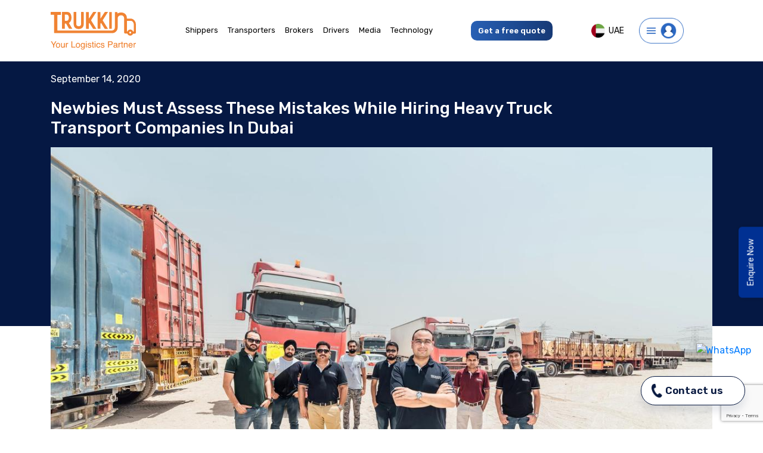

--- FILE ---
content_type: text/html; charset=UTF-8
request_url: https://www.trukkin.com/blogs/newbies-must-assess-these-mistakes-while-hiring-heavy-truck-transport-companies-in-dubai/
body_size: 18402
content:
<!DOCTYPE html>

<html class="no-js" lang="en-US" prefix="og: https://ogp.me/ns#">

	<head>
		<meta charset="UTF-8">
		<meta name="viewport" content="width=device-width, initial-scale=1.0" >
		<link rel="profile" href="https://gmpg.org/xfn/11">
		<link rel="stylesheet" href="https://www.trukkin.com/wp-content/themes/trukkin/assets/css/bootstrap.min.css" type="text/css" async>
		<link href="https://www.trukkin.com/wp-content/themes/trukkin/assets/css/owl.theme.default.min.css" rel="stylesheet" type="text/css" async/>
		<link href="https://www.trukkin.com/wp-content/themes/trukkin/assets/css/owl.carousel.min.css" rel="stylesheet" type="text/css" async />
		<link href="https://www.trukkin.com/wp-content/themes/trukkin/style.css" rel="stylesheet" type="text/css" async/>
		<link href="https://www.trukkin.com/wp-content/themes/trukkin/assets/css/responsive.css" rel="stylesheet" type="text/css" async />
		
		
		<script src="https://www.trukkin.com/wp-content/themes/trukkin/assets/js/jquery.min.js"></script>
		<script src="https://www.trukkin.com/wp-content/themes/trukkin/assets/js/owl.carousel.min.js" defer></script>
		<script src="https://www.trukkin.com/wp-content/themes/trukkin/assets/js/bootstrap.min.js" defer></script>
		
		
	<style type="text/css">div[id^="wpcf7-f7701"] button.cf7mls_next {   }div[id^="wpcf7-f7701"] button.cf7mls_back {   }div[id^="wpcf7-f7693"] button.cf7mls_next {   }div[id^="wpcf7-f7693"] button.cf7mls_back {   }div[id^="wpcf7-f7684"] button.cf7mls_next {   }div[id^="wpcf7-f7684"] button.cf7mls_back {   }div[id^="wpcf7-f7651"] button.cf7mls_next { background-color: #265db0; color: #ffffff }div[id^="wpcf7-f7651"] button.cf7mls_back { background-color: #265db0; color: #ffffff }div[id^="wpcf7-f6671"] button.cf7mls_next {   }div[id^="wpcf7-f6671"] button.cf7mls_back {   }div[id^="wpcf7-f6670"] button.cf7mls_next {   }div[id^="wpcf7-f6670"] button.cf7mls_back {   }div[id^="wpcf7-f6669"] button.cf7mls_next {   }div[id^="wpcf7-f6669"] button.cf7mls_back {   }div[id^="wpcf7-f6668"] button.cf7mls_next {   }div[id^="wpcf7-f6668"] button.cf7mls_back {   }div[id^="wpcf7-f5833"] button.cf7mls_next {   }div[id^="wpcf7-f5833"] button.cf7mls_back {   }div[id^="wpcf7-f5810"] button.cf7mls_next {   }div[id^="wpcf7-f5810"] button.cf7mls_back {   }</style>
<!-- Search Engine Optimization by Rank Math - https://s.rankmath.com/home -->
<title>Newbies Must Assess These Mistakes While Hiring Heavy Truck Transport Companies In Dubai - Trukkin</title>
<meta name="description" content="Renting a moving company that fulfills all your requirements and provides you with satisfactory service is an extremely difficult job to do which requires"/>
<meta name="robots" content="index, follow, max-snippet:-1, max-video-preview:-1, max-image-preview:large"/>
<link rel="canonical" href="https://www.trukkin.com/blogs/newbies-must-assess-these-mistakes-while-hiring-heavy-truck-transport-companies-in-dubai/" />
<meta property="og:locale" content="en_US" />
<meta property="og:type" content="article" />
<meta property="og:title" content="Newbies Must Assess These Mistakes While Hiring Heavy Truck Transport Companies In Dubai - Trukkin" />
<meta property="og:description" content="Renting a moving company that fulfills all your requirements and provides you with satisfactory service is an extremely difficult job to do which requires" />
<meta property="og:url" content="https://www.trukkin.com/blogs/newbies-must-assess-these-mistakes-while-hiring-heavy-truck-transport-companies-in-dubai/" />
<meta property="og:site_name" content="Trukkin" />
<meta property="article:tag" content="transport companies in dubai" />
<meta property="article:tag" content="transport truck rental" />
<meta property="article:tag" content="transportation company in dubai" />
<meta property="article:tag" content="transportation in uae" />
<meta property="article:section" content="Transportation" />
<meta name="twitter:card" content="summary_large_image" />
<meta name="twitter:title" content="Newbies Must Assess These Mistakes While Hiring Heavy Truck Transport Companies In Dubai - Trukkin" />
<meta name="twitter:description" content="Renting a moving company that fulfills all your requirements and provides you with satisfactory service is an extremely difficult job to do which requires" />
<!-- /Rank Math WordPress SEO plugin -->

<link rel='dns-prefetch' href='//ajax.googleapis.com' />
<link rel='dns-prefetch' href='//www.google.com' />
<link rel="alternate" type="application/rss+xml" title="Trukkin &raquo; Feed" href="https://www.trukkin.com/feed/" />
<link rel="alternate" type="application/rss+xml" title="Trukkin &raquo; Comments Feed" href="https://www.trukkin.com/comments/feed/" />
<style>
img.wp-smiley,
img.emoji {
	display: inline !important;
	border: none !important;
	box-shadow: none !important;
	height: 1em !important;
	width: 1em !important;
	margin: 0 0.07em !important;
	vertical-align: -0.1em !important;
	background: none !important;
	padding: 0 !important;
}
</style>
	<link rel='stylesheet' id='wp-block-library-css' href='https://www.trukkin.com/wp-includes/css/dist/block-library/style.min.css?ver=6.2.8' media='all' />
<link rel='stylesheet' id='classic-theme-styles-css' href='https://www.trukkin.com/wp-includes/css/classic-themes.min.css?ver=6.2.8' media='all' />
<style id='global-styles-inline-css'>
body{--wp--preset--color--black: #000000;--wp--preset--color--cyan-bluish-gray: #abb8c3;--wp--preset--color--white: #ffffff;--wp--preset--color--pale-pink: #f78da7;--wp--preset--color--vivid-red: #cf2e2e;--wp--preset--color--luminous-vivid-orange: #ff6900;--wp--preset--color--luminous-vivid-amber: #fcb900;--wp--preset--color--light-green-cyan: #7bdcb5;--wp--preset--color--vivid-green-cyan: #00d084;--wp--preset--color--pale-cyan-blue: #8ed1fc;--wp--preset--color--vivid-cyan-blue: #0693e3;--wp--preset--color--vivid-purple: #9b51e0;--wp--preset--color--accent: #cd2653;--wp--preset--color--primary: #000000;--wp--preset--color--secondary: #6d6d6d;--wp--preset--color--subtle-background: #dcd7ca;--wp--preset--color--background: #f5efe0;--wp--preset--gradient--vivid-cyan-blue-to-vivid-purple: linear-gradient(135deg,rgba(6,147,227,1) 0%,rgb(155,81,224) 100%);--wp--preset--gradient--light-green-cyan-to-vivid-green-cyan: linear-gradient(135deg,rgb(122,220,180) 0%,rgb(0,208,130) 100%);--wp--preset--gradient--luminous-vivid-amber-to-luminous-vivid-orange: linear-gradient(135deg,rgba(252,185,0,1) 0%,rgba(255,105,0,1) 100%);--wp--preset--gradient--luminous-vivid-orange-to-vivid-red: linear-gradient(135deg,rgba(255,105,0,1) 0%,rgb(207,46,46) 100%);--wp--preset--gradient--very-light-gray-to-cyan-bluish-gray: linear-gradient(135deg,rgb(238,238,238) 0%,rgb(169,184,195) 100%);--wp--preset--gradient--cool-to-warm-spectrum: linear-gradient(135deg,rgb(74,234,220) 0%,rgb(151,120,209) 20%,rgb(207,42,186) 40%,rgb(238,44,130) 60%,rgb(251,105,98) 80%,rgb(254,248,76) 100%);--wp--preset--gradient--blush-light-purple: linear-gradient(135deg,rgb(255,206,236) 0%,rgb(152,150,240) 100%);--wp--preset--gradient--blush-bordeaux: linear-gradient(135deg,rgb(254,205,165) 0%,rgb(254,45,45) 50%,rgb(107,0,62) 100%);--wp--preset--gradient--luminous-dusk: linear-gradient(135deg,rgb(255,203,112) 0%,rgb(199,81,192) 50%,rgb(65,88,208) 100%);--wp--preset--gradient--pale-ocean: linear-gradient(135deg,rgb(255,245,203) 0%,rgb(182,227,212) 50%,rgb(51,167,181) 100%);--wp--preset--gradient--electric-grass: linear-gradient(135deg,rgb(202,248,128) 0%,rgb(113,206,126) 100%);--wp--preset--gradient--midnight: linear-gradient(135deg,rgb(2,3,129) 0%,rgb(40,116,252) 100%);--wp--preset--duotone--dark-grayscale: url('#wp-duotone-dark-grayscale');--wp--preset--duotone--grayscale: url('#wp-duotone-grayscale');--wp--preset--duotone--purple-yellow: url('#wp-duotone-purple-yellow');--wp--preset--duotone--blue-red: url('#wp-duotone-blue-red');--wp--preset--duotone--midnight: url('#wp-duotone-midnight');--wp--preset--duotone--magenta-yellow: url('#wp-duotone-magenta-yellow');--wp--preset--duotone--purple-green: url('#wp-duotone-purple-green');--wp--preset--duotone--blue-orange: url('#wp-duotone-blue-orange');--wp--preset--font-size--small: 18px;--wp--preset--font-size--medium: 20px;--wp--preset--font-size--large: 26.25px;--wp--preset--font-size--x-large: 42px;--wp--preset--font-size--normal: 21px;--wp--preset--font-size--larger: 32px;--wp--preset--spacing--20: 0.44rem;--wp--preset--spacing--30: 0.67rem;--wp--preset--spacing--40: 1rem;--wp--preset--spacing--50: 1.5rem;--wp--preset--spacing--60: 2.25rem;--wp--preset--spacing--70: 3.38rem;--wp--preset--spacing--80: 5.06rem;--wp--preset--shadow--natural: 6px 6px 9px rgba(0, 0, 0, 0.2);--wp--preset--shadow--deep: 12px 12px 50px rgba(0, 0, 0, 0.4);--wp--preset--shadow--sharp: 6px 6px 0px rgba(0, 0, 0, 0.2);--wp--preset--shadow--outlined: 6px 6px 0px -3px rgba(255, 255, 255, 1), 6px 6px rgba(0, 0, 0, 1);--wp--preset--shadow--crisp: 6px 6px 0px rgba(0, 0, 0, 1);}:where(.is-layout-flex){gap: 0.5em;}body .is-layout-flow > .alignleft{float: left;margin-inline-start: 0;margin-inline-end: 2em;}body .is-layout-flow > .alignright{float: right;margin-inline-start: 2em;margin-inline-end: 0;}body .is-layout-flow > .aligncenter{margin-left: auto !important;margin-right: auto !important;}body .is-layout-constrained > .alignleft{float: left;margin-inline-start: 0;margin-inline-end: 2em;}body .is-layout-constrained > .alignright{float: right;margin-inline-start: 2em;margin-inline-end: 0;}body .is-layout-constrained > .aligncenter{margin-left: auto !important;margin-right: auto !important;}body .is-layout-constrained > :where(:not(.alignleft):not(.alignright):not(.alignfull)){max-width: var(--wp--style--global--content-size);margin-left: auto !important;margin-right: auto !important;}body .is-layout-constrained > .alignwide{max-width: var(--wp--style--global--wide-size);}body .is-layout-flex{display: flex;}body .is-layout-flex{flex-wrap: wrap;align-items: center;}body .is-layout-flex > *{margin: 0;}:where(.wp-block-columns.is-layout-flex){gap: 2em;}.has-black-color{color: var(--wp--preset--color--black) !important;}.has-cyan-bluish-gray-color{color: var(--wp--preset--color--cyan-bluish-gray) !important;}.has-white-color{color: var(--wp--preset--color--white) !important;}.has-pale-pink-color{color: var(--wp--preset--color--pale-pink) !important;}.has-vivid-red-color{color: var(--wp--preset--color--vivid-red) !important;}.has-luminous-vivid-orange-color{color: var(--wp--preset--color--luminous-vivid-orange) !important;}.has-luminous-vivid-amber-color{color: var(--wp--preset--color--luminous-vivid-amber) !important;}.has-light-green-cyan-color{color: var(--wp--preset--color--light-green-cyan) !important;}.has-vivid-green-cyan-color{color: var(--wp--preset--color--vivid-green-cyan) !important;}.has-pale-cyan-blue-color{color: var(--wp--preset--color--pale-cyan-blue) !important;}.has-vivid-cyan-blue-color{color: var(--wp--preset--color--vivid-cyan-blue) !important;}.has-vivid-purple-color{color: var(--wp--preset--color--vivid-purple) !important;}.has-black-background-color{background-color: var(--wp--preset--color--black) !important;}.has-cyan-bluish-gray-background-color{background-color: var(--wp--preset--color--cyan-bluish-gray) !important;}.has-white-background-color{background-color: var(--wp--preset--color--white) !important;}.has-pale-pink-background-color{background-color: var(--wp--preset--color--pale-pink) !important;}.has-vivid-red-background-color{background-color: var(--wp--preset--color--vivid-red) !important;}.has-luminous-vivid-orange-background-color{background-color: var(--wp--preset--color--luminous-vivid-orange) !important;}.has-luminous-vivid-amber-background-color{background-color: var(--wp--preset--color--luminous-vivid-amber) !important;}.has-light-green-cyan-background-color{background-color: var(--wp--preset--color--light-green-cyan) !important;}.has-vivid-green-cyan-background-color{background-color: var(--wp--preset--color--vivid-green-cyan) !important;}.has-pale-cyan-blue-background-color{background-color: var(--wp--preset--color--pale-cyan-blue) !important;}.has-vivid-cyan-blue-background-color{background-color: var(--wp--preset--color--vivid-cyan-blue) !important;}.has-vivid-purple-background-color{background-color: var(--wp--preset--color--vivid-purple) !important;}.has-black-border-color{border-color: var(--wp--preset--color--black) !important;}.has-cyan-bluish-gray-border-color{border-color: var(--wp--preset--color--cyan-bluish-gray) !important;}.has-white-border-color{border-color: var(--wp--preset--color--white) !important;}.has-pale-pink-border-color{border-color: var(--wp--preset--color--pale-pink) !important;}.has-vivid-red-border-color{border-color: var(--wp--preset--color--vivid-red) !important;}.has-luminous-vivid-orange-border-color{border-color: var(--wp--preset--color--luminous-vivid-orange) !important;}.has-luminous-vivid-amber-border-color{border-color: var(--wp--preset--color--luminous-vivid-amber) !important;}.has-light-green-cyan-border-color{border-color: var(--wp--preset--color--light-green-cyan) !important;}.has-vivid-green-cyan-border-color{border-color: var(--wp--preset--color--vivid-green-cyan) !important;}.has-pale-cyan-blue-border-color{border-color: var(--wp--preset--color--pale-cyan-blue) !important;}.has-vivid-cyan-blue-border-color{border-color: var(--wp--preset--color--vivid-cyan-blue) !important;}.has-vivid-purple-border-color{border-color: var(--wp--preset--color--vivid-purple) !important;}.has-vivid-cyan-blue-to-vivid-purple-gradient-background{background: var(--wp--preset--gradient--vivid-cyan-blue-to-vivid-purple) !important;}.has-light-green-cyan-to-vivid-green-cyan-gradient-background{background: var(--wp--preset--gradient--light-green-cyan-to-vivid-green-cyan) !important;}.has-luminous-vivid-amber-to-luminous-vivid-orange-gradient-background{background: var(--wp--preset--gradient--luminous-vivid-amber-to-luminous-vivid-orange) !important;}.has-luminous-vivid-orange-to-vivid-red-gradient-background{background: var(--wp--preset--gradient--luminous-vivid-orange-to-vivid-red) !important;}.has-very-light-gray-to-cyan-bluish-gray-gradient-background{background: var(--wp--preset--gradient--very-light-gray-to-cyan-bluish-gray) !important;}.has-cool-to-warm-spectrum-gradient-background{background: var(--wp--preset--gradient--cool-to-warm-spectrum) !important;}.has-blush-light-purple-gradient-background{background: var(--wp--preset--gradient--blush-light-purple) !important;}.has-blush-bordeaux-gradient-background{background: var(--wp--preset--gradient--blush-bordeaux) !important;}.has-luminous-dusk-gradient-background{background: var(--wp--preset--gradient--luminous-dusk) !important;}.has-pale-ocean-gradient-background{background: var(--wp--preset--gradient--pale-ocean) !important;}.has-electric-grass-gradient-background{background: var(--wp--preset--gradient--electric-grass) !important;}.has-midnight-gradient-background{background: var(--wp--preset--gradient--midnight) !important;}.has-small-font-size{font-size: var(--wp--preset--font-size--small) !important;}.has-medium-font-size{font-size: var(--wp--preset--font-size--medium) !important;}.has-large-font-size{font-size: var(--wp--preset--font-size--large) !important;}.has-x-large-font-size{font-size: var(--wp--preset--font-size--x-large) !important;}
.wp-block-navigation a:where(:not(.wp-element-button)){color: inherit;}
:where(.wp-block-columns.is-layout-flex){gap: 2em;}
.wp-block-pullquote{font-size: 1.5em;line-height: 1.6;}
</style>
<link rel='stylesheet' id='agile-store-locator-init-css' href='https://www.trukkin.com/wp-content/plugins/agile-store-locator/public/css/init.css?ver=1.4.2' media='all' />
<link rel='stylesheet' id='cf7mls-css' href='https://www.trukkin.com/wp-content/plugins/cf7-multi-step/assets/frontend/css/cf7mls.css?ver=2.7.9' media='all' />
<link rel='stylesheet' id='cf7mls_animate-css' href='https://www.trukkin.com/wp-content/plugins/cf7-multi-step/assets/frontend/animate/animate.min.css?ver=2.7.9' media='all' />
<link rel='stylesheet' id='contact-form-7-css' href='https://www.trukkin.com/wp-content/plugins/contact-form-7/includes/css/styles.css?ver=5.5.6.1' media='all' />
<link rel='stylesheet' id='wpcf7-redirect-script-frontend-css' href='https://www.trukkin.com/wp-content/plugins/wpcf7-redirect/build/assets/frontend-script.css?ver=2c532d7e2be36f6af233' media='all' />
<link rel='stylesheet' id='megamenu-css' href='https://www.trukkin.com/wp-content/uploads/maxmegamenu/style.css?ver=9b7357' media='all' />
<link rel='stylesheet' id='dashicons-css' href='https://www.trukkin.com/wp-includes/css/dashicons.min.css?ver=6.2.8' media='all' />
<link rel='stylesheet' id='megamenu-genericons-css' href='https://www.trukkin.com/wp-content/plugins/megamenu-pro/icons/genericons/genericons/genericons.css?ver=2.2.1' media='all' />
<link rel='stylesheet' id='megamenu-fontawesome-css' href='https://www.trukkin.com/wp-content/plugins/megamenu-pro/icons/fontawesome/css/font-awesome.min.css?ver=2.2.1' media='all' />
<link rel='stylesheet' id='megamenu-fontawesome5-css' href='https://www.trukkin.com/wp-content/plugins/megamenu-pro/icons/fontawesome5/css/all.min.css?ver=2.2.1' media='all' />
<link rel='stylesheet' id='search-filter-plugin-styles-css' href='https://www.trukkin.com/wp-content/plugins/search-filter-pro/public/assets/css/search-filter.min.css?ver=2.5.0' media='all' />
<link rel='stylesheet' id='twentytwenty-print-style-css' href='https://www.trukkin.com/wp-content/themes/trukkin/print.css?ver=1.7' media='print' />
<link rel='stylesheet' id='zcffront-jquery-ui-css' href='https://www.trukkin.com/wp-content/plugins/zoho-crm-forms/assets/css/jquery-ui.css?ver=6.2.8' media='all' />
<link rel='stylesheet' id='zcffront-end-styles-css' href='https://www.trukkin.com/wp-content/plugins/zoho-crm-forms/assets/css/frontendstyles.css?ver=6.2.8' media='all' />
<script src='https://www.trukkin.com/wp-includes/js/jquery/jquery.min.js?ver=3.6.4' id='jquery-core-js'></script>
<script src='https://www.trukkin.com/wp-includes/js/jquery/jquery-migrate.min.js?ver=3.4.0' id='jquery-migrate-js'></script>
<script src='https://www.trukkin.com/wp-includes/js/jquery/ui/core.min.js?ver=1.13.2' id='jquery-ui-core-js'></script>
<script src='https://www.trukkin.com/wp-includes/js/jquery/ui/datepicker.min.js?ver=1.13.2' id='jquery-ui-datepicker-js'></script>
<script id='jquery-ui-datepicker-js-after'>
jQuery(function(jQuery){jQuery.datepicker.setDefaults({"closeText":"Close","currentText":"Today","monthNames":["January","February","March","April","May","June","July","August","September","October","November","December"],"monthNamesShort":["Jan","Feb","Mar","Apr","May","Jun","Jul","Aug","Sep","Oct","Nov","Dec"],"nextText":"Next","prevText":"Previous","dayNames":["Sunday","Monday","Tuesday","Wednesday","Thursday","Friday","Saturday"],"dayNamesShort":["Sun","Mon","Tue","Wed","Thu","Fri","Sat"],"dayNamesMin":["S","M","T","W","T","F","S"],"dateFormat":"dd\/mm\/yy","firstDay":1,"isRTL":false});});
</script>
<script src='https://www.trukkin.com/wp-content/plugins/zoho-crm-forms/assets/js/zcga.js?ver=1.8.1.4' id='zcga.js-js'></script>
<script id='search-filter-plugin-build-js-extra'>
var SF_LDATA = {"ajax_url":"https:\/\/www.trukkin.com\/wp-admin\/admin-ajax.php","home_url":"https:\/\/www.trukkin.com\/"};
</script>
<script src='https://www.trukkin.com/wp-content/plugins/search-filter-pro/public/assets/js/search-filter-build.min.js?ver=2.5.0' id='search-filter-plugin-build-js'></script>
<script src='https://www.trukkin.com/wp-content/plugins/search-filter-pro/public/assets/js/select2.min.js?ver=2.5.0' id='search-filter-plugin-select2-js'></script>
<script src='//ajax.googleapis.com/ajax/libs/jqueryui/1.11.4/i18n/jquery-ui-i18n.min.js?ver=2.5.0' id='search-filter-plugin-jquery-i18n-js'></script>
<script src='https://www.trukkin.com/wp-content/themes/trukkin/assets/js/index.js?ver=1.7' id='twentytwenty-js-js' async></script>
<link rel="https://api.w.org/" href="https://www.trukkin.com/wp-json/" /><link rel="alternate" type="application/json" href="https://www.trukkin.com/wp-json/wp/v2/blogs/4238" /><link rel="EditURI" type="application/rsd+xml" title="RSD" href="https://www.trukkin.com/xmlrpc.php?rsd" />
<link rel="wlwmanifest" type="application/wlwmanifest+xml" href="https://www.trukkin.com/wp-includes/wlwmanifest.xml" />
<meta name="generator" content="WordPress 6.2.8" />
<link rel='shortlink' href='https://www.trukkin.com/?p=4238' />
<link rel="alternate" type="application/json+oembed" href="https://www.trukkin.com/wp-json/oembed/1.0/embed?url=https%3A%2F%2Fwww.trukkin.com%2Fblogs%2Fnewbies-must-assess-these-mistakes-while-hiring-heavy-truck-transport-companies-in-dubai%2F" />
<link rel="alternate" type="text/xml+oembed" href="https://www.trukkin.com/wp-json/oembed/1.0/embed?url=https%3A%2F%2Fwww.trukkin.com%2Fblogs%2Fnewbies-must-assess-these-mistakes-while-hiring-heavy-truck-transport-companies-in-dubai%2F&#038;format=xml" />
	<script>document.documentElement.className = document.documentElement.className.replace( 'no-js', 'js' );</script>
	<link rel="icon" href="https://www.trukkin.com/wp-content/uploads/2020/10/favicon.png" sizes="32x32" />
<link rel="icon" href="https://www.trukkin.com/wp-content/uploads/2020/10/favicon.png" sizes="192x192" />
<link rel="apple-touch-icon" href="https://www.trukkin.com/wp-content/uploads/2020/10/favicon.png" />
<meta name="msapplication-TileImage" content="https://www.trukkin.com/wp-content/uploads/2020/10/favicon.png" />
		<style id="wp-custom-css">
			img {
    height: auto!important;
}
span.number img {
    height: 15px!important;
    width: 23px!important;
}		</style>
		<style type="text/css">/** Mega Menu CSS: fs **/</style>
<!-- Google tag (gtag.js) -->
<script async src="https://www.googletagmanager.com/gtag/js?id=G-KV81RWLMTQ"></script>
<script>
  window.dataLayer = window.dataLayer || [];
  function gtag(){dataLayer.push(arguments);}
  gtag('js', new Date());

  gtag('config', 'G-KV81RWLMTQ');
</script>
	<meta name="generator" content="WP Rocket 3.19.4" data-wpr-features="wpr_image_dimensions wpr_preload_links wpr_desktop" /></head>

	<body class="blogs-template-default single single-blogs postid-4238 wp-embed-responsive mega-menu-max-mega-menu-2 singular enable-search-modal has-post-thumbnail has-single-pagination not-showing-comments show-avatars footer-top-visible">
		<header data-rocket-location-hash="5fc7e64f5ff61f1df5cde1c369dc3e7c" id="site-header" class="header">
		<div data-rocket-location-hash="6005da2017e5fd3302f88d75d9af55c2" class="container">
			<div data-rocket-location-hash="8cf8b233c168af269a213b6e05d249f9" class="row">
				<div class="col-md-12 col-sm-12">
					<nav id="header_nav" class="navbar navbar-expand-lg">
					  <a href="https://www.trukkin.com"><img width="1024" height="450" src="https://www.trukkin.com/wp-content/uploads/2023/02/Trukkin_Logo-1.svg" /> </a>
					  <div class="navbar-collapse" id="navbarSupportedContent">
						<div id="mega-menu-wrap-max_mega_menu_2" class="mega-menu-wrap"><div class="mega-menu-toggle"><div class="mega-toggle-blocks-left"></div><div class="mega-toggle-blocks-center"></div><div class="mega-toggle-blocks-right"><div class='mega-toggle-block mega-menu-toggle-animated-block mega-toggle-block-0' id='mega-toggle-block-0'><button aria-label="Toggle Menu" class="mega-toggle-animated mega-toggle-animated-slider" type="button" aria-expanded="false">
                  <span class="mega-toggle-animated-box">
                    <span class="mega-toggle-animated-inner"></span>
                  </span>
                </button></div></div></div><ul id="mega-menu-max_mega_menu_2" class="mega-menu max-mega-menu mega-menu-horizontal mega-no-js" data-event="click" data-effect="fade_up" data-effect-speed="200" data-effect-mobile="disabled" data-effect-speed-mobile="0" data-mobile-force-width="false" data-second-click="go" data-document-click="collapse" data-vertical-behaviour="standard" data-breakpoint="768" data-unbind="true" data-mobile-state="collapse_all" data-hover-intent-timeout="300" data-hover-intent-interval="100"><li class='mega-menu-item mega-menu-item-type-custom mega-menu-item-object-custom mega-menu-item-has-children mega-align-bottom-left mega-menu-flyout mega-menu-item-6816' id='mega-menu-item-6816'><a class="mega-menu-link" href="#" aria-haspopup="true" aria-expanded="false" tabindex="0">Shippers<span class="mega-indicator"></span></a>
<ul class="mega-sub-menu">
<li class='mega-menu-item mega-menu-item-type-custom mega-menu-item-object-custom mega-menu-item-6229' id='mega-menu-item-6229'><a class="mega-menu-link" href="#" aria-label="Sub Menus"><div class="submenus_shipper">
			<div class="header_sub_menus">
			<h2>Select your industry</h2>
			<p>Your input help’s us personalise our offerings for you.</p>
			<div class="industry-listing">
											<h3 class="Title_submenus first_test">A</h3>
						 
				<div class="box_submenus">
					<a class="industry_box" href="https://www.trukkin.com/industry/automotive-industry/">
												<span class="industry_Image">
						<img width="396" height="216" src="https://www.trukkin.com/wp-content/uploads/2021/08/Frame-16.png" class="attachment-post-thumbnail size-post-thumbnail wp-post-image" alt="" decoding="async" loading="lazy" srcset="https://www.trukkin.com/wp-content/uploads/2021/08/Frame-16.png 396w, https://www.trukkin.com/wp-content/uploads/2021/08/Frame-16-300x164.png 300w" sizes="(max-width: 396px) 100vw, 396px" />							</span>
						<span>Automotive Industry</span>
					</a>
				</div>
				<h3 class="Title_submenus">C</h3> 
				<div class="box_submenus">
					<a class="industry_box" href="https://www.trukkin.com/industry/construction%e2%80%8c/">
												<span class="industry_Image">
						<img width="396" height="216" src="https://www.trukkin.com/wp-content/uploads/2021/08/Frame-20.png" class="attachment-post-thumbnail size-post-thumbnail wp-post-image" alt="" decoding="async" loading="lazy" srcset="https://www.trukkin.com/wp-content/uploads/2021/08/Frame-20.png 396w, https://www.trukkin.com/wp-content/uploads/2021/08/Frame-20-300x164.png 300w" sizes="(max-width: 396px) 100vw, 396px" />							</span>
						<span>Construction‌ ‌&#038;‌ ‌Building‌ ‌Material‌</span>
					</a>
				</div>
				 
				<div class="box_submenus">
					<a class="industry_box" href="https://www.trukkin.com/industry/consumer-goods/">
												<span class="industry_Image">
						<img width="396" height="216" src="https://www.trukkin.com/wp-content/uploads/2021/08/Frame-29.png" class="attachment-post-thumbnail size-post-thumbnail wp-post-image" alt="" decoding="async" loading="lazy" srcset="https://www.trukkin.com/wp-content/uploads/2021/08/Frame-29.png 396w, https://www.trukkin.com/wp-content/uploads/2021/08/Frame-29-300x164.png 300w" sizes="(max-width: 396px) 100vw, 396px" />							</span>
						<span>Consumer Goods</span>
					</a>
				</div>
				<h3 class="Title_submenus">D</h3> 
				<div class="box_submenus">
					<a class="industry_box" href="https://www.trukkin.com/industry/drugs-pharmaceuticals/">
												<span class="industry_Image">
						<img width="396" height="216" src="https://www.trukkin.com/wp-content/uploads/2021/08/Frame-23.png" class="attachment-post-thumbnail size-post-thumbnail wp-post-image" alt="" decoding="async" loading="lazy" srcset="https://www.trukkin.com/wp-content/uploads/2021/08/Frame-23.png 396w, https://www.trukkin.com/wp-content/uploads/2021/08/Frame-23-300x164.png 300w" sizes="(max-width: 396px) 100vw, 396px" />							</span>
						<span>Drugs &#038; Pharmaceuticals</span>
					</a>
				</div>
				<h3 class="Title_submenus">E</h3> 
				<div class="box_submenus">
					<a class="industry_box" href="https://www.trukkin.com/industry/energy-electrical-equipment-machinery/">
												<span class="industry_Image">
						<img width="396" height="216" src="https://www.trukkin.com/wp-content/uploads/2021/08/Frame-19.png" class="attachment-post-thumbnail size-post-thumbnail wp-post-image" alt="" decoding="async" loading="lazy" srcset="https://www.trukkin.com/wp-content/uploads/2021/08/Frame-19.png 396w, https://www.trukkin.com/wp-content/uploads/2021/08/Frame-19-300x164.png 300w" sizes="(max-width: 396px) 100vw, 396px" />							</span>
						<span>Energy Electrical Equipment &#038; Machinery</span>
					</a>
				</div>
				<h3 class="Title_submenus">F</h3> 
				<div class="box_submenus">
					<a class="industry_box" href="https://www.trukkin.com/industry/fmcg/">
												<span class="industry_Image">
														<img width="1200" height="600" src="/wp-content/uploads/2021/07/foodtruck-1.png" />
														</span>
						<span>FMCG</span>
					</a>
				</div>
				 
				<div class="box_submenus">
					<a class="industry_box" href="https://www.trukkin.com/industry/food-beverages/">
												<span class="industry_Image">
						<img width="396" height="216" src="https://www.trukkin.com/wp-content/uploads/2021/08/Frame-25.png" class="attachment-post-thumbnail size-post-thumbnail wp-post-image" alt="" decoding="async" loading="lazy" srcset="https://www.trukkin.com/wp-content/uploads/2021/08/Frame-25.png 396w, https://www.trukkin.com/wp-content/uploads/2021/08/Frame-25-300x164.png 300w" sizes="(max-width: 396px) 100vw, 396px" />							</span>
						<span>Food &#038; Beverages</span>
					</a>
				</div>
				<h3 class="Title_submenus">G</h3> 
				<div class="box_submenus">
					<a class="industry_box" href="https://www.trukkin.com/industry/glass-industry/">
												<span class="industry_Image">
														<img width="1200" height="600" src="/wp-content/uploads/2021/07/foodtruck-1.png" />
														</span>
						<span>Glass Industry</span>
					</a>
				</div>
				<h3 class="Title_submenus">H</h3> 
				<div class="box_submenus">
					<a class="industry_box" href="https://www.trukkin.com/industry/health-care-equipment-supplies/">
												<span class="industry_Image">
														<img width="1200" height="600" src="/wp-content/uploads/2021/07/foodtruck-1.png" />
														</span>
						<span>Health Care Equipment &#038; Supplies</span>
					</a>
				</div>
				<h3 class="Title_submenus">M</h3> 
				<div class="box_submenus">
					<a class="industry_box" href="https://www.trukkin.com/industry/metals-construction-industry/">
												<span class="industry_Image">
						<img width="800" height="534" src="https://www.trukkin.com/wp-content/uploads/2020/12/HOW-BLOCK-CHAIN-CAN-ENTIRELY-REVOLUTIONIZE-LOGISTICS.jpg" class="attachment-post-thumbnail size-post-thumbnail wp-post-image" alt="" decoding="async" loading="lazy" srcset="https://www.trukkin.com/wp-content/uploads/2020/12/HOW-BLOCK-CHAIN-CAN-ENTIRELY-REVOLUTIONIZE-LOGISTICS.jpg 800w, https://www.trukkin.com/wp-content/uploads/2020/12/HOW-BLOCK-CHAIN-CAN-ENTIRELY-REVOLUTIONIZE-LOGISTICS-300x200.jpg 300w, https://www.trukkin.com/wp-content/uploads/2020/12/HOW-BLOCK-CHAIN-CAN-ENTIRELY-REVOLUTIONIZE-LOGISTICS-768x513.jpg 768w, https://www.trukkin.com/wp-content/uploads/2020/12/HOW-BLOCK-CHAIN-CAN-ENTIRELY-REVOLUTIONIZE-LOGISTICS-480x320.jpg 480w, https://www.trukkin.com/wp-content/uploads/2020/12/HOW-BLOCK-CHAIN-CAN-ENTIRELY-REVOLUTIONIZE-LOGISTICS-600x400.jpg 600w" sizes="(max-width: 800px) 100vw, 800px" />							</span>
						<span>Metals &#038; Construction Industry</span>
					</a>
				</div>
				<h3 class="Title_submenus">O</h3> 
				<div class="box_submenus">
					<a class="industry_box" href="https://www.trukkin.com/industry/oil-gas-chemicals-dangerous-goods/">
												<span class="industry_Image">
						<img width="396" height="216" src="https://www.trukkin.com/wp-content/uploads/2021/08/Frame-22.png" class="attachment-post-thumbnail size-post-thumbnail wp-post-image" alt="" decoding="async" loading="lazy" srcset="https://www.trukkin.com/wp-content/uploads/2021/08/Frame-22.png 396w, https://www.trukkin.com/wp-content/uploads/2021/08/Frame-22-300x164.png 300w" sizes="(max-width: 396px) 100vw, 396px" />							</span>
						<span>Oil, Gas &#038; Chemicals (Dangerous goods)</span>
					</a>
				</div>
				<h3 class="Title_submenus">P</h3> 
				<div class="box_submenus">
					<a class="industry_box" href="https://www.trukkin.com/industry/packaging-material/">
												<span class="industry_Image">
						<img width="396" height="216" src="https://www.trukkin.com/wp-content/uploads/2021/08/Frame-30.png" class="attachment-post-thumbnail size-post-thumbnail wp-post-image" alt="" decoding="async" loading="lazy" srcset="https://www.trukkin.com/wp-content/uploads/2021/08/Frame-30.png 396w, https://www.trukkin.com/wp-content/uploads/2021/08/Frame-30-300x164.png 300w" sizes="(max-width: 396px) 100vw, 396px" />							</span>
						<span>Packaging Material</span>
					</a>
				</div>
				<h3 class="Title_submenus">S</h3> 
				<div class="box_submenus">
					<a class="industry_box" href="https://www.trukkin.com/industry/supply-chain-distribution/">
												<span class="industry_Image">
						<img width="1200" height="600" src="https://www.trukkin.com/wp-content/uploads/2021/07/foodtruck-1.png" class="attachment-post-thumbnail size-post-thumbnail wp-post-image" alt="" decoding="async" loading="lazy" srcset="https://www.trukkin.com/wp-content/uploads/2021/07/foodtruck-1.png 1200w, https://www.trukkin.com/wp-content/uploads/2021/07/foodtruck-1-300x150.png 300w, https://www.trukkin.com/wp-content/uploads/2021/07/foodtruck-1-1024x512.png 1024w, https://www.trukkin.com/wp-content/uploads/2021/07/foodtruck-1-768x384.png 768w" sizes="(max-width: 1200px) 100vw, 1200px" />							</span>
						<span>Supply Chain &#038; Distribution</span>
					</a>
				</div>
				<h3 class="Title_submenus">T</h3> 
				<div class="box_submenus">
					<a class="industry_box" href="https://www.trukkin.com/industry/textiles-apparel-luxury-goods/">
												<span class="industry_Image">
						<img width="396" height="216" src="https://www.trukkin.com/wp-content/uploads/2021/08/Frame-27.png" class="attachment-post-thumbnail size-post-thumbnail wp-post-image" alt="" decoding="async" loading="lazy" srcset="https://www.trukkin.com/wp-content/uploads/2021/08/Frame-27.png 396w, https://www.trukkin.com/wp-content/uploads/2021/08/Frame-27-300x164.png 300w" sizes="(max-width: 396px) 100vw, 396px" />							</span>
						<span>Textiles, Apparel &#038; Luxury Goods</span>
					</a>
				</div>
							</div>
		</div>
			        
    
</div></a></li></ul>
</li><li class='mega-menu-item mega-menu-item-type-post_type mega-menu-item-object-page mega-align-bottom-left mega-menu-flyout mega-menu-item-6072' id='mega-menu-item-6072'><a class="mega-menu-link" href="https://www.trukkin.com/transporters/" tabindex="0">Transporters</a></li><li class='mega-menu-item mega-menu-item-type-post_type mega-menu-item-object-page mega-align-bottom-left mega-menu-flyout mega-menu-item-6100' id='mega-menu-item-6100'><a class="mega-menu-link" href="https://www.trukkin.com/brokers/" tabindex="0">Brokers</a></li><li class='mega-menu-item mega-menu-item-type-post_type mega-menu-item-object-page mega-align-bottom-left mega-menu-flyout mega-menu-item-6070' id='mega-menu-item-6070'><a class="mega-menu-link" href="https://www.trukkin.com/drivers/" tabindex="0">Drivers</a></li><li class='mega-menu-item mega-menu-item-type-post_type mega-menu-item-object-page mega-align-bottom-left mega-menu-flyout mega-menu-item-6106' id='mega-menu-item-6106'><a class="mega-menu-link" href="https://www.trukkin.com/media/" tabindex="0">Media</a></li><li class='mega-menu-item mega-menu-item-type-post_type mega-menu-item-object-page mega-align-bottom-left mega-menu-flyout mega-menu-item-6105' id='mega-menu-item-6105'><a class="mega-menu-link" href="https://www.trukkin.com/technology/" tabindex="0">Technology</a></li></ul></div>												<div class="free_quote_btn my-2 my-lg-0 text-right">
						  <a href="javascript:;" data-toggle="modal" data-target="#quote">Get a free quote</a>
						</div>
						<div class="menu_right">
							<ul> 
								<li><a href="#"><img width="30" height="31" src="https://www.trukkin.com/wp-content/themes/trukkin/assets/images/uae.png" /> UAE</a></li>
								<!--li><a href="#">العربية</a></li-->
							</ul>
							<div class="login">
								<a class="dropdown-toggle" href="#" role="button" id="dropdownMenuLink" data-toggle="dropdown" aria-haspopup="true" aria-expanded="false"><img width="88" height="50" src="https://www.trukkin.com/wp-content/themes/trukkin/assets/images/login_menu.png" /></a>
								<div class="dropdown-menu" aria-labelledby="dropdownMenuLink">
									<a class="dropdown-item" target="_blank" href="https://webapp.trukkin.com/#/auth/login">Shipper</a>
									<a class="dropdown-item" target="_blank" href="https://transporter.trukkin.com/#/welcome">Transporter</a>
								  </div>
							</div>
						</div>
					  </div>
					</nav>
				</div>
			</div>
		</div> 
	</header>

            
          




    <main data-rocket-location-hash="ab31e345553ad780137aa53e8f800dad" class="main-news-media-detail"> 
      <section data-rocket-location-hash="748ecf7dea14fbbf668168a30e44d9d0" class="bg-blue-pattern">
        <div data-rocket-location-hash="ab523a291cb38e6a450fbf0d49a8598a" class="container ">
          <div class="row" data-aos="fade-up" data-aos-delay="400">
            <div class="col-lg-10 py-2"><span class="t-article-publish">September 14, 2020</span>
              <h1 class="h3 w-mont text-white">Newbies Must Assess These Mistakes While Hiring Heavy Truck Transport Companies In Dubai</h1>
              <!--<div class="d-flex align-items-center"><span class="t-article-autor">by Admin</span>-->
              <!--  <div class="tk-categ-tag mt-0">FOOD TRUCK</div>-->
              </div>
            </div>
          </div>
        </div>
      </section>
      <section data-rocket-location-hash="ea49b135339300147dfda0d995175de7" class=" bg-blue-pattern gradient">
        <div data-rocket-location-hash="e6eb6fcccd8ab4e0754c54f80a5d14c0" class="container">
          <div class="row">
            <div class="col-12">
									<img width="1200" height="675" class="img-w-fluid img-fit" src="/wp-content/uploads/2019/05/bz-00-May-Trukkin-Middle-East-01.jpg" alt="News Banner">
							</div>
          </div>
        </div>
      </section>
      <section data-rocket-location-hash="d3f242863680bd4251db704aafaf0117" class="section-padding6 pt-0">
        <div data-rocket-location-hash="17d5daa4de14a32ea11f3962d2c3e198" class="container max-width1200 px-xl-3">
          <div class="row">
            <div class="col-12">
              <div class="t-article-details"> <p>Renting a moving company that fulfills all your requirements and provides you with satisfactory service is an extremely difficult job to do which requires verifying all your little quirks to be checked. The supply of heavy transport has not only benefited the world the word of truck rentals but also made it convenient for people to hire<a href="https://www.trukkin.com/truck-transporation/"><strong> heavy truck transport companies in Dubai </strong></a>without assigning backup trucks to it to cover the amount of transport. The following are some points that you must go through before putting down your finger on any multinational.</p>
<h2>Identifying your purpose</h2>
<p>People require rental trucks for a number of purposes, ranging from arranging a moving truck to transfer their furniture from one place to another, or looking for a tow truck to assist in repairing their car when needed. Moreover, one could also be in the need of a trailer truck or the cranes specially designed to cover the momentous tasks. Exactly for these reasons it is critical to ask yourself for what purpose do you require the services of a heavy transport truck which then minimizes the range of various models that you could choose between for the task at hand.</p>
<h2>Being aware of the company</h2>
<p>Knowing the ins and outs of the company you have hired to perform your task is indeed critical, however, so is acquiring a brief introduction of the company. It will always be wise for you to ask your peers about the brand or surf through the internet a little to gain detailed information and the reputation of the company in question. Hiring from a reputed and reliable company is key, which cannot be achieved until you have familiarized yourself with the reviews that it has received with the past customers.</p>
<h2>Inquire about the types of transport offered</h2>
<p>Any truck rental company houses a wide variety of rental trucks to choose from, which can indeed be a difficult job if left solely upon the wishes of the company. It is recommended to attain information from the truck rental company about the various types of cranes and trailers they offer for the job at hand. It is a common mistake that people commit, their failure to ask about loading capacity, insurance of the moving truck, the maintenance services offered alongside with the services of rental, etc. Thus, setting down preferences for your moving truck is a definitive decision indeed.</p>
<p>For more information on truck rentals, their availability, and additional details, contact <strong>Trukkin</strong>, a renowned logistics service provider in Dubai.</p>
              </div>
            </div>
          </div>             
          
                     <div class="row pt-4 pt-md-5">
            <div class="col-md-12">
              <div class="row">
                <div class="col-12 my-3" data-aos="fade-up" data-aos-delay="550">
                  <h3 class="h3 my-1">Related blogs</h3>
                </div>

					<div class="col-md-6" data-aos="fade-up" data-aos-delay="700"><a class="tk-gallery-thumbnail" href="https://www.trukkin.com/blogs/how-is-logistics-industry-overcoming-various-challenges/ ">
						<img width="1024" height="427" src="https://www.trukkin.com/wp-content/uploads/2021/03/blog-banner2-1-1024x427-1.jpg" class="attachment-post-thumbnail size-post-thumbnail wp-post-image" alt="" decoding="async" loading="lazy" srcset="https://www.trukkin.com/wp-content/uploads/2021/03/blog-banner2-1-1024x427-1.jpg 1024w, https://www.trukkin.com/wp-content/uploads/2021/03/blog-banner2-1-1024x427-1-300x125.jpg 300w, https://www.trukkin.com/wp-content/uploads/2021/03/blog-banner2-1-1024x427-1-768x320.jpg 768w" sizes="(max-width: 1024px) 100vw, 1024px" />						
					<div class="tk-categ-tag tk-categ-tag--gray tk-ps-abs">FOOD TRUCK
					</div>
                    <div class="tk-gallery-thumbnail__content tk-gallery-thumbnail__content--sm pb-2 pb-md-3"><span class="tk-time">August 6, 2021</span>
                      <h4 class="tk-gallery-thumbnail__subtitle">How Is Logistics Industry Overcoming Various Challenges </h4>
                    </div></a></div>

					

					<div class="col-md-6" data-aos="fade-up" data-aos-delay="700"><a class="tk-gallery-thumbnail" href="https://www.trukkin.com/blogs/role-of-ai-in-transforming-the-transportation-sector/ ">
												<div class="Related_Post"><img width="1200" height="500" src="/wp-content/uploads/2021/09/image.jpg" /></div>
												
					<div class="tk-categ-tag tk-categ-tag--gray tk-ps-abs">FOOD TRUCK
					</div>
                    <div class="tk-gallery-thumbnail__content tk-gallery-thumbnail__content--sm pb-2 pb-md-3"><span class="tk-time">April 8, 2021</span>
                      <h4 class="tk-gallery-thumbnail__subtitle">Role Of AI In Transforming The Transportation Sector </h4>
                    </div></a></div>

					</ul></div>          
          
        </div>
      </section>
    </main>


 
  



 
<footer id="site-footer" role="contentinfo" class="header-footer-group">
	<div class="container">
		<div class="row">
			<div class="col-md-12 col-sm-12">
			<span>Serving 15+ countries In Middle East and Africa</span>
				<div class="footer_menus">
					
					<a href="https://www.trukkin.com"><img width="1024" height="450" src="https://www.trukkin.com/wp-content/uploads/2023/02/Trukkin_Logo-1.svg" /> </a>
					
					<div class="menu-footer-links-container"><ul id="menu-footer-links" class="footer_links"><li id="menu-item-5636" class="menu-item menu-item-type-custom menu-item-object-custom menu-item-5636"><a>UAE</a></li>
<li id="menu-item-5637" class="menu-item menu-item-type-custom menu-item-object-custom menu-item-5637"><a>KSA</a></li>
<li id="menu-item-5639" class="menu-item menu-item-type-custom menu-item-object-custom menu-item-5639"><a>KUWAIT</a></li>
<li id="menu-item-5640" class="menu-item menu-item-type-custom menu-item-object-custom menu-item-5640"><a>BAHRAIN</a></li>
<li id="menu-item-5641" class="menu-item menu-item-type-custom menu-item-object-custom menu-item-5641"><a>JORDAN</a></li>
<li id="menu-item-5642" class="menu-item menu-item-type-custom menu-item-object-custom menu-item-5642"><a>EGYPT</a></li>
<li id="menu-item-5643" class="menu-item menu-item-type-custom menu-item-object-custom menu-item-5643"><a>OMAN</a></li>
<li id="menu-item-5644" class="menu-item menu-item-type-custom menu-item-object-custom menu-item-5644"><a>LEBANON</a></li>
<li id="menu-item-5645" class="menu-item menu-item-type-custom menu-item-object-custom menu-item-5645"><a>IRAQ</a></li>
<li id="menu-item-5648" class="menu-item menu-item-type-custom menu-item-object-custom menu-item-5648"><a>QATAR</a></li>
</ul></div>				</div>
			</div>
			<div class="col-md-4 col-sm-12">
				<div class="menus_footer">
					<h3>START HERE</h3>
					<div class="menu-start-here-container"><ul id="menu-start-here" class="footer_links"><li id="menu-item-6983" class="menu-item menu-item-type-post_type menu-item-object-industry menu-item-6983"><a href="https://www.trukkin.com/industry/automotive-industry/">Shippers</a></li>
<li id="menu-item-6248" class="menu-item menu-item-type-post_type menu-item-object-page menu-item-6248"><a href="https://www.trukkin.com/transporters/">Transporters</a></li>
<li id="menu-item-6246" class="menu-item menu-item-type-post_type menu-item-object-page menu-item-6246"><a href="https://www.trukkin.com/brokers/">Brokers</a></li>
<li id="menu-item-6247" class="menu-item menu-item-type-post_type menu-item-object-page menu-item-6247"><a href="https://www.trukkin.com/drivers/">Drivers</a></li>
<li id="menu-item-6528" class="menu-item menu-item-type-post_type menu-item-object-page menu-item-6528"><a href="https://www.trukkin.com/trucks/">Trucks</a></li>
<li id="menu-item-6638" class="menu-item menu-item-type-post_type menu-item-object-page menu-item-6638"><a href="https://www.trukkin.com/terms-and-conditions/">Terms and Conditions</a></li>
</ul></div>				</div>
			</div>
			<div class="col-md-4 col-sm-12">
				<div class="menus_footer">
					<h3>Company</h3>
					<div class="menu-company_menu-container"><ul id="menu-company_menu" class="footer_links"><li id="menu-item-6583" class="menu-item menu-item-type-post_type menu-item-object-page menu-item-6583"><a href="https://www.trukkin.com/about-us/">Our Story</a></li>
<li id="menu-item-6675" class="menu-item menu-item-type-post_type menu-item-object-page menu-item-6675"><a href="https://www.trukkin.com/career/">Careers</a></li>
<li id="menu-item-6584" class="menu-item menu-item-type-post_type menu-item-object-page menu-item-6584"><a href="https://www.trukkin.com/media/">Media</a></li>
<li id="menu-item-6862" class="menu-item menu-item-type-post_type menu-item-object-page menu-item-6862"><a href="https://www.trukkin.com/faqs/">Faqs</a></li>
<li id="menu-item-6639" class="menu-item menu-item-type-post_type menu-item-object-page menu-item-6639"><a href="https://www.trukkin.com/privacy-policy/">Privacy Policy</a></li>
</ul></div>				</div>
			</div>
			<div class="col-md-4 col-sm-3">
				<div class="menus_footer">
					<h3>Contact Us</h3>
										<div class="address">
						<span class="country_name">UAE</span> <span class="number">: &nbsp; <img width="13" height="15" src="https://www.trukkin.com/wp-content/themes/trukkin/assets/images/phone_icon.png" /><a href="tel:8008785546">800 8785546</a> </span>
					</div>
										<a href="mailto:contact@trukkin.com ">contact@trukkin.com </a>
					<br/>
					<a href="mailto:inquiry@trukkin.com">inquiry@trukkin.com</a>
					
					
				</div>
			</div>
					</div>
		<div class="row social__media">
			<div class="col-md-6 col-sm-6">
				<div class="region">
					<div class="region_box">
						<strong>Region:</strong>  UAE
												
					</div>
				</div>
			</div>
			<div class="col-md-6 col-sm-6">
				<div class="social_media text-right">
					<ul>
													<li>
								<a href="https://wa.me/+971503746778" target="_blank">
									<img width="24" height="24" src="https://www.trukkin.com/wp-content/uploads/2021/07/whatsapp.png" alt="Social Icon" />
								</a>
							</li>
													<li>
								<a href="https://www.facebook.com/trukkinhq" target="_blank">
									<img width="26" height="26" src="https://www.trukkin.com/wp-content/uploads/2021/07/fb.png" alt="Social Icon" />
								</a>
							</li>
													<li>
								<a href="https://www.instagram.com/trukkinhq/?igshid=1rm275gqwz7yf" target="_blank">
									<img width="25" height="24" src="https://www.trukkin.com/wp-content/uploads/2021/07/insta.png" alt="Social Icon" />
								</a>
							</li>
													<li>
								<a href="https://twitter.com/TrukkinHQ" target="_blank">
									<img width="31" height="26" src="https://www.trukkin.com/wp-content/uploads/2021/07/twitter.png" alt="Social Icon" />
								</a>
							</li>
													<li>
								<a href="https://ae.linkedin.com/company/trukkinhq" target="_blank">
									<img width="27" height="26" src="https://www.trukkin.com/wp-content/uploads/2021/07/linkedin.png" alt="Social Icon" />
								</a>
							</li>
											</ul>

				</div>
			</div>
		</div>
	</div>
	<div class="container copyright">
		<div class="row">
			<div class="col-md-6 col-sm-6"><div class="copyright_text">© 2025 Trukkin. All rights reserved.</div></div>
			<div class="col-md-6 col-sm-6">
				<div class="menu-footer-navigation-container"><ul id="menu-footer-navigation" class="footer_bottom_links"><li id="menu-item-5910" class="menu-item menu-item-type-custom menu-item-object-custom menu-item-5910"><a href="#">Security</a></li>
<li id="menu-item-5911" class="menu-item menu-item-type-custom menu-item-object-custom menu-item-5911"><a href="#">Legal</a></li>
<li id="menu-item-6676" class="menu-item menu-item-type-post_type menu-item-object-page menu-item-6676"><a href="https://www.trukkin.com/privacy-policy/">Privacy Policy</a></li>
</ul></div>			</div>
		</div>
	</div>
</footer>
<div class="popup">
	<div class="button_contact_us">
		
		<a href="javascript:;" class="addClass">Contact us</a>
			
	</div>
</div>

<div class="popup-box chat-popup" id="qnimate">
	<div>
	<div class="social_media">
		<ul>
								<li><a href="https://wa.me/+971503746778‬" target="_blank"><img width="24" height="24" src="https://www.trukkin.com/wp-content/uploads/2021/07/whatsapp.png" /></a></li>
										<li><a href="https://www.facebook.com/trukkinhq" target="_blank"><img width="26" height="26" src="https://www.trukkin.com/wp-content/uploads/2021/07/fb.png" /></a></li>
										<li><a href="https://www.instagram.com/trukkinhq/?igshid=1rm275gqwz7yf" target="_blank"><img width="25" height="24" src="https://www.trukkin.com/wp-content/uploads/2021/07/insta.png" /></a></li>
										<li><a href="https://twitter.com/TrukkinHQ" target="_blank"><img width="31" height="26" src="https://www.trukkin.com/wp-content/uploads/2021/07/twitter.png" /></a></li>
										<li><a href="https://ae.linkedin.com/company/trukkinhq" target="_blank"><img width="27" height="26" src="https://www.trukkin.com/wp-content/uploads/2021/07/linkedin.png" /></a></li>
							</ul>
	</div>
	<div class="wish_to_do popup_content">
		<h2>What do you wish to do?</h2>
					<ul class="listing">
								<li><a href="/contact-us/">I want to ship something</a></li>
										<li><a href="/contact-us/#transporter">I want to provide trucks</a></li>
										<li><a href="/contact-us/#driver">I want to drive a truck</a></li>
									</ul>
					</div>
	<div class="call_us popup_content">
		<h2><img width="20" height="25" src="https://www.trukkin.com/wp-content/themes/trukkin/assets/images/contact_us.png"> Call us</h2>
					<table class="address_table">
								<tr>
						<td><span>UAE</span></td>
						<td><a href="tel:+966920004275">800 8785546</a></td>
					</tr>
									</table>
					</div>
	<div class="email_popup popup_content">
		<h2><img width="24" height="25" src="https://www.trukkin.com/wp-content/themes/trukkin/assets/images/email.png"> Email</h2>
		<a href="mailto:contact@trukkin.com , inquiry@trukkin.com">contact@trukkin.com , inquiry@trukkin.com</a>
	</div>
	<div class="faq_popup popup_content">
		<h2><img width="25" height="25" src="https://www.trukkin.com/wp-content/themes/trukkin/assets/images/faq.png"> FAQs</h2>
					<ul>
								<li><a href="/shipper/#faq">FAQs for shippers <img width="12" height="11" src="https://www.trukkin.com/wp-content/themes/trukkin/assets/images/arrow_right.png"></a></li>
										<li><a href="/transporters/#faq">FAQs for transporters <img width="12" height="11" src="https://www.trukkin.com/wp-content/themes/trukkin/assets/images/arrow_right.png"></a></li>
										<li><a href="/brokers/#faq">FAQs for brokers <img width="12" height="11" src="https://www.trukkin.com/wp-content/themes/trukkin/assets/images/arrow_right.png"></a></li>
										<li><a href="/drivers/#faq">FAQs for drivers <img width="12" height="11" src="https://www.trukkin.com/wp-content/themes/trukkin/assets/images/arrow_right.png"></a></li>
									</ul>
						<div class="faq_popup">
		</div>
	</div>
	</div>
		<button data-widget="remove" id="removeClass" class="chat-header-button pull-right" type="button">X</button>

</div>

<!-- Modal -->
<div class="modal fade" id="quote" tabindex="-1" role="dialog" aria-labelledby="exampleModalLabel" aria-hidden="true">
  <div class="modal-dialog" role="document">
    <div class="modal-content">
      <div class="modal-header">
        <h5 class="modal-title" id="exampleModalLabel">Get An Instant Quotation</h5>
        <button type="button" class="close" data-dismiss="modal" aria-label="Close">
          <span aria-hidden="true">&times;</span> 
        </button>
      </div>
      <div class="modal-body">
        <div class="contact_right">
			<div class="container">
				<div role="form" class="wpcf7" id="wpcf7-f6670-o1" lang="en-US" dir="ltr">
<div class="screen-reader-response"><p role="status" aria-live="polite" aria-atomic="true"></p> <ul></ul></div>
<form action="/blogs/newbies-must-assess-these-mistakes-while-hiring-heavy-truck-transport-companies-in-dubai/#wpcf7-f6670-o1" method="post" class="wpcf7-form init cf7mls-no-scroll cf7mls-auto-return-first-step cf7mls-no-moving-animation" novalidate="novalidate" data-status="init">
<div style="display: none;">
<input type="hidden" name="_wpcf7" value="6670" />
<input type="hidden" name="_wpcf7_version" value="5.5.6.1" />
<input type="hidden" name="_wpcf7_locale" value="en_US" />
<input type="hidden" name="_wpcf7_unit_tag" value="wpcf7-f6670-o1" />
<input type="hidden" name="_wpcf7_container_post" value="0" />
<input type="hidden" name="_wpcf7_posted_data_hash" value="" />
<input type="hidden" name="_wpcf7_recaptcha_response" value="" />
</div>
<div class="row">
<div class="col-md-6 col-sm-6"><label>Full Name</label><span class="wpcf7-form-control-wrap FullName"><input type="text" name="FullName" value="" size="40" class="wpcf7-form-control wpcf7-text wpcf7-validates-as-required" aria-required="true" aria-invalid="false" placeholder="Full Name" /></span></div>
<div class="col-md-6 col-sm-6"><label>Email</label><span class="wpcf7-form-control-wrap Email"><input type="email" name="Email" value="" size="40" class="wpcf7-form-control wpcf7-text wpcf7-email wpcf7-validates-as-required wpcf7-validates-as-email" aria-required="true" aria-invalid="false" placeholder="Your Email" /></span></div>
<div class="col-md-6 col-sm-6"><label>Company Name</label><span class="wpcf7-form-control-wrap Company"><input type="text" name="Company" value="" size="40" class="wpcf7-form-control wpcf7-text wpcf7-validates-as-required" aria-required="true" aria-invalid="false" placeholder="Company Name" /></span></div>
<div class="col-md-6 col-sm-6"><label>Phone</label><span class="wpcf7-form-control-wrap Phone"><input type="tel" name="Phone-cf7it-national" value="" class="wpcf7-form-control wpcf7-intl-tel wpcf7-intl_tel" aria-invalid="false" placeholder="(201) 555-0123" data-initialcountry="AE" data-preferredcountries="ae" /><input type="hidden" name="Phone" class="wpcf7-intl-tel-full" /><input type="hidden" name="Phone-cf7it-country-name" class="wpcf7-intl-tel-country-name" /><input type="hidden" name="Phone-cf7it-country-code" class="wpcf7-intl-tel-country-code" /><input type="hidden" name="Phone-cf7it-country-iso2" class="wpcf7-intl-tel-country-iso2" /></span></div>
<div class="col-md-6 col-sm-6"><label>Loading Location</label><span class="wpcf7-form-control-wrap LoadingLocation"><input type="text" name="LoadingLocation" value="" size="40" class="wpcf7-form-control wpcf7-text wpcf7-validates-as-required" aria-required="true" aria-invalid="false" placeholder="Loading Location" /></span></div>
<div class="col-md-6 col-sm-6"><label>Offloading Location</label><span class="wpcf7-form-control-wrap OffloadingLocation"><input type="text" name="OffloadingLocation" value="" size="40" class="wpcf7-form-control wpcf7-text wpcf7-validates-as-required" aria-required="true" aria-invalid="false" placeholder="Offloading Location" /></span></div>
<div class="col-md-6 col-sm-6"><label>Job Type</label><span class="wpcf7-form-control-wrap jobType"><select name="jobType" class="wpcf7-form-control wpcf7-select wpcf7-validates-as-required" aria-required="true" aria-invalid="false"><option value="Land">Land</option><option value="Air">Air</option><option value="Sea">Sea</option></select></span></div>
<div class="col-md-6 col-sm-6"><label>Truck Type</label><span class="wpcf7-form-control-wrap TruckType"><select name="TruckType" class="wpcf7-form-control wpcf7-select wpcf7-validates-as-required" aria-required="true" aria-invalid="false"><option value="General Cargo ships">General Cargo ships</option><option value="Bulk carriers">Bulk carriers</option><option value="Container ships">Container ships</option><option value="Tankers">Tankers</option><option value="Barges">Barges</option><option value="General">General</option><option value="Special">Special</option></select></span></div>
<div class="col-md-12 col-sm-12"><input type="submit" value="Get The Best Rates" class="wpcf7-form-control has-spinner wpcf7-submit" /></div>
</div>
<div class="wpcf7-response-output" aria-hidden="true"></div></form></div>			</div>
		</div>
      </div>
    </div>
  </div>
</div>

<script>
	jQuery(document).ready(function() {
		jQuery(function(){
			jQuery(".addClass").click(function () {
				jQuery('#qnimate').addClass('popup-box-on');
			});

			jQuery("#removeClass").click(function () {
				jQuery('#qnimate').removeClass('popup-box-on');
			});
		})
		
		jQuery(function(){
			jQuery('input[name="Fullname"], input[name="FullName"]').keypress(function(e){
				var txt = String.fromCharCode(e.which);
				console.log(txt + ' : ' + e.which);
				if(!txt.match(/[A-Za-z+# .]/))
				{
				return false;
				}
			});
		});
		jQuery('a[data-toggle="tab"]').on("click", function() {
			let newUrl;
			const hash = jQuery(this).attr("href");
			if(hash == "#tab1") {
			  newUrl = url.split("#")[0];
			} else {
			  newUrl = url.split("#")[0] + hash;
			}
			newUrl += "/";
			history.replaceState(null, null, newUrl);
		});
		jQuery('input[type="tel"]').keyup(function () { 
			this.value = this.value.replace(/[^0-9\.]/g,'');
		});
		
		
		jQuery('input[type="tel"]').on('keyup', function() {
			limitText(this, 14)
		});
		jQuery('input[type="text"]').on('keyup', function() {
			limitText(this, 25)
		});

		function limitText(field, maxChar){
			var ref = $(field),
				val = ref.val();
			if ( val.length >= maxChar ){
				ref.val(function() {
					console.log(val.substr(0, maxChar))
					return val.substr(0, maxChar);       
				});
			}
		}
		jQuery('#quote button.close').click(function(){
			 jQuery('#wpcf7-f6670-o2 form')[0].reset();
		})
		jQuery(function(){
				var dtToday = new Date();
				
				var month = dtToday.getMonth() + 1;
				var day = dtToday.getDate();
				var year = dtToday.getFullYear();
				if(month < 10)
					month = '0' + month.toString();
				if(day < 10)
					day = '0' + day.toString();
				
				var maxDate = year + '-' + month + '-' + day;

				// or instead:
				// var maxDate = dtToday.toISOString().substr(0, 10);

				jQuery('input[type="date"]').attr('min', maxDate);
			});
		
	});
</script>



<!-- WhatsApp Floating Button -->
<a href="https://wa.me/+971503746778" class="whatsapp-float" target="_blank" aria-label="Chat on WhatsApp">
  <img src="https://upload.wikimedia.org/wikipedia/commons/6/6b/WhatsApp.svg" alt="WhatsApp" width="50" height="50">
</a>

<style>
  .whatsapp-float {
    position: fixed;
    bottom: 120px;
    right: 20px;
    z-index: 9999;
    background-color: transparent;
    border-radius: 50%;
    transition: transform 0.2s;
  }

  .whatsapp-float:hover {
    transform: scale(1.1);
  }

  .whatsapp-float img {
    width: 75px;
    height: 75px;
    object-fit: contain;
  }

  @media (max-width: 480px) {
    .whatsapp-float {
      bottom: 15px;
      right: 15px;
    }
  }
</style>

<!-- WhatsApp Floating Button -->



<!--Multi Step Form-->
<style>
/* Overlay (Gray with Blur) */
#popupForm h3 {
    color: #003092;
    font-size: 22px;
    font-weight: 600;
    margin-bottom: 10px;
}
#popupForm .form-separator {
    height: 2px;
    width: 60px;
    background-color: #003092;
    margin-bottom: 20px;
}
#popupOverlay {
    display: none;
    position: fixed;
    top: 0; left: 0;
    width: 100%; height: 100%;
    background: rgba(0, 0, 0, 0.6); /* Gray transparent */
    backdrop-filter: blur(4px);
    z-index: 9998;
}

/* Quick Contact Button */
#quickContactBtn {
    position: fixed;
    top: 50%;
    right: 0;
    transform: rotate(-90deg) translateY(-50%);
    transform-origin: right center;
    background-color: #003092;
    color: white;
    padding: 10px 20px;
    font-size: 14px;
    cursor: pointer;
    z-index: 10000;
    border-radius: 6px 6px 0 0;
    box-shadow: 0 2px 10px rgba(0,0,0,0.2);
}

/* Popup Form */
#popupForm {
    background-color: #ffffff;
    color: black;
    position: fixed;
    top: 10%;
    left: 50%;
    transform: translateX(-50%);
    padding: 30px;
    z-index: 9999;
    box-shadow: 0 0 20px rgba(0,0,0,0.2);
    display: none;
    border-radius: 8px;
    max-width: 500px;
    width: 90%;
}

/* Inputs & Fields */
#popupForm input,
#popupForm textarea,
#popupForm select {
    color: black;
    background: #fff;
    width: 100%;
    margin-top: 5px;
    padding: 10px;
    margin-bottom: 5px;
    border-radius: 5px;
    
}

/* Placeholder Styles */
#popupForm input::placeholder,
#popupForm textarea::placeholder,
#popupForm select::placeholder {
    
   
   
}

/* Form Labels */
#popupForm label {
    color: #00000;
    font-weight: 500;
	width: 100%;
}

	
	#popupForm .fieldset-cf7mls-wrapper .wpcf7-not-valid-tip {
    position: absolute;
}
/* Close Button */
#closeForm {
    cursor: pointer;
    position: absolute;
    top: 10px;
    right: 15px;
    font-size: 28px;
    font-weight: bold;
    color: #ffffff;
    background:linear-gradient(45deg, #003092, #0149de);
    border-radius: 50%;
    width: 35px;
    height: 35px;
    text-align: center;
    line-height: 35px;
    transition: background 0.3s;
}

#closeForm:hover {
   background:linear-gradient(45deg, #f08333, #f08333);
}
</style>

<!-- Gray Overlay -->
<div id="popupOverlay"></div>

<!-- Popup Form -->
<div id="popupForm">
    <span id="closeForm">&times;</span>
    
    <h3 style="color:#003092; font-size: 22px; font-weight: 600; margin-bottom: 10px;">Get Quick Quote</h3>
    <div style="height: 2px; width: 60px; background-color: #003092; margin-bottom: 20px;"></div>
    
    <div role="form" class="wpcf7" id="wpcf7-f7651-o2" lang="en-US" dir="ltr">
<div class="screen-reader-response"><p role="status" aria-live="polite" aria-atomic="true"></p> <ul></ul></div>
<form action="/blogs/newbies-must-assess-these-mistakes-while-hiring-heavy-truck-transport-companies-in-dubai/#wpcf7-f7651-o2" method="post" class="wpcf7-form init cf7mls-auto-return-first-step cf7mls-no-moving-animation" novalidate="novalidate" data-status="init">
<div style="display: none;">
<input type="hidden" name="_wpcf7" value="7651" />
<input type="hidden" name="_wpcf7_version" value="5.5.6.1" />
<input type="hidden" name="_wpcf7_locale" value="en_US" />
<input type="hidden" name="_wpcf7_unit_tag" value="wpcf7-f7651-o2" />
<input type="hidden" name="_wpcf7_container_post" value="0" />
<input type="hidden" name="_wpcf7_posted_data_hash" value="" />
<input type="hidden" name="_wpcf7_recaptcha_response" value="" />
</div>
<div class="fieldset-cf7mls-wrapper" data-transition-effects><fieldset class="fieldset-cf7mls cf7mls_current_fs"><p><label>Loading Location<br />
  <span class="wpcf7-form-control-wrap loadingLocation"><input type="text" name="loadingLocation" value="" size="40" class="wpcf7-form-control wpcf7-text wpcf7-validates-as-required" aria-required="true" aria-invalid="false" placeholder="Enter loading location" /></span><br />
</label></p>
<p><label>Offloading Location<br />
  <span class="wpcf7-form-control-wrap offloadingLocation"><input type="text" name="offloadingLocation" value="" size="40" class="wpcf7-form-control wpcf7-text wpcf7-validates-as-required" aria-required="true" aria-invalid="false" placeholder="Enter offloading location" /></span><br />
</label></p>
<p><label>Job Type<br />
  <span class="wpcf7-form-control-wrap jobType"><select name="jobType" class="wpcf7-form-control wpcf7-select wpcf7-validates-as-required" aria-required="true" aria-invalid="false"><option value="">Select job type</option><option value="Air">Air</option><option value="Land">Land</option><option value="Sea">Sea</option></select></span><br />
</label></p>
<div class="vehicle-wrap" style="display:none;">
<label>Truck Type(Applicable if Job Type is Truck)<br />
  <span class="wpcf7-form-control-wrap vehicleType"><select name="vehicleType" class="wpcf7-form-control wpcf7-select" aria-invalid="false"><option value="">---</option></select></span><br />
</label></div>
<p><div class="cf7mls-btns "><button type="button" class="cf7mls_next cf7mls_btn action-button" name="cf7mls_next" id="cf7mls-next-btn-cf7mls_step-1">Next<img width="40" height="40" src="https://www.trukkin.com/wp-content/plugins/cf7-multi-step/assets/frontend/img/loader.svg" alt="Step Loading" data-lazy-src="https://www.trukkin.com/wp-content/plugins/cf7-multi-step/assets/frontend/img/loader.svg" style="display: none;" /></button></div><p></p></fieldset><fieldset class="fieldset-cf7mls"><label>Your Name<br />
  <span class="wpcf7-form-control-wrap CustomerName"><input type="text" name="CustomerName" value="" size="40" class="wpcf7-form-control wpcf7-text wpcf7-validates-as-required" aria-required="true" aria-invalid="false" placeholder="Enter your full name" /></span><br />
</label></p>
<p><label>Company<br />
  <span class="wpcf7-form-control-wrap companyName"><input type="text" name="companyName" value="" size="40" class="wpcf7-form-control wpcf7-text wpcf7-validates-as-required" aria-required="true" aria-invalid="false" placeholder="Enter your company name" /></span><br />
</label></p>
<p><label>Phone Number<br />
  <span class="wpcf7-form-control-wrap phoneNumber"><input type="tel" name="phoneNumber" value="" size="40" class="wpcf7-form-control wpcf7-text wpcf7-tel wpcf7-validates-as-required wpcf7-validates-as-tel" aria-required="true" aria-invalid="false" placeholder="Enter your phone number" /></span><br />
</label></p>
<p><label>Company Email<br />
  <span class="wpcf7-form-control-wrap companyEmail"><input type="email" name="companyEmail" value="" size="40" class="wpcf7-form-control wpcf7-text wpcf7-email wpcf7-validates-as-required wpcf7-validates-as-email" aria-required="true" aria-invalid="false" placeholder="Enter company email address" /></span><br />
</label></p>
<p><input type="submit" value="Submit" class="wpcf7-form-control has-spinner wpcf7-submit Submit" /><div class="cf7mls-btns cf7mls-btns-last-step"><button type="button" class="cf7mls_back action-button" name="cf7mls_back" id="cf7mls-back-btn-cf7mls_step-2">Back</button><button type="button" style="display: none;" class="cf7mls_next cf7mls_btn action-button" name="cf7mls_next" id="cf7mls-next-btn-cf7mls_step-2"><img width="40" height="40" src="https://www.trukkin.com/wp-content/plugins/cf7-multi-step/assets/frontend/img/loader.svg" alt="Step Loading" data-lazy-src="https://www.trukkin.com/wp-content/plugins/cf7-multi-step/assets/frontend/img/loader.svg" style="display: none;" /></button></p>
</fieldset></div><div class="wpcf7-response-output" aria-hidden="true"></div></form></div></div>

<!-- Sticky Quick Contact Button -->
<div id="quickContactBtn">Enquire Now</div>

<script>
document.addEventListener("DOMContentLoaded", function () {
    // Check if body has restricted page IDs
    if (
        !document.body.classList.contains("page-id-6965") &&
        !document.body.classList.contains("page-id-7480")
    ) {
        // Auto-load popup after 5 seconds only if NOT on restricted pages
        setTimeout(function () {
            document.getElementById("popupForm").style.display = "block";
        }, 5000);
    }

    // Close button
    document.getElementById("closeForm").addEventListener("click", function () {
        document.getElementById("popupForm").style.display = "none";
    });

    // Quick contact button (always available)
    document
        .getElementById("quickContactBtn")
        .addEventListener("click", function () {
            document.getElementById("popupForm").style.display = "block";
        });
});


	
	
	 
</script>

<!--Multi Step Form-->

		<script type="text/javascript">
			let cust_login = document.getElementById("loginform");
			if(cust_login !== null) {
				var recaptcha_script = document.createElement('script');
				recaptcha_script.setAttribute('src','https://www.google.com/recaptcha/api.js?hl=en&ver=5.1.1');
				document.head.appendChild(recaptcha_script);                
			}
		</script>
		<link rel='stylesheet' id='wpcf7-intl-tel-css-css' href='https://www.trukkin.com/wp-content/plugins/international-telephone-input-for-contact-form-7/vendor/intl-tel-input/css/intlTelInput.min.css?ver=12.1.3' media='all' />
<script src='https://www.trukkin.com/wp-includes/js/dist/vendor/wp-polyfill-inert.min.js?ver=3.1.2' id='wp-polyfill-inert-js'></script>
<script src='https://www.trukkin.com/wp-includes/js/dist/vendor/regenerator-runtime.min.js?ver=0.13.11' id='regenerator-runtime-js'></script>
<script src='https://www.trukkin.com/wp-includes/js/dist/vendor/wp-polyfill.min.js?ver=3.15.0' id='wp-polyfill-js'></script>
<script id='contact-form-7-js-extra'>
var wpcf7 = {"api":{"root":"https:\/\/www.trukkin.com\/wp-json\/","namespace":"contact-form-7\/v1"},"cached":"1"};
</script>
<script src='https://www.trukkin.com/wp-content/plugins/contact-form-7/includes/js/index.js?ver=5.5.6.1' id='contact-form-7-js'></script>
<script id='cf7mls-js-extra'>
var cf7mls_object = {"ajax_url":"https:\/\/www.trukkin.com\/wp-json\/","is_rtl":"","disable_submit":"true","cf7mls_error_message":"","scroll_step":"true","scroll_first_error":"true","disable_enter_key":"false","check_step_before_submit":"true"};
</script>
<script src='https://www.trukkin.com/wp-content/plugins/cf7-multi-step/assets/frontend/js/cf7mls.js?ver=2.7.9' id='cf7mls-js'></script>
<script id='wpcf7-redirect-script-js-extra'>
var wpcf7r = {"ajax_url":"https:\/\/www.trukkin.com\/wp-admin\/admin-ajax.php"};
</script>
<script src='https://www.trukkin.com/wp-content/plugins/wpcf7-redirect/build/assets/frontend-script.js?ver=2c532d7e2be36f6af233' id='wpcf7-redirect-script-js'></script>
<script id='rocket-browser-checker-js-after'>
"use strict";var _createClass=function(){function defineProperties(target,props){for(var i=0;i<props.length;i++){var descriptor=props[i];descriptor.enumerable=descriptor.enumerable||!1,descriptor.configurable=!0,"value"in descriptor&&(descriptor.writable=!0),Object.defineProperty(target,descriptor.key,descriptor)}}return function(Constructor,protoProps,staticProps){return protoProps&&defineProperties(Constructor.prototype,protoProps),staticProps&&defineProperties(Constructor,staticProps),Constructor}}();function _classCallCheck(instance,Constructor){if(!(instance instanceof Constructor))throw new TypeError("Cannot call a class as a function")}var RocketBrowserCompatibilityChecker=function(){function RocketBrowserCompatibilityChecker(options){_classCallCheck(this,RocketBrowserCompatibilityChecker),this.passiveSupported=!1,this._checkPassiveOption(this),this.options=!!this.passiveSupported&&options}return _createClass(RocketBrowserCompatibilityChecker,[{key:"_checkPassiveOption",value:function(self){try{var options={get passive(){return!(self.passiveSupported=!0)}};window.addEventListener("test",null,options),window.removeEventListener("test",null,options)}catch(err){self.passiveSupported=!1}}},{key:"initRequestIdleCallback",value:function(){!1 in window&&(window.requestIdleCallback=function(cb){var start=Date.now();return setTimeout(function(){cb({didTimeout:!1,timeRemaining:function(){return Math.max(0,50-(Date.now()-start))}})},1)}),!1 in window&&(window.cancelIdleCallback=function(id){return clearTimeout(id)})}},{key:"isDataSaverModeOn",value:function(){return"connection"in navigator&&!0===navigator.connection.saveData}},{key:"supportsLinkPrefetch",value:function(){var elem=document.createElement("link");return elem.relList&&elem.relList.supports&&elem.relList.supports("prefetch")&&window.IntersectionObserver&&"isIntersecting"in IntersectionObserverEntry.prototype}},{key:"isSlowConnection",value:function(){return"connection"in navigator&&"effectiveType"in navigator.connection&&("2g"===navigator.connection.effectiveType||"slow-2g"===navigator.connection.effectiveType)}}]),RocketBrowserCompatibilityChecker}();
</script>
<script id='rocket-preload-links-js-extra'>
var RocketPreloadLinksConfig = {"excludeUris":"\/|\/(?:.+\/)?feed(?:\/(?:.+\/?)?)?$|\/(?:.+\/)?embed\/|\/(index.php\/)?(.*)wp-json(\/.*|$)|\/refer\/|\/go\/|\/recommend\/|\/recommends\/","usesTrailingSlash":"1","imageExt":"jpg|jpeg|gif|png|tiff|bmp|webp|avif|pdf|doc|docx|xls|xlsx|php","fileExt":"jpg|jpeg|gif|png|tiff|bmp|webp|avif|pdf|doc|docx|xls|xlsx|php|html|htm","siteUrl":"https:\/\/www.trukkin.com","onHoverDelay":"100","rateThrottle":"3"};
</script>
<script id='rocket-preload-links-js-after'>
(function() {
"use strict";var r="function"==typeof Symbol&&"symbol"==typeof Symbol.iterator?function(e){return typeof e}:function(e){return e&&"function"==typeof Symbol&&e.constructor===Symbol&&e!==Symbol.prototype?"symbol":typeof e},e=function(){function i(e,t){for(var n=0;n<t.length;n++){var i=t[n];i.enumerable=i.enumerable||!1,i.configurable=!0,"value"in i&&(i.writable=!0),Object.defineProperty(e,i.key,i)}}return function(e,t,n){return t&&i(e.prototype,t),n&&i(e,n),e}}();function i(e,t){if(!(e instanceof t))throw new TypeError("Cannot call a class as a function")}var t=function(){function n(e,t){i(this,n),this.browser=e,this.config=t,this.options=this.browser.options,this.prefetched=new Set,this.eventTime=null,this.threshold=1111,this.numOnHover=0}return e(n,[{key:"init",value:function(){!this.browser.supportsLinkPrefetch()||this.browser.isDataSaverModeOn()||this.browser.isSlowConnection()||(this.regex={excludeUris:RegExp(this.config.excludeUris,"i"),images:RegExp(".("+this.config.imageExt+")$","i"),fileExt:RegExp(".("+this.config.fileExt+")$","i")},this._initListeners(this))}},{key:"_initListeners",value:function(e){-1<this.config.onHoverDelay&&document.addEventListener("mouseover",e.listener.bind(e),e.listenerOptions),document.addEventListener("mousedown",e.listener.bind(e),e.listenerOptions),document.addEventListener("touchstart",e.listener.bind(e),e.listenerOptions)}},{key:"listener",value:function(e){var t=e.target.closest("a"),n=this._prepareUrl(t);if(null!==n)switch(e.type){case"mousedown":case"touchstart":this._addPrefetchLink(n);break;case"mouseover":this._earlyPrefetch(t,n,"mouseout")}}},{key:"_earlyPrefetch",value:function(t,e,n){var i=this,r=setTimeout(function(){if(r=null,0===i.numOnHover)setTimeout(function(){return i.numOnHover=0},1e3);else if(i.numOnHover>i.config.rateThrottle)return;i.numOnHover++,i._addPrefetchLink(e)},this.config.onHoverDelay);t.addEventListener(n,function e(){t.removeEventListener(n,e,{passive:!0}),null!==r&&(clearTimeout(r),r=null)},{passive:!0})}},{key:"_addPrefetchLink",value:function(i){return this.prefetched.add(i.href),new Promise(function(e,t){var n=document.createElement("link");n.rel="prefetch",n.href=i.href,n.onload=e,n.onerror=t,document.head.appendChild(n)}).catch(function(){})}},{key:"_prepareUrl",value:function(e){if(null===e||"object"!==(void 0===e?"undefined":r(e))||!1 in e||-1===["http:","https:"].indexOf(e.protocol))return null;var t=e.href.substring(0,this.config.siteUrl.length),n=this._getPathname(e.href,t),i={original:e.href,protocol:e.protocol,origin:t,pathname:n,href:t+n};return this._isLinkOk(i)?i:null}},{key:"_getPathname",value:function(e,t){var n=t?e.substring(this.config.siteUrl.length):e;return n.startsWith("/")||(n="/"+n),this._shouldAddTrailingSlash(n)?n+"/":n}},{key:"_shouldAddTrailingSlash",value:function(e){return this.config.usesTrailingSlash&&!e.endsWith("/")&&!this.regex.fileExt.test(e)}},{key:"_isLinkOk",value:function(e){return null!==e&&"object"===(void 0===e?"undefined":r(e))&&(!this.prefetched.has(e.href)&&e.origin===this.config.siteUrl&&-1===e.href.indexOf("?")&&-1===e.href.indexOf("#")&&!this.regex.excludeUris.test(e.href)&&!this.regex.images.test(e.href))}}],[{key:"run",value:function(){"undefined"!=typeof RocketPreloadLinksConfig&&new n(new RocketBrowserCompatibilityChecker({capture:!0,passive:!0}),RocketPreloadLinksConfig).init()}}]),n}();t.run();
}());
</script>
<script src='https://www.trukkin.com/wp-content/themes/trukkin/assets/js/custom-jobtype.js?ver=1.0' id='custom-jobtype-js'></script>
<script src='https://www.google.com/recaptcha/api.js?render=6LcR0QYjAAAAAJc04hu2K4-6qA_LuOAGfzJ1iP7y&#038;ver=3.0' id='google-recaptcha-js'></script>
<script id='wpcf7-recaptcha-js-extra'>
var wpcf7_recaptcha = {"sitekey":"6LcR0QYjAAAAAJc04hu2K4-6qA_LuOAGfzJ1iP7y","actions":{"homepage":"homepage","contactform":"contactform"}};
</script>
<script src='https://www.trukkin.com/wp-content/plugins/contact-form-7/modules/recaptcha/index.js?ver=5.5.6.1' id='wpcf7-recaptcha-js'></script>
<script src='https://www.trukkin.com/wp-includes/js/hoverIntent.min.js?ver=1.10.2' id='hoverIntent-js'></script>
<script id='megamenu-js-extra'>
var megamenu = {"timeout":"300","interval":"100"};
</script>
<script src='https://www.trukkin.com/wp-content/plugins/megamenu/js/maxmegamenu.js?ver=2.9.7' id='megamenu-js'></script>
<script src='https://www.trukkin.com/wp-content/plugins/megamenu-pro/assets/public.js?ver=2.2.1' id='megamenu-pro-js'></script>
<script src='https://www.trukkin.com/wp-content/plugins/international-telephone-input-for-contact-form-7/vendor/intl-tel-input/js/intlTelInput.min.js?ver=12.1.3' id='wpcf7-intl-tel-lib-js-js'></script>
<script id='wpcf7-intl-tel-js-js-extra'>
var wpcf7_utils_url = "https:\/\/www.trukkin.com\/wp-content\/plugins\/international-telephone-input-for-contact-form-7\/vendor\/intl-tel-input\/js\/utils.js";
</script>
<script src='https://www.trukkin.com/wp-content/plugins/international-telephone-input-for-contact-form-7/assets/js/script.min.js?ver=1.4.0' id='wpcf7-intl-tel-js-js'></script>
	<script>
	/(trident|msie)/i.test(navigator.userAgent)&&document.getElementById&&window.addEventListener&&window.addEventListener("hashchange",function(){var t,e=location.hash.substring(1);/^[A-z0-9_-]+$/.test(e)&&(t=document.getElementById(e))&&(/^(?:a|select|input|button|textarea)$/i.test(t.tagName)||(t.tabIndex=-1),t.focus())},!1);
	</script>
	<script>var rocket_beacon_data = {"ajax_url":"https:\/\/www.trukkin.com\/wp-admin\/admin-ajax.php","nonce":"f6a7852174","url":"https:\/\/www.trukkin.com\/blogs\/newbies-must-assess-these-mistakes-while-hiring-heavy-truck-transport-companies-in-dubai","is_mobile":false,"width_threshold":1600,"height_threshold":700,"delay":500,"debug":null,"status":{"atf":true,"lrc":true,"preconnect_external_domain":true},"elements":"img, video, picture, p, main, div, li, svg, section, header, span","lrc_threshold":1800,"preconnect_external_domain_elements":["link","script","iframe"],"preconnect_external_domain_exclusions":["static.cloudflareinsights.com","rel=\"profile\"","rel=\"preconnect\"","rel=\"dns-prefetch\"","rel=\"icon\""]}</script><script data-name="wpr-wpr-beacon" src='https://www.trukkin.com/wp-content/plugins/wp-rocket/assets/js/wpr-beacon.min.js' async></script></body>
</html>
<!-- This website is like a Rocket, isn't it? Performance optimized by WP Rocket. Learn more: https://wp-rocket.me -->

--- FILE ---
content_type: text/html; charset=utf-8
request_url: https://www.google.com/recaptcha/api2/anchor?ar=1&k=6LcR0QYjAAAAAJc04hu2K4-6qA_LuOAGfzJ1iP7y&co=aHR0cHM6Ly93d3cudHJ1a2tpbi5jb206NDQz&hl=en&v=N67nZn4AqZkNcbeMu4prBgzg&size=invisible&anchor-ms=20000&execute-ms=30000&cb=aouz3y32el2e
body_size: 48646
content:
<!DOCTYPE HTML><html dir="ltr" lang="en"><head><meta http-equiv="Content-Type" content="text/html; charset=UTF-8">
<meta http-equiv="X-UA-Compatible" content="IE=edge">
<title>reCAPTCHA</title>
<style type="text/css">
/* cyrillic-ext */
@font-face {
  font-family: 'Roboto';
  font-style: normal;
  font-weight: 400;
  font-stretch: 100%;
  src: url(//fonts.gstatic.com/s/roboto/v48/KFO7CnqEu92Fr1ME7kSn66aGLdTylUAMa3GUBHMdazTgWw.woff2) format('woff2');
  unicode-range: U+0460-052F, U+1C80-1C8A, U+20B4, U+2DE0-2DFF, U+A640-A69F, U+FE2E-FE2F;
}
/* cyrillic */
@font-face {
  font-family: 'Roboto';
  font-style: normal;
  font-weight: 400;
  font-stretch: 100%;
  src: url(//fonts.gstatic.com/s/roboto/v48/KFO7CnqEu92Fr1ME7kSn66aGLdTylUAMa3iUBHMdazTgWw.woff2) format('woff2');
  unicode-range: U+0301, U+0400-045F, U+0490-0491, U+04B0-04B1, U+2116;
}
/* greek-ext */
@font-face {
  font-family: 'Roboto';
  font-style: normal;
  font-weight: 400;
  font-stretch: 100%;
  src: url(//fonts.gstatic.com/s/roboto/v48/KFO7CnqEu92Fr1ME7kSn66aGLdTylUAMa3CUBHMdazTgWw.woff2) format('woff2');
  unicode-range: U+1F00-1FFF;
}
/* greek */
@font-face {
  font-family: 'Roboto';
  font-style: normal;
  font-weight: 400;
  font-stretch: 100%;
  src: url(//fonts.gstatic.com/s/roboto/v48/KFO7CnqEu92Fr1ME7kSn66aGLdTylUAMa3-UBHMdazTgWw.woff2) format('woff2');
  unicode-range: U+0370-0377, U+037A-037F, U+0384-038A, U+038C, U+038E-03A1, U+03A3-03FF;
}
/* math */
@font-face {
  font-family: 'Roboto';
  font-style: normal;
  font-weight: 400;
  font-stretch: 100%;
  src: url(//fonts.gstatic.com/s/roboto/v48/KFO7CnqEu92Fr1ME7kSn66aGLdTylUAMawCUBHMdazTgWw.woff2) format('woff2');
  unicode-range: U+0302-0303, U+0305, U+0307-0308, U+0310, U+0312, U+0315, U+031A, U+0326-0327, U+032C, U+032F-0330, U+0332-0333, U+0338, U+033A, U+0346, U+034D, U+0391-03A1, U+03A3-03A9, U+03B1-03C9, U+03D1, U+03D5-03D6, U+03F0-03F1, U+03F4-03F5, U+2016-2017, U+2034-2038, U+203C, U+2040, U+2043, U+2047, U+2050, U+2057, U+205F, U+2070-2071, U+2074-208E, U+2090-209C, U+20D0-20DC, U+20E1, U+20E5-20EF, U+2100-2112, U+2114-2115, U+2117-2121, U+2123-214F, U+2190, U+2192, U+2194-21AE, U+21B0-21E5, U+21F1-21F2, U+21F4-2211, U+2213-2214, U+2216-22FF, U+2308-230B, U+2310, U+2319, U+231C-2321, U+2336-237A, U+237C, U+2395, U+239B-23B7, U+23D0, U+23DC-23E1, U+2474-2475, U+25AF, U+25B3, U+25B7, U+25BD, U+25C1, U+25CA, U+25CC, U+25FB, U+266D-266F, U+27C0-27FF, U+2900-2AFF, U+2B0E-2B11, U+2B30-2B4C, U+2BFE, U+3030, U+FF5B, U+FF5D, U+1D400-1D7FF, U+1EE00-1EEFF;
}
/* symbols */
@font-face {
  font-family: 'Roboto';
  font-style: normal;
  font-weight: 400;
  font-stretch: 100%;
  src: url(//fonts.gstatic.com/s/roboto/v48/KFO7CnqEu92Fr1ME7kSn66aGLdTylUAMaxKUBHMdazTgWw.woff2) format('woff2');
  unicode-range: U+0001-000C, U+000E-001F, U+007F-009F, U+20DD-20E0, U+20E2-20E4, U+2150-218F, U+2190, U+2192, U+2194-2199, U+21AF, U+21E6-21F0, U+21F3, U+2218-2219, U+2299, U+22C4-22C6, U+2300-243F, U+2440-244A, U+2460-24FF, U+25A0-27BF, U+2800-28FF, U+2921-2922, U+2981, U+29BF, U+29EB, U+2B00-2BFF, U+4DC0-4DFF, U+FFF9-FFFB, U+10140-1018E, U+10190-1019C, U+101A0, U+101D0-101FD, U+102E0-102FB, U+10E60-10E7E, U+1D2C0-1D2D3, U+1D2E0-1D37F, U+1F000-1F0FF, U+1F100-1F1AD, U+1F1E6-1F1FF, U+1F30D-1F30F, U+1F315, U+1F31C, U+1F31E, U+1F320-1F32C, U+1F336, U+1F378, U+1F37D, U+1F382, U+1F393-1F39F, U+1F3A7-1F3A8, U+1F3AC-1F3AF, U+1F3C2, U+1F3C4-1F3C6, U+1F3CA-1F3CE, U+1F3D4-1F3E0, U+1F3ED, U+1F3F1-1F3F3, U+1F3F5-1F3F7, U+1F408, U+1F415, U+1F41F, U+1F426, U+1F43F, U+1F441-1F442, U+1F444, U+1F446-1F449, U+1F44C-1F44E, U+1F453, U+1F46A, U+1F47D, U+1F4A3, U+1F4B0, U+1F4B3, U+1F4B9, U+1F4BB, U+1F4BF, U+1F4C8-1F4CB, U+1F4D6, U+1F4DA, U+1F4DF, U+1F4E3-1F4E6, U+1F4EA-1F4ED, U+1F4F7, U+1F4F9-1F4FB, U+1F4FD-1F4FE, U+1F503, U+1F507-1F50B, U+1F50D, U+1F512-1F513, U+1F53E-1F54A, U+1F54F-1F5FA, U+1F610, U+1F650-1F67F, U+1F687, U+1F68D, U+1F691, U+1F694, U+1F698, U+1F6AD, U+1F6B2, U+1F6B9-1F6BA, U+1F6BC, U+1F6C6-1F6CF, U+1F6D3-1F6D7, U+1F6E0-1F6EA, U+1F6F0-1F6F3, U+1F6F7-1F6FC, U+1F700-1F7FF, U+1F800-1F80B, U+1F810-1F847, U+1F850-1F859, U+1F860-1F887, U+1F890-1F8AD, U+1F8B0-1F8BB, U+1F8C0-1F8C1, U+1F900-1F90B, U+1F93B, U+1F946, U+1F984, U+1F996, U+1F9E9, U+1FA00-1FA6F, U+1FA70-1FA7C, U+1FA80-1FA89, U+1FA8F-1FAC6, U+1FACE-1FADC, U+1FADF-1FAE9, U+1FAF0-1FAF8, U+1FB00-1FBFF;
}
/* vietnamese */
@font-face {
  font-family: 'Roboto';
  font-style: normal;
  font-weight: 400;
  font-stretch: 100%;
  src: url(//fonts.gstatic.com/s/roboto/v48/KFO7CnqEu92Fr1ME7kSn66aGLdTylUAMa3OUBHMdazTgWw.woff2) format('woff2');
  unicode-range: U+0102-0103, U+0110-0111, U+0128-0129, U+0168-0169, U+01A0-01A1, U+01AF-01B0, U+0300-0301, U+0303-0304, U+0308-0309, U+0323, U+0329, U+1EA0-1EF9, U+20AB;
}
/* latin-ext */
@font-face {
  font-family: 'Roboto';
  font-style: normal;
  font-weight: 400;
  font-stretch: 100%;
  src: url(//fonts.gstatic.com/s/roboto/v48/KFO7CnqEu92Fr1ME7kSn66aGLdTylUAMa3KUBHMdazTgWw.woff2) format('woff2');
  unicode-range: U+0100-02BA, U+02BD-02C5, U+02C7-02CC, U+02CE-02D7, U+02DD-02FF, U+0304, U+0308, U+0329, U+1D00-1DBF, U+1E00-1E9F, U+1EF2-1EFF, U+2020, U+20A0-20AB, U+20AD-20C0, U+2113, U+2C60-2C7F, U+A720-A7FF;
}
/* latin */
@font-face {
  font-family: 'Roboto';
  font-style: normal;
  font-weight: 400;
  font-stretch: 100%;
  src: url(//fonts.gstatic.com/s/roboto/v48/KFO7CnqEu92Fr1ME7kSn66aGLdTylUAMa3yUBHMdazQ.woff2) format('woff2');
  unicode-range: U+0000-00FF, U+0131, U+0152-0153, U+02BB-02BC, U+02C6, U+02DA, U+02DC, U+0304, U+0308, U+0329, U+2000-206F, U+20AC, U+2122, U+2191, U+2193, U+2212, U+2215, U+FEFF, U+FFFD;
}
/* cyrillic-ext */
@font-face {
  font-family: 'Roboto';
  font-style: normal;
  font-weight: 500;
  font-stretch: 100%;
  src: url(//fonts.gstatic.com/s/roboto/v48/KFO7CnqEu92Fr1ME7kSn66aGLdTylUAMa3GUBHMdazTgWw.woff2) format('woff2');
  unicode-range: U+0460-052F, U+1C80-1C8A, U+20B4, U+2DE0-2DFF, U+A640-A69F, U+FE2E-FE2F;
}
/* cyrillic */
@font-face {
  font-family: 'Roboto';
  font-style: normal;
  font-weight: 500;
  font-stretch: 100%;
  src: url(//fonts.gstatic.com/s/roboto/v48/KFO7CnqEu92Fr1ME7kSn66aGLdTylUAMa3iUBHMdazTgWw.woff2) format('woff2');
  unicode-range: U+0301, U+0400-045F, U+0490-0491, U+04B0-04B1, U+2116;
}
/* greek-ext */
@font-face {
  font-family: 'Roboto';
  font-style: normal;
  font-weight: 500;
  font-stretch: 100%;
  src: url(//fonts.gstatic.com/s/roboto/v48/KFO7CnqEu92Fr1ME7kSn66aGLdTylUAMa3CUBHMdazTgWw.woff2) format('woff2');
  unicode-range: U+1F00-1FFF;
}
/* greek */
@font-face {
  font-family: 'Roboto';
  font-style: normal;
  font-weight: 500;
  font-stretch: 100%;
  src: url(//fonts.gstatic.com/s/roboto/v48/KFO7CnqEu92Fr1ME7kSn66aGLdTylUAMa3-UBHMdazTgWw.woff2) format('woff2');
  unicode-range: U+0370-0377, U+037A-037F, U+0384-038A, U+038C, U+038E-03A1, U+03A3-03FF;
}
/* math */
@font-face {
  font-family: 'Roboto';
  font-style: normal;
  font-weight: 500;
  font-stretch: 100%;
  src: url(//fonts.gstatic.com/s/roboto/v48/KFO7CnqEu92Fr1ME7kSn66aGLdTylUAMawCUBHMdazTgWw.woff2) format('woff2');
  unicode-range: U+0302-0303, U+0305, U+0307-0308, U+0310, U+0312, U+0315, U+031A, U+0326-0327, U+032C, U+032F-0330, U+0332-0333, U+0338, U+033A, U+0346, U+034D, U+0391-03A1, U+03A3-03A9, U+03B1-03C9, U+03D1, U+03D5-03D6, U+03F0-03F1, U+03F4-03F5, U+2016-2017, U+2034-2038, U+203C, U+2040, U+2043, U+2047, U+2050, U+2057, U+205F, U+2070-2071, U+2074-208E, U+2090-209C, U+20D0-20DC, U+20E1, U+20E5-20EF, U+2100-2112, U+2114-2115, U+2117-2121, U+2123-214F, U+2190, U+2192, U+2194-21AE, U+21B0-21E5, U+21F1-21F2, U+21F4-2211, U+2213-2214, U+2216-22FF, U+2308-230B, U+2310, U+2319, U+231C-2321, U+2336-237A, U+237C, U+2395, U+239B-23B7, U+23D0, U+23DC-23E1, U+2474-2475, U+25AF, U+25B3, U+25B7, U+25BD, U+25C1, U+25CA, U+25CC, U+25FB, U+266D-266F, U+27C0-27FF, U+2900-2AFF, U+2B0E-2B11, U+2B30-2B4C, U+2BFE, U+3030, U+FF5B, U+FF5D, U+1D400-1D7FF, U+1EE00-1EEFF;
}
/* symbols */
@font-face {
  font-family: 'Roboto';
  font-style: normal;
  font-weight: 500;
  font-stretch: 100%;
  src: url(//fonts.gstatic.com/s/roboto/v48/KFO7CnqEu92Fr1ME7kSn66aGLdTylUAMaxKUBHMdazTgWw.woff2) format('woff2');
  unicode-range: U+0001-000C, U+000E-001F, U+007F-009F, U+20DD-20E0, U+20E2-20E4, U+2150-218F, U+2190, U+2192, U+2194-2199, U+21AF, U+21E6-21F0, U+21F3, U+2218-2219, U+2299, U+22C4-22C6, U+2300-243F, U+2440-244A, U+2460-24FF, U+25A0-27BF, U+2800-28FF, U+2921-2922, U+2981, U+29BF, U+29EB, U+2B00-2BFF, U+4DC0-4DFF, U+FFF9-FFFB, U+10140-1018E, U+10190-1019C, U+101A0, U+101D0-101FD, U+102E0-102FB, U+10E60-10E7E, U+1D2C0-1D2D3, U+1D2E0-1D37F, U+1F000-1F0FF, U+1F100-1F1AD, U+1F1E6-1F1FF, U+1F30D-1F30F, U+1F315, U+1F31C, U+1F31E, U+1F320-1F32C, U+1F336, U+1F378, U+1F37D, U+1F382, U+1F393-1F39F, U+1F3A7-1F3A8, U+1F3AC-1F3AF, U+1F3C2, U+1F3C4-1F3C6, U+1F3CA-1F3CE, U+1F3D4-1F3E0, U+1F3ED, U+1F3F1-1F3F3, U+1F3F5-1F3F7, U+1F408, U+1F415, U+1F41F, U+1F426, U+1F43F, U+1F441-1F442, U+1F444, U+1F446-1F449, U+1F44C-1F44E, U+1F453, U+1F46A, U+1F47D, U+1F4A3, U+1F4B0, U+1F4B3, U+1F4B9, U+1F4BB, U+1F4BF, U+1F4C8-1F4CB, U+1F4D6, U+1F4DA, U+1F4DF, U+1F4E3-1F4E6, U+1F4EA-1F4ED, U+1F4F7, U+1F4F9-1F4FB, U+1F4FD-1F4FE, U+1F503, U+1F507-1F50B, U+1F50D, U+1F512-1F513, U+1F53E-1F54A, U+1F54F-1F5FA, U+1F610, U+1F650-1F67F, U+1F687, U+1F68D, U+1F691, U+1F694, U+1F698, U+1F6AD, U+1F6B2, U+1F6B9-1F6BA, U+1F6BC, U+1F6C6-1F6CF, U+1F6D3-1F6D7, U+1F6E0-1F6EA, U+1F6F0-1F6F3, U+1F6F7-1F6FC, U+1F700-1F7FF, U+1F800-1F80B, U+1F810-1F847, U+1F850-1F859, U+1F860-1F887, U+1F890-1F8AD, U+1F8B0-1F8BB, U+1F8C0-1F8C1, U+1F900-1F90B, U+1F93B, U+1F946, U+1F984, U+1F996, U+1F9E9, U+1FA00-1FA6F, U+1FA70-1FA7C, U+1FA80-1FA89, U+1FA8F-1FAC6, U+1FACE-1FADC, U+1FADF-1FAE9, U+1FAF0-1FAF8, U+1FB00-1FBFF;
}
/* vietnamese */
@font-face {
  font-family: 'Roboto';
  font-style: normal;
  font-weight: 500;
  font-stretch: 100%;
  src: url(//fonts.gstatic.com/s/roboto/v48/KFO7CnqEu92Fr1ME7kSn66aGLdTylUAMa3OUBHMdazTgWw.woff2) format('woff2');
  unicode-range: U+0102-0103, U+0110-0111, U+0128-0129, U+0168-0169, U+01A0-01A1, U+01AF-01B0, U+0300-0301, U+0303-0304, U+0308-0309, U+0323, U+0329, U+1EA0-1EF9, U+20AB;
}
/* latin-ext */
@font-face {
  font-family: 'Roboto';
  font-style: normal;
  font-weight: 500;
  font-stretch: 100%;
  src: url(//fonts.gstatic.com/s/roboto/v48/KFO7CnqEu92Fr1ME7kSn66aGLdTylUAMa3KUBHMdazTgWw.woff2) format('woff2');
  unicode-range: U+0100-02BA, U+02BD-02C5, U+02C7-02CC, U+02CE-02D7, U+02DD-02FF, U+0304, U+0308, U+0329, U+1D00-1DBF, U+1E00-1E9F, U+1EF2-1EFF, U+2020, U+20A0-20AB, U+20AD-20C0, U+2113, U+2C60-2C7F, U+A720-A7FF;
}
/* latin */
@font-face {
  font-family: 'Roboto';
  font-style: normal;
  font-weight: 500;
  font-stretch: 100%;
  src: url(//fonts.gstatic.com/s/roboto/v48/KFO7CnqEu92Fr1ME7kSn66aGLdTylUAMa3yUBHMdazQ.woff2) format('woff2');
  unicode-range: U+0000-00FF, U+0131, U+0152-0153, U+02BB-02BC, U+02C6, U+02DA, U+02DC, U+0304, U+0308, U+0329, U+2000-206F, U+20AC, U+2122, U+2191, U+2193, U+2212, U+2215, U+FEFF, U+FFFD;
}
/* cyrillic-ext */
@font-face {
  font-family: 'Roboto';
  font-style: normal;
  font-weight: 900;
  font-stretch: 100%;
  src: url(//fonts.gstatic.com/s/roboto/v48/KFO7CnqEu92Fr1ME7kSn66aGLdTylUAMa3GUBHMdazTgWw.woff2) format('woff2');
  unicode-range: U+0460-052F, U+1C80-1C8A, U+20B4, U+2DE0-2DFF, U+A640-A69F, U+FE2E-FE2F;
}
/* cyrillic */
@font-face {
  font-family: 'Roboto';
  font-style: normal;
  font-weight: 900;
  font-stretch: 100%;
  src: url(//fonts.gstatic.com/s/roboto/v48/KFO7CnqEu92Fr1ME7kSn66aGLdTylUAMa3iUBHMdazTgWw.woff2) format('woff2');
  unicode-range: U+0301, U+0400-045F, U+0490-0491, U+04B0-04B1, U+2116;
}
/* greek-ext */
@font-face {
  font-family: 'Roboto';
  font-style: normal;
  font-weight: 900;
  font-stretch: 100%;
  src: url(//fonts.gstatic.com/s/roboto/v48/KFO7CnqEu92Fr1ME7kSn66aGLdTylUAMa3CUBHMdazTgWw.woff2) format('woff2');
  unicode-range: U+1F00-1FFF;
}
/* greek */
@font-face {
  font-family: 'Roboto';
  font-style: normal;
  font-weight: 900;
  font-stretch: 100%;
  src: url(//fonts.gstatic.com/s/roboto/v48/KFO7CnqEu92Fr1ME7kSn66aGLdTylUAMa3-UBHMdazTgWw.woff2) format('woff2');
  unicode-range: U+0370-0377, U+037A-037F, U+0384-038A, U+038C, U+038E-03A1, U+03A3-03FF;
}
/* math */
@font-face {
  font-family: 'Roboto';
  font-style: normal;
  font-weight: 900;
  font-stretch: 100%;
  src: url(//fonts.gstatic.com/s/roboto/v48/KFO7CnqEu92Fr1ME7kSn66aGLdTylUAMawCUBHMdazTgWw.woff2) format('woff2');
  unicode-range: U+0302-0303, U+0305, U+0307-0308, U+0310, U+0312, U+0315, U+031A, U+0326-0327, U+032C, U+032F-0330, U+0332-0333, U+0338, U+033A, U+0346, U+034D, U+0391-03A1, U+03A3-03A9, U+03B1-03C9, U+03D1, U+03D5-03D6, U+03F0-03F1, U+03F4-03F5, U+2016-2017, U+2034-2038, U+203C, U+2040, U+2043, U+2047, U+2050, U+2057, U+205F, U+2070-2071, U+2074-208E, U+2090-209C, U+20D0-20DC, U+20E1, U+20E5-20EF, U+2100-2112, U+2114-2115, U+2117-2121, U+2123-214F, U+2190, U+2192, U+2194-21AE, U+21B0-21E5, U+21F1-21F2, U+21F4-2211, U+2213-2214, U+2216-22FF, U+2308-230B, U+2310, U+2319, U+231C-2321, U+2336-237A, U+237C, U+2395, U+239B-23B7, U+23D0, U+23DC-23E1, U+2474-2475, U+25AF, U+25B3, U+25B7, U+25BD, U+25C1, U+25CA, U+25CC, U+25FB, U+266D-266F, U+27C0-27FF, U+2900-2AFF, U+2B0E-2B11, U+2B30-2B4C, U+2BFE, U+3030, U+FF5B, U+FF5D, U+1D400-1D7FF, U+1EE00-1EEFF;
}
/* symbols */
@font-face {
  font-family: 'Roboto';
  font-style: normal;
  font-weight: 900;
  font-stretch: 100%;
  src: url(//fonts.gstatic.com/s/roboto/v48/KFO7CnqEu92Fr1ME7kSn66aGLdTylUAMaxKUBHMdazTgWw.woff2) format('woff2');
  unicode-range: U+0001-000C, U+000E-001F, U+007F-009F, U+20DD-20E0, U+20E2-20E4, U+2150-218F, U+2190, U+2192, U+2194-2199, U+21AF, U+21E6-21F0, U+21F3, U+2218-2219, U+2299, U+22C4-22C6, U+2300-243F, U+2440-244A, U+2460-24FF, U+25A0-27BF, U+2800-28FF, U+2921-2922, U+2981, U+29BF, U+29EB, U+2B00-2BFF, U+4DC0-4DFF, U+FFF9-FFFB, U+10140-1018E, U+10190-1019C, U+101A0, U+101D0-101FD, U+102E0-102FB, U+10E60-10E7E, U+1D2C0-1D2D3, U+1D2E0-1D37F, U+1F000-1F0FF, U+1F100-1F1AD, U+1F1E6-1F1FF, U+1F30D-1F30F, U+1F315, U+1F31C, U+1F31E, U+1F320-1F32C, U+1F336, U+1F378, U+1F37D, U+1F382, U+1F393-1F39F, U+1F3A7-1F3A8, U+1F3AC-1F3AF, U+1F3C2, U+1F3C4-1F3C6, U+1F3CA-1F3CE, U+1F3D4-1F3E0, U+1F3ED, U+1F3F1-1F3F3, U+1F3F5-1F3F7, U+1F408, U+1F415, U+1F41F, U+1F426, U+1F43F, U+1F441-1F442, U+1F444, U+1F446-1F449, U+1F44C-1F44E, U+1F453, U+1F46A, U+1F47D, U+1F4A3, U+1F4B0, U+1F4B3, U+1F4B9, U+1F4BB, U+1F4BF, U+1F4C8-1F4CB, U+1F4D6, U+1F4DA, U+1F4DF, U+1F4E3-1F4E6, U+1F4EA-1F4ED, U+1F4F7, U+1F4F9-1F4FB, U+1F4FD-1F4FE, U+1F503, U+1F507-1F50B, U+1F50D, U+1F512-1F513, U+1F53E-1F54A, U+1F54F-1F5FA, U+1F610, U+1F650-1F67F, U+1F687, U+1F68D, U+1F691, U+1F694, U+1F698, U+1F6AD, U+1F6B2, U+1F6B9-1F6BA, U+1F6BC, U+1F6C6-1F6CF, U+1F6D3-1F6D7, U+1F6E0-1F6EA, U+1F6F0-1F6F3, U+1F6F7-1F6FC, U+1F700-1F7FF, U+1F800-1F80B, U+1F810-1F847, U+1F850-1F859, U+1F860-1F887, U+1F890-1F8AD, U+1F8B0-1F8BB, U+1F8C0-1F8C1, U+1F900-1F90B, U+1F93B, U+1F946, U+1F984, U+1F996, U+1F9E9, U+1FA00-1FA6F, U+1FA70-1FA7C, U+1FA80-1FA89, U+1FA8F-1FAC6, U+1FACE-1FADC, U+1FADF-1FAE9, U+1FAF0-1FAF8, U+1FB00-1FBFF;
}
/* vietnamese */
@font-face {
  font-family: 'Roboto';
  font-style: normal;
  font-weight: 900;
  font-stretch: 100%;
  src: url(//fonts.gstatic.com/s/roboto/v48/KFO7CnqEu92Fr1ME7kSn66aGLdTylUAMa3OUBHMdazTgWw.woff2) format('woff2');
  unicode-range: U+0102-0103, U+0110-0111, U+0128-0129, U+0168-0169, U+01A0-01A1, U+01AF-01B0, U+0300-0301, U+0303-0304, U+0308-0309, U+0323, U+0329, U+1EA0-1EF9, U+20AB;
}
/* latin-ext */
@font-face {
  font-family: 'Roboto';
  font-style: normal;
  font-weight: 900;
  font-stretch: 100%;
  src: url(//fonts.gstatic.com/s/roboto/v48/KFO7CnqEu92Fr1ME7kSn66aGLdTylUAMa3KUBHMdazTgWw.woff2) format('woff2');
  unicode-range: U+0100-02BA, U+02BD-02C5, U+02C7-02CC, U+02CE-02D7, U+02DD-02FF, U+0304, U+0308, U+0329, U+1D00-1DBF, U+1E00-1E9F, U+1EF2-1EFF, U+2020, U+20A0-20AB, U+20AD-20C0, U+2113, U+2C60-2C7F, U+A720-A7FF;
}
/* latin */
@font-face {
  font-family: 'Roboto';
  font-style: normal;
  font-weight: 900;
  font-stretch: 100%;
  src: url(//fonts.gstatic.com/s/roboto/v48/KFO7CnqEu92Fr1ME7kSn66aGLdTylUAMa3yUBHMdazQ.woff2) format('woff2');
  unicode-range: U+0000-00FF, U+0131, U+0152-0153, U+02BB-02BC, U+02C6, U+02DA, U+02DC, U+0304, U+0308, U+0329, U+2000-206F, U+20AC, U+2122, U+2191, U+2193, U+2212, U+2215, U+FEFF, U+FFFD;
}

</style>
<link rel="stylesheet" type="text/css" href="https://www.gstatic.com/recaptcha/releases/N67nZn4AqZkNcbeMu4prBgzg/styles__ltr.css">
<script nonce="VwD-xBenQQv24VeOoCQirw" type="text/javascript">window['__recaptcha_api'] = 'https://www.google.com/recaptcha/api2/';</script>
<script type="text/javascript" src="https://www.gstatic.com/recaptcha/releases/N67nZn4AqZkNcbeMu4prBgzg/recaptcha__en.js" nonce="VwD-xBenQQv24VeOoCQirw">
      
    </script></head>
<body><div id="rc-anchor-alert" class="rc-anchor-alert"></div>
<input type="hidden" id="recaptcha-token" value="[base64]">
<script type="text/javascript" nonce="VwD-xBenQQv24VeOoCQirw">
      recaptcha.anchor.Main.init("[\x22ainput\x22,[\x22bgdata\x22,\x22\x22,\[base64]/[base64]/[base64]/bmV3IHJbeF0oY1swXSk6RT09Mj9uZXcgclt4XShjWzBdLGNbMV0pOkU9PTM/bmV3IHJbeF0oY1swXSxjWzFdLGNbMl0pOkU9PTQ/[base64]/[base64]/[base64]/[base64]/[base64]/[base64]/[base64]/[base64]\x22,\[base64]\\u003d\x22,\x22w6UoKcO5SjNCRMO9wqtTWsKtw7nDu1rCkMKwwpwkw4R4PcOQw78ibH0aXQFRw6g8YwfDtm4bw5jDhsKJSGwJbMKtCcKHPhZbwqDCp0x1cj1xEcK6wrfDrB4mwoZnw7RaGlTDhnXCo8KHPsKqworDg8OXwqrDi8ObODnCpMKpQz/CucOxwqdmwqDDjsKzwrxUUsOjwrtewqkkwo/[base64]/wqrCpsOdw5PDuMO3w4BIw4nDgcKLwrhSw5/DtMOtwp7CtcORcgg3w7/CpMOhw4XDoQgPND5Uw4/DjcOcGm/DpETDlMOoRUPCo8ODbMKVwo/Dp8Ofw6bCtsKJwo1Cw6c9wqdUw6jDpl3CplTDsnrDlsK9w4PDhyN7wrZNTMKtOsKcJ8O0woPCl8KdTcKgwqFNJW50K8KtL8OCw5U/wqZPTsK7wqALTjtCw55/YsK0wrkBw7HDtU9EWAPDtcOfwq/Co8OyCBrCmsOmwqg1wqErw5tkJ8O2SHlCKsOkUcKwC8OqLQrCvkw/w5PDkXgPw5Bjwow+w6DCtG8mLcO3wqHDtEg0w6zCqFzCncKPBm3Dl8OGHVhxRUkRDMK2wqnDtXPClsOSw43Dsl3DrcOyRA3DsxBCwoZLw65lworCgMKMwog7IMKVSR/CnC/CqjTCsgDDiWYPw5/DmcK1ADIew5wHfMO9woMqY8O5TmZnQMO9PcOFSMOOwp7CnGzCpkYuB8OKAQjCqsKlwpjDv2VCwrR9HsOLF8Ofw7HDvA5sw4HDqnBGw6DCiMKswrDDrcOewpnCnVzDqRJHw5/CsR/Co8KANXwBw5nDk8K/PnbCicKtw4UWBkTDvnTCgsKVwrLCmxoLwrPCuhDCpMOxw547wrQHw7/DmikeFsKdw5zDj2grL8OfZcKUJw7DisKfWCzCgcKuw60rwokCBwHCisOewpc/R8ODwoo/a8OxYcOwPMOLMzZSw5obwoFKw73DmXvDuSjChsOfwpvClMKvKsKHw43CggnDmcOJdcOHXHYlCyw8EMKBwo3CvgIZw7HCv1fCsAfCvwVvwrfDoMKmw7dgCk89w4DCpE/[base64]/AzrCjQ7DvcO3w6HCrWgTwqlZwq3DlRjDnXxhw6XCuMKmw4LDqHVOw4MQP8KSCcOhwqBHXMOPOm8Qw5XCmF/CicKpwqQMIsKQFRMMw5kDwpI1KQTDtRYYw7cXw6kXw5bCl1PCpSBww6HDvDESFljCol11wofCq2LDn2vDjsKFYV5dwo7CulHDrTnDmcKGw4/ClMKWw5hlwrJdGxPCvWlowqLCicKzJsKlwoPCucKlwpkgD8O2LsKlwrFXw444SxMCaizDvcOYw7zDvB/Dk0zDjGjCi0QucAIFLS/[base64]/DkWsnw4jDhMKkw6nDpsK3w4LChQomw4E/QsKYAlfCkxPDjHEowqwADX0xKsK8wrtYKG0yWWfCljvCisKOKcK8R0TClBIYw71iw5rCsWFDw7gQTyTCqcKzwoVNw5PCuMOKbX4dwqDDkcKow5t2E8OVw5Zzw4/DoMO/wpYow7ZFw7TCvMO9SwHDki7Cv8OIcWd7wrtxBEHDnsKeN8Kvw6Frw7Vow4XDqcKxw75mworCgcOtw4fCgWl4ZTbCr8K/wp3DkWdRw7NMwr/Cunl0wpnCrnzDnMKVw5Y5w43DvsOmwpUcXsOvJcODwqLDjcKfwog2d1A6w7JYw43ClQjCoRYwaQwhJXTCn8KpW8KXwrZXN8OlbcKsUwJCU8OqDjAhwqROw7AyQ8KbecOQwqfCu3vCkxEqJ8K4wr/DqEEEZsKEIsO1Uldqw7PDh8O5SkHDpcKlw6UgeS/DusOvw5kUDsO/ahPDjHZNwqBKwpzDtMOgVcORwqzChMKrw6XCnnlww5LCtcK1FjHDpcO8w5h7GsOHFi4YfMKcQcOSw4XDtGRyBcOiasKyw6HCkRjDkcKWVsKWKgjClcK5fMK3w6c3Zww/QMK2P8O2w5jCt8KUwrJuVMKbXMOsw51hw4bDqsK3GEbDrxIjwoV3L1BJw67DigLCq8OOR3Ztwo0nT2bDv8OswoDDmcOzwrDCkcO4w7PCrgoiw6bDkkXCmsK0woc0aiPDtcOgwpXChcKPwpxJw5TDsDw7DW7DijTDuXIkVSPDuShaw5DCvTJbQMO9K2YWSMK/[base64]/Dh8Ofw53DsWDDv27CssKHJsK/w7liUwl0wppMAhsBw6fCrsKSw5vCj8Kdwp/DmsKMwq96SMOCw63ChMOVw7ATTQzCnFYyEnsdw602w4xlw7TCqlrDkXgGClHDncKadFPCknDDoMO0O0bCjcK2w7vDusK/DmYtEXh5eMK1w7wnLCbCrHB5w6LDn2d2w4skwpvDrMOJLsO5w4/Dh8KsCnHCmMOJBsKQwqdGwo7DmsKsP3bDi28+w6TDkmwpSMK8V2ltw5XCs8OYwo7DiMK0IFjCpzEDA8OjE8KWc8Odw5BMHjXDosOww7rDvcOqwrXCvsKWw6E/CcO/wr7Dk8OzJS7CgcKFIsOXw4Jow4TCt8KmwpkkE8OLEsO6wowkwo7Dv8K9P0TDlMKFw5TDm3IfwrEXeMKewpowAH7Cn8K0RV5fw7DDggU/wrHCo13DiRnDkEDCuyhxwr3Dh8Kdwo3CksO+woEvX8OAP8OIUsObDxLCtsKTMzdUwqfDm2VAwoUdOCE/Pk1Ww6fCicObwrDDn8K0wqp0w5QbZTlrwoZgfSLClMOOw4vDmMK8w7rDiivDm20Kw7/CkcO+BsKRZyDCu3rCnFTCg8KbewUpYDXCmB/DgMOzwoZnYiBpw6TDrTkBYnPCrGTDhywNUHzCqsK9VcOnZDtlwqpTO8Kaw7sYUF1gfcOQwonClsKLNldbw47DtMO0OXo7CsOAGMKXLD7CkTdxwpTDqcOZw4g0OTTClMK1C8KOG2HCliHDncKyeDtIIjTCucKwwrUCwoIpJcKnUsOSw6LCvsOVe1lvwpFoVMOuWsKow6/[base64]/[base64]/DoFnDsG/DkcOYw5kdAULCnChNJMOiwpU3wrrDucKJw6EUw40uD8O0EcKMwoJHJMKCwpTCp8Kuw7FPw7ppw60ewpgSAcObwr8XTBvClQQAw6jDiF/CgsKqwrdpM0fCiitlwpxqwqEaDsOPa8K+wqgkw5lIw4F/wqh3UmbDgQPCgwXDglVnw4LDssK6T8OTwo7DrsK/wpbCrcKdwqzDgMKew4bDncO+AnFofWJzwoDCsElWVMOdY8O7LMK2wo8ZwqDDiApGwoQvwq1TwqBuRE4Fw4sOFVwhAsOfD8O0IU0HwqXDqcOQw57DmQk3UMODQBzChMKDFcK/eHLCpMOUwqYtOMOfY8Oyw70OT8OJbsKvw4Ugw5NLwpzDuMOKwrLCkz/DmMKDw7NIecK/[base64]/DqsOLUsOVH3vCusKiwofDhDTCkMOpFTLChMKbNmUlw68+w4vDqm3Cs0bDv8Krw7I0BkbCtnfDm8KtfcKaW8KwbMOGWy3Cg15gwodFecO/RwVZQxlcwqvCncKcMlbDocO4w4PDvMO0W0M7XW/DucORRsOdBxwkHGdqwoXCnzxWw6XDvMOGK1kzw5LCl8KOwqVxw7sbw5LCoG40w69HOBtVwqjDmcKJwo3DvnXDu0xHdMK3e8OnwqTDkcKww509BCZPTiROFsKYaMORAcOoJwfCusKYRcOldcKawp/CgBfChFtsRE8Vwo3Dg8OjDVTCrsKlAlvDsMKfSxjDvS7Ds3fDvTrDuMO5w5gew4zDjgdjdzzDhcKdQ8Kyw65/dFrCjcKfFCJBwpIXOCNeGhoow5/CpcOKwrBRwr7Cp8OoGcOCIsKgGSPDjMOsLcODGMK7w4t+QQfCqMOlBsOffMK3wrQTAwl+wpPDnFMwCcO4wrfDksKhwowpw5LCuB57BHpjK8KlKMKiw4dMwpl9X8KaVHtKw5/CnGfDoFfCnsKew4jCuMOEwrJSw5skNcOaw4fCv8KJckvCkjxowofDuWFew5QXdsOYTcKgCiQXwrdZOMO+w7TCmsKlNMO1YMK2w7JcNE3DicKWAMKtdsKSEk4Swotdw6cPesOcwpjChMOowopHFcKTQTAew5c/[base64]/wqfCnsO4w7QDw7RowqTCi8OWw6/CgmHDggjCvcKldQDCo8OeOcOEw7/DoXPDk8Kuw58OVMKjw60ONMOGccKFwocWLcKXw5DDlMO2UgDCtnTDpEsywqUVSlVjIB3DtnvCjcOXCzxWw5Qcwohzw7rDpcK+w7IfCMKbw61swrQEw6jCkh/DvyzCj8KIw6fCtXvCnsOEwrbCi3zCh8Oxa8OgKTjCtx/[base64]/CpncbZ8KGEhjCqhXDoBQ6XsO0w6/Ds2FyT8KewrlrBcOfTBDCucKAOcKKeMOlE3jCs8O4EcOCEVYmXUfDnsK4CsKewp9XDHtow5QjYcKNw6XCr8OKB8KcwrR/UlPDimbClk9fCsO+M8Ofw6nCtDzCuMKoNMKDHmHChMKADGknTgbCqBfDiMOGw7XDoQbDmWJRwo9sczV+BGBuKsKuwoXDmS/[base64]/w57DvMKgwpMQwqxPGEQjAsOUw5PDpjjCv25iXQjCoMOMU8OYwqzDv8K1w6zCusKtw4zClRJ3wr9aHcKZc8Obwp3CqHwYw6UNbsKpDsOUw57Cm8KJwo96ZMOVwqU+fsKFKzcHw5bCl8Olw5LDsVUeFE0xcsO1wrLCvSMBw7sRd8OAwp1CesOww6nDsW5lwoc9woggwph/wrfDt0rCpMK5XTbDvh3CqMOGNBTCisKISCXCrsOHf00ow5DCqXnDvcOwd8KcXhfCtcKIw6LDqcOBwoPDuUEtc38ATMKvF3RQwrttX8O3wpN9d0tkw53ChzckDwVcwqnDrsOyBsO8w41Uw799w5EZwpLDkmpBBWpUABd4XW/DuMKzGCUcKwjDkmnDlgbCncOwPEduG0AyVsK4woHDmwVUOAIpw6HCvsO8YcKtw70ITMOEM0RNY1DCvsKmDTbClD9aSsKow7/[base64]/[base64]/RMO7NCQRwrhdWsK7w4B0w7/[base64]/ChcK+A8OEw7xZHMOMbsOAw6fCmsOKGMOGRcKLw7vCm31rPsKKdW/CvXrDuSfDvhkNwo4XPQXCosKgw5HDgcOuJMKQWMOjVMKTXMOmR1lUwpEzXkI+wqLChcOPKjPDlMKkF8OOwo8DwpMUccOrwp3DmcK/GMOpGQHDnMKNXlVNR2jCnF4Uw68ywr3Ds8KAQsKbaMKpwr1qwqEbKHtiPzTDisONwpzDpsKjTkxnW8OJBAQ0w4lpJVsiAMONQMKUfCbCuGPCrwlAw67CoXfDsl/CkXBGwppYZzBFFMK/XMK/[base64]/DocOmw4HCmsOWwoLDhCnChns4W8O9wpDCo8O4f8K8w5NvwpfDqcK1w7BMwo0Ew7cPIcOvwowWcsO7w7dPw743SMO0w59Xw5PCjnVUwo3DpsKMcV7CnwFKPTTCpcOoRcOzw4nCoMOHwpMZBnLDusKIw6TCl8K/JcKxLlzDqXlgw4lXw7jCgsK5wr/CvMK4e8K7w6txwqR4wpfChcOQQ2puQFN5wr5zw5YtwozDusOfw4/CkF3DkCrCtcOKLBHDicKmfcOnQ8KZeMKUbA/Dl8OgwqJiw4fCn0M0O3rCpcKgw4IBa8KbVmfChTLDk18Dw4JiFy4QwoRrV8KVKnfCrFDCvcOIw4cuwpA4w4zDuHzDn8Ktw6F6woVTwrIRwp8fbB/CtsKkwq8QA8KCYcOjwqt/[base64]/DtMKxS8KHw6VnaR3Dh3ciPHTDvsOVwr3DgnjCplrDn0HCh8KuDDFYDcKpTz8ywos7w6HDosOCE8K+acKAODpOwrDChnYINsOKw5rChcKBFcKWw43Cl8OYRHIYJcObHcO/wpDCvnTCkMKKcXfCl8OjSj3DpcOCRChvwqxFwqQmwovCt0jCs8OUw4s2XsOvPMOTdMK/HsO3TsO0ZcKkL8KYwq0BwpAawqIEw4R8eMKbc2XDqcKaZgYeXFsACsOIRcKKFcKhwrdoRXPCnFDClF7DlcOEw7B/[base64]/ChcKSPzHDtMKrwqE1Cip+K8OXIcKXw7zDm8KzwpDCvQ8hb1DCgsOUNsKYwq53dHrCn8K0wr3DuDkTWwnDrsOpYsKGwp7CvwRswpBMwq/CkMOvSMOyw6HDg3DDhz8Nw5bDvghRwrXDiMKpw7/Co8KKQcOXwrbDmlLDqWTCrnZcw6nDlnfCv8K+D2MObsOxw4TDlT5hZjrDn8OhT8K/[base64]/[base64]/CkMOnwqfDtcKaw49fVsOiJcKwLMO1XBciw7cbTSrCrMKawpsFw7UVPitVwrjDqErDvMOuw6tNwoNOZsO5FcKnwrQ3w70DwpnDgCnDsMKSERFHwpPCszLCiXfCq1zDnFHCqyDCgsOlwqd3R8OQT1xIPsOKf8KqEjhxJALCqw/Dg8OVw5bCkA9Mw7YYQXsWw6Q9wpxzwpDCr0zClndHw7EmYXPCg8KNw5vDhcKhMHZ3OsOIRngqwrRraMKLBcKiVcKOwolWw7fDucK4w5Ndw4F1acKCw5LCplnDlRciw5XCi8O/f8KVwp1qKX3CgRzDt8KzN8OwYsKXNRzCoWApE8K/w43CqcOsw5Rpw5/CvMKkCsOeOVtPL8KMMixAanDDgsKfw7cMwpjDsgXCs8KgUcKow4MyAMK2w5TCoMK6WTfDumjCgcKbNMOhw6HCrBnCog4UIsOsNsKzwrvDqyLDlsKzwp/[base64]/CjMK+w4UNw4fDkVIgSH3ChnHCuMOdblnCksKuDgJJOMOYcMKPYcOZw5Y1w7bCkm5/fMKKBsO6LMKGHMK4ZwnDt1PCpHXCgsKFDsOuZMOrw5BKKcKXdcOcw6sSwp58LWw5WMKbaRzCg8KSwoDDhMKpwr3CmMOzBcOfXMKXXcKSMsOIwp4Hwq/DkHHDrUJvTV3ClsKkWRDDjgAMdmLDrF9Yw5YKFcO8DV7CsHd9wqMQw7HCigPDssK8w4Zaw7lyw4UDIWnDqMO2wq4aQAJ1wrbClxrCncKxIMOHd8OdwqbCrhcnOzdCKS7CiHzCgRbDsEnCoVk/Z1EkasOaWCXCvmXDlGvDlMKqwoTDocOnDsO4wrg0NsKbMMKAwq/DmW3Cr0wcJMKewoFHMWt/[base64]/w5FbVSfDpMKIwrhXw4tUHSDCvzcpw5jCj3JdwrQcw6HDoyLDqMOxJDoOwrU5w7sFRcOQw4pQw5jDv8KqHREqLlsMQDAtDDfCucKLF2Y4w5nDuMKIw5HDp8O/wotuwr3CrsKyw6rCgcKtVWgpw4htQsOpw5nDkUrDjMKmw7YiwqxmBMKZKcKzdnPDj8KiwrHDhxYaQSUmw4MYXsKVw7DCvsK8WGFhw4RgeMOAbmvDvcOHwpIrNMK4VQDDssOPWMKkDg44XMKLEnMlKiUIwqfCr8OzDMOTwqp6ZSvCn2PCvMKTWhkCwq07GcO2AV/Dp8OgRwMcw63DvcKlCHVcDcKDwoJ6Pyh8J8K0OXXCnQjCiDx/[base64]/[base64]/DukwkB1nClcKBwpHDksKiw4TCkzBGwrPCrcKkw4ZtLcO4XMKWw5EEw4p0w6jDq8OKwqdAMXZEasK/dwgTw6ZHwrxoaydKYybCtXLClsKwwoB4IjEKw4bDt8Kdw551w5jCs8Kbw5ABXMO+GmHClyspaEDDvnDDhMORwqsvwqhyJnROwrPCg0dAZw4GesKUw7zCkjXDisO4W8OkNUIuYlDCtxvDs8Kow6DDnm/CpsK/DMK3w4Qow7/DlsOYwqMDJcOhS8OKw5LCnhNvJTnDigHCoFHDlcKCJMOQLi95w412JkvClsKBKcODw6orwqY/w5o6wqTDs8Kjw47DpiMzGXLDq8OEw7TDrcO3wofDtTZawrx8w7PDkSnCqcOxfsKPwp3DrsKmcMKyU2URCMOuwp7DvjTDj8OlZMKIw4p1wqcSwrjDu8OFw4/Cg33CssKZHMKOwpnDhsKLcMOCw64xw7wyw6x1PsKTwoBrwrQzTkrDqWrCosOcF8O5w4TDrlLCkiVZN1LDg8O7w6rDg8Ocw6/Dm8OywojDqx3CqEgkwoJsw5DDscKuwp/Dn8OMwpbCq1TDu8OlA1JnSA1mwrXDmz/DksKhasOdB8Olw77Ck8OoF8O6w7bCllTDmMO4QsOuITfDs1ATwp9fwqVza8OuwqPCtTB/wpZNPT51wpfCtjbDjMOHQsKywr/[base64]/CisKpMsOIdlhNwq7CjQLClcOdw5d/w7A+fcOXw4RSw752wobDpcOuwrMaO31/w5XDnsKlWMK3cQrDmB91wr3CpcKIw6wbECJkw4PDgsOoTU9+wqfDtcO6AMOqw7XCjV1QK1bDoMO2f8Kow67DtSfCiMOgwqPClsOXXVd/ccK8wpYpwofDh8KrwqDCo2rDrcKqwqg6c8OfwrZIP8KXwohRNMKhHsKhw7V/N8KoJsONwpTDmEo3w7RMwqEAwq4lOMK4w5UNw4oHw69bwp/CksOLwr9+OXPCgcK/w7kNVMKCw4EfwrgNw5rCrnjCq3BzwpDDq8OOw7J8w5slNcK4ZcKyw7fCky7CrFjDi1vDr8KtGsOTRcKaNcKGYcOew7Vzw7PCvcOuw4bCoMOfwpvDnsO0VGABwr1+fcOeJjnDhMKURk3Dt0BhUMKlM8K3aMOjw61lw4RPw6pgw74vNAIYNx/DpWEawqPDucK1XCHDmRvCncKewrQ5wpPDsl/[base64]/Cq8OHFkXCix0fwrhLHcKkw63DjHzDssOeRC/[base64]/DV03w48cRTVuV8OJVcOFFsOnw4nDn8OOw6Fqw64scMOjwo9ZSVo+wr3DkjM+PcOudmwDwqbDgcKkw4lJw7PCqMKOUsO7w4LDpj/ClcONMMOKw63CjlHDqATCkcOkw64/wrTDpSDDtMOacMOGJErDssOHDcKaIcONw6Uuw5Exwq48ajnCqQjCrnHCpMOfDkZJBgzCnlAAwqQIYQLCnsKbYTsdKMK0wrBtw7PCnhvDuMKew6B2w5zDicKtwqlsCcOSwotuw6zCpsKtVGTCqxjDqMOzwptgXC/ChcODZh3ChsOiT8KeQiBGa8K7wrXDvsKuP0DDqcOHw5MAGETCqMOJFjTCvsKVUwLDs8K3wr9uw5vDqG/[base64]/CtcKGSgB4wqXCkl7DmXHChMONwoHDjzduw4cGchDCtWDDncKMwoZ1DDAjYD/Cnl3ChSfDmMKETsKPwp/[base64]/CuCLCn8O1wrNowoU7wqsgw7jDgsOfw7HChFjDnlbDucOkRsKCRxB5UlbDlx/DhMK3PlVPfhpgPkLChTpsZnUuw4LDicKpPcKUCic8w47DoEbDvyTCpsOAw6vCvR4IMcOswrkrZcKKZy/CqFPCiMKjw75iwqzDjk/[base64]/Cu2tPbWoDYsOBB8Khwo3Cl3XDhwLCmsOeU3QOUcKBfgExw4oXci54wo0/[base64]/[base64]/DqcO1JMO0w5hCw5w6VMOAw4Q2J8OAwpkkB2PDh8KlAcKTw5/CkcKfwqfCiGvCqcOQw4lHXMKCRsKMP1zCrxrDhcOBbU7DkMObY8KUBF7DscOVJToMw7nDl8KNBsOGMk7CmhLDl8K4wrLDuUBXV3ciwrsswromw57CkwXDvMK2wp/DuRQQI0Mfwp0iJA4eXBjCn8OzFMOpJW1POCfDkMKvN0LDocK/XEPCoMO8AsOuwpELw6IGXD/DssKMwqDDpcOIwrrDgMOgw4vDh8OGwqvCp8KVTsOEZVPDrFLCmsKTXMOYwrNeXyVtSjDDkCxhb3vCggoGw4kOYBJ7I8KfwoPDjsO5wrDCuUrDlmDCiGtzH8OuQsOow5p3NGDDnnZ/[base64]/DtAoJNsOrwprCrEsgSMO+w5XDk8ONP8KSw4LDlsOxw553eFBVwpQRF8KSw4TDphcNwrTDjUDCtB3DosKHw6YRdsOrwqlML01Ow4LDrGxYeEMqcMK4dMOccgDCqHXCo3U/HSoAw67ChFYnLMKpLcO2bA7DrVZHFMKxw406aMOHwp9nRsKfwozCki4jQV9RMA4vPMKAw4DDjsK4SMKyw7RUw6/DuSfClQJQw5DCnFTCtMKBwpo/wpfDlXLCsUJ8woQHw4rDqm4PwqQgwrnCtXLCqm17K2FUawlxwqrCgcO5c8KJQmNSfsOfw5jCvMOww4HCiMKGwoIPKw3Dnx8kwoNVA8Ofw4LCnFDCnMOkw78owpLCp8KSVCfDoMK3w4/Dr102MUjDl8O5wqxpW0EZYsKPw4TCmMKWS2Yrwr/DrMO/[base64]/DtlrColFuwqgfNMKCw5g/wonCv8O/w6DCnTRbQ8OGTMOsEwfCnknDnsKlwrtdb8OWw4UWGsO0w7dEwppZA8OUKUDDn0fCnsKKPjM1w6ptPGrDgF5zwrzCvcKRHsKURcKvBcKMw4HDisOowp8LwoZCez7Cg24nYDhUw7lCCMK5wpUuwoXDtjMhfcONYi1sXsO/[base64]/CvXDClHDDhMKVdcOpasOCb8K0wpRKwpEKNEnCiMOde8O5ISRMGMKNIsKzwr/[base64]/Du8OsKRxrV8KgWcKPw5w6wrTDscOZw7tVIAA/GnlrPsOLbcKxe8OFIhzDkVHDm3PCsnhPPik9wpdRHWbDiGUKIsKpwqYLLMKOw4tSwrlIwobCi8Kfwp7DmzzCjWfCojFTw455wr/Cs8OAw5XClAErwpvCo0DDpsKOw4s/w4jCoRHCvlQULkk+K1TCsMKvwo4Owr/DhBHCo8KfwpAhwpDDjcKXNsODGsOIFDnCqiMjw7bCiMO+wozDhsOTMcO5OiowwqNlFmrDqsO9w69tw4LDg2/CpmjCk8OPYsOIw7c6w78PcE/CsV3DpQ1ach3CkWzDmMKBPxrCjllww6LCrMOOw6DCiDU6w5NXMhLCsQlzwo3Di8OnPsKra3g9WnfCnBvCpMOHw7/DgcOwwrPDi8OSwo0kw4rCvcOmAzs/[base64]/Dl8O8eXHDlMOmwps6BQPDhMOSIsO5U1HChVXCjsO2dVYTBcKmKsKyGTEmXsKPEMOqd8K5M8O8LS4APmkEaMO3KSc/ZRTDvWUvw6l4URtvTMOpT0HCtk17w5Avw6J5WE51w57CssKFTE5awrJ8w5RPw4zDix3CvG/Dp8KhawXCl0DDk8O9PsO/w60LcMKIIh3DmsKGw6fDt23Dj1HDgkkBwqLCpGXDqcO4b8ONYg9gAEfCp8KNwrxtwqpsw457w7/DuMKyecO2cMKEwolvdAhYV8OTZ0kcwoAtD0giwqcZwqtaTAs8JRwAwqvCo33Do3zDjsOrwokUw6bCsQ/DgsOda3rDhk5Ow6LCszhlPxLDhRBRw4fDtlsZwrTCu8Otw4PDog/CuW/CinZDXjYdw7vCi2Uwwq7CkcKwwoTDm1Ukwr9aNy3DnWBxw6bDj8O8JiDCn8OxUlTCqjDCicOcw4PClsK/wqrDoMOmVjTCp8K1eAExIcOewojDsz80ZV8KLcKlLsK8YF3DlGXCtMO7YCfCgMK1DcKlJsKywoE/[base64]/DmBnDpsOVw74/w6TDqMKzw6hzDzzDj8OUYsKANcKgYsK+O8OpXsKrSS9jSAvCiGLCvMOhS2XCpMO5w4fClMOtw7HCjx3CrQYcw4zCtGYDbgfDqXoFw43CplvDlAZYTwnDjFklC8Klw5YELEzCr8OUcsOhwrrCrcKGwq7CqsKBwoU3wr93wq/CsQ0MEWkUAsKow4pIw5Ebw7Q0wozCn8KFKcKcGcKTVmJiDWsCwo9yE8KBNMOAXMKIw5MIw7cOw7PDryF3DcKjw4rDoMOkw50nwrXCnwnDkMKGecOgCUQtL3XCusOqwobDgMK+w57DsWXDv18CwqRGV8K4w6vCujXCqsKhTcKgQTLDocO3UGdcwp/[base64]/CtcKRT8Oew4DCq8K+wqJcwqUIV8KmO1LDpsKew6TCqMOOw7A+NMKSfCzCnMKowpXDhVBwMsKSFnfDtELCmMKvA202woUdMcO5w4rCtkMvUnZFwqLDjRPCjsOYwojCm2bCtMKaDxPDqCcww70Fwq/CnlLDtsKAwrLCpMK9NWA/HsK7SHsNwpHDl8OrZX4vw6Ybw6/[base64]/DocOBw6U/YMO5wqHClG7Dv8OfMMOTY8O9wr7CknrCtcKoHcO2wrbCh1Rzw45yL8OcwrPDoB06wo82wr/ChnLDriU5w5PCiHHDhiUCCsOxYjHDuihTI8OaM30pLsK4OsKmUCHCqw3DqsOnZ0EFw68ewrxEO8Kaw7XDt8Kaai/Dl8KIw7EDw6ggwqF5RwzCtMO5wqQBwpTDqSvDuz7CvsOyO8KlTiN5fjNIw7PCoxw3w6PCo8KhwqzDkhBSA1jCu8O9JcKIwoVAW28rHMOnBMKWG3p6SlbCoMO/SXIjwpdewq95A8Kvw4HCqcOqB8Krwpk/E8OJw7/Ck3TCrU1nP05FMsOpw7QRw7x9THsrw5fDvmLCgcOhMMOhXS7CkcK7w6E5w4cLXcO3LHHDjVfCssODwolBRcK8JEQLw5/Ds8Orw5tEw5PDlMKnWcKxJBVXwpFmIHF/w45zwqPDjQ7DkTfCv8K5wqfDvsKpTzLDg8KFDGFIw5bCmTkSwqRhQSxjw63Dv8OLw4zDvcKbeMOawp7DlsO9UsODccO1W8OzwrQ/V8OLI8KTE8OaB2bCrlzCrjXCjcOaP0TCoMK3dwzDrsOnP8OQFMK0JMKnwr7DpCnCu8OOwqMfT8K7fMKPRE9TecK7woLCkMK2w60pwozDuSXCuMOUPSfDlMKgUnVZwqLDncKuwrUcwr/[base64]/Dj8Knw4AoOcKCw4REwo7DssOVHMK7w7EkS0zCoRXCj8O8w6bDgykXwpRLCsOWwp3DoMK5Q8KGw65Ew5bCiHEkHSYtDGcVAVjCosOmwoRRS1vDuMOIMzPCiVFLwrPDpMK7woDDl8KUbhhgClJwLXM8cErDjsOmIBYpwoHDnFrDsMO6SlwIw79UwpN/wrDDssKrwoJqPFJUGcKEfHAowoo1UMKHP0fCl8Opw4R6wp3DhsOvZ8KYwrPCqGrCgj5Tw5zDhMKIwpjDi17DnsKgwqzCncONGsKZYsK1YcKHwrbDlsOVOcKsw7fCgMKOw4okREbCtHnDp1pkw55oCsOYwqF6M8Orw6g1dcKfM8OOwoosw7dNSw/[base64]/[base64]/VRnDp8OOw4zCucOAaMORFkI+wroETwbCoMOBQWnCisODHcKyX0jCj8O+PTJcMcO/[base64]/[base64]/DrcKIwp9eBmEGW8OQeTjCgcOcAgHCgcOUw5FOwpItJ8O0wpBITMOzTgpeW8KMwrnDti1qw5vCmxnDr0/[base64]/[base64]/w6TCqTkPMMOtwq1yQ8OZwqsddWRMw6jDu8KlFMKQwpTDosKUOsKWAQHDisO6w4pHwoPDmsKKwo7DtsKcb8KVUScvw5dKOsK0ZMKKTzktw4QMNTPDphZOO096w6bCi8K5wp9bwp/[base64]/[base64]/DsEzChMO8BjImBhbCnABaw5IeXsKRw4/[base64]/w5jDncK0w6zDoMO4QMKUPyPCpsKJMsOFGCvDiMKZw5lbwpfDsMKKw4rDrw7Co0rDvcKtGBjDrVTDpkFbwrDDocOgw7otw63CiMKjR8Oiw77CncKYw6x8fMO8wp7Dt0HDtRvDkz/DpEDDjsKwYcKxwrzDrsO5w7zDuMKOw4vDkFPChMOnfsO0WjXDicOYMMKDw5ACPE9SAsOHXcKgLyEGaB7DmcKYwo3Cq8O3woY0w6I7OjbDq2bDnErDlsOswoXDnlUuw7N1ZTA1w7PDnADDvjo/BnXDsThJw5XDhSbCiMK2wrfDtDLCh8Orw5dnw4wywpQbwonDi8KNw7jCtDx1PBx1CDc8wpTDuMOXwoXCpsKAw7PDrG7CuUY3QQ5dHMOPAibDqHEuw4/CocOfdsOSwptfB8K/woLCmcKswqc+w7vDtMOrw5XDk8K9Y8KHejDCnsKRw5jCojvCsGvDlsKxwozCpwp9woVvw71hwrHDo8OfUTwaaCXDocKdDw3CocOpw5PDo2Mpw7PDpFDDgcKEw6jCllfCpgo3AlUewofDtkrCuk9aE8O9woI/XRDDlhdQW8KUw5/CjGp+wo/DrsOPaz3Cs1rDqMKUS8OdYG3DosOmHCtfcGEcUFNfworCnhfCjCgAwqrCoirCimt/A8K/[base64]/CkcKkwqbCscOLw51STsKnwpLCl2bCskTCtFHCriRHwrVqw7HDqjXCnwZpD8OYPMKCwq1NwqN0CQjCni5MwrkMD8KuOi1sw4crw7ZdwqV/[base64]/CusK/WcK3dsO1U2/DmS3CuxLDqcOfw4jCqMKZw6JDX8Ozw64aLyfCtQrCvX3CtAvDoxcLYkPDrsOMw4HCvMKiwpHCgVB3SXPChXVWecKFw5XCv8KAwpPCpDzDsRg3V00qKnN+VGbDgEnDiMOdwp/Ci8KFNcOVwq3DgMORUEvDq0HDmljDgsOQGsOhwovDmcK8w7TDpMKkAyEQwqNtwpXDuX1pwqHDv8O3wpclw71ow43CosKPVz7DrWrDk8Oywq0Rw5czScKcw4XCvm/[base64]/CkMOdw7/CgELDsMOIRcKyF8OMeh/[base64]/[base64]/DqDo+wr3DlsO0w77Dq8KHwrJxw6DCtVLDqQ/[base64]/woAnQcKuw79Hw4fDp8KyDcKjLWrCvMKwwp7Dq8K2bMOhJcOQw5gywowLEXUNwrHClsOEwqTCp2rDn8K6w7Ylw7fDqH/Dn0VLf8KWw7bDij8McDLCjQEEPsOrfcK9A8KYSgnDtksNwpzCp8O6SRXCjzRqI8O/[base64]/DjlZhw6Ivwo3CjlTDkAR+NsKOw63DnsKOwpBSMSXDnjjDhsK9wrRJwr5/w4k2woAawrcsYQPCvwsGJQMCI8Kcb3vDkcK0CkvCo00wOXVqw70Gwo7DoRkEwrICRRfCtTdBwrPDmQ1CwrPDigvDowgDZMOHwr3Do10bwrrDrH1hwo5dJ8K/dsK+S8K0XcKcMcK7J2tuw59zw7vDkSU5FjI8wrTCtcKrGBBHw7fDh0kZwrsdw63CjTDCmx7DtwDCg8KzF8KAw4M8wqQqw5ogccOMwqHCsnESTMOELW/Dr1nClMKgbh7Dsz9wSkAzesKHMhM4wo0uwrbDlXVDwrjDgsK/w53DgAsaFMKrwoLDtcKOwod3wqobUns+cSvCnAnDo3DCv33CrsK/AcKJwrnDiAHCjlESw5UQI8K+MFLCrMKxw5HCk8KXHcKWWB1owpcq\x22],null,[\x22conf\x22,null,\x226LcR0QYjAAAAAJc04hu2K4-6qA_LuOAGfzJ1iP7y\x22,0,null,null,null,1,[21,125,63,73,95,87,41,43,42,83,102,105,109,121],[7059694,888],0,null,null,null,null,0,null,0,null,700,1,null,0,\[base64]/76lBhmnigkZhAoZnOKMAhmv8xEZ\x22,0,0,null,null,1,null,0,0,null,null,null,0],\x22https://www.trukkin.com:443\x22,null,[3,1,1],null,null,null,1,3600,[\x22https://www.google.com/intl/en/policies/privacy/\x22,\x22https://www.google.com/intl/en/policies/terms/\x22],\x22AWukjpQzMa2XFFkS49J/DY4j5CGTltlGf58YsqwPPzY\\u003d\x22,1,0,null,1,1769912187237,0,0,[128,230,191],null,[208,56,244,151],\x22RC-bFsCrM7i3b8pDA\x22,null,null,null,null,null,\x220dAFcWeA66D1gRBiFmcbWYsRS1vWUNgnhTovXfCoVJV8k1zZtoESZnV_rv-0rZomcDwuo1R7Jx0MlsfWC6i_sYqG8djSnkPHz8GQ\x22,1769994987356]");
    </script></body></html>

--- FILE ---
content_type: text/css
request_url: https://www.trukkin.com/wp-content/themes/trukkin/style.css
body_size: 20436
content:
/*
Theme Name: Trukkin
Text Domain: twentytwenty
Version: 1.7
Requires at least: 4.7
Requires PHP: 5.2.4
Description: Our default theme for 2020 is designed to take full advantage of the flexibility of the block editor. Organizations and businesses have the ability to create dynamic landing pages with endless layouts using the group and column blocks. The centered content column and fine-tuned typography also makes it perfect for traditional blogs. Complete editor styles give you a good idea of what your content will look like, even before you publish. You can give your site a personal touch by changing the background colors and the accent color in the Customizer. The colors of all elements on your site are automatically calculated based on the colors you pick, ensuring a high, accessible color contrast for your visitors.
Tags: blog, one-column, custom-background, custom-colors, custom-logo, custom-menu, editor-style, featured-images, footer-widgets, full-width-template, rtl-language-support, sticky-post, theme-options, threaded-comments, translation-ready, block-patterns, block-styles, wide-blocks, accessibility-ready
Author: the WordPress team
Author URI: https://wordpress.org/
Theme URI: https://wordpress.org/themes/twentytwenty/
License: GNU General Public License v2 or later
License URI: http://www.gnu.org/licenses/gpl-2.0.html

All files, unless otherwise stated, are released under the GNU General Public
License version 2.0 (http://www.gnu.org/licenses/gpl-2.0.html)

This theme, like WordPress, is licensed under the GPL.
Use it to make something cool, have fun, and share what you've learned
with others.
*/

/*--------------------------------------------------------------
>>> TABLE OF CONTENTS:
----------------------------------------------------------------

	0. 	CSS Reset
	1. 	Document Setup
	2. 	Element Base
	3. 	Helper Classes
	4. 	Site Header
	5. 	Menu Modal
	6. 	Search Modal
	7. 	Page Templates
		a. 	Template: Cover Template
		c. 	Template: Full Width
	8.  Post: Archive
	9.  Post: Single
	10. Blocks
	11. Entry Content
	12. Comments
	13. Site Pagination
	14. Error 404
	15. Widgets
	16. Site Footer
	17. Media Queries

----------------------------------------------------------------------------- */


/* -------------------------------------------------------------------------- */

/*	0. CSS Reset
/* -------------------------------------------------------------------------- */

@import url('https://fonts.googleapis.com/css2?family=Rubik:ital,wght@0,300;0,400;0,500;0,600;0,700;0,800;0,900;1,300;1,400;1,500;1,600;1,700;1,800;1,900&display=swap');

html,
body {
	border: none;
	margin: 0;
	padding: 0;
	font-family: Rubik;
}
body {
    overflow-x: hidden;
}
a, a:hover {text-decoration:none;}
nav#header_nav {
    padding: 20px 0;
}
ul#menu-header_menu_top li a {
	font-style: normal;
	font-weight: normal;
	font-size: 14px;
	line-height: 17px;
	color: #000000;
	padding: 0 30px 0 0px;
}
ul#menu-header_menu_top li.current_page_item a {
    font-weight: bold;
}
nav#header_nav > a {
    padding-right: 35px;
}
ul#menu-header_menu_top {
    flex-direction: row;
}
ul#mega-menu-max_mega_menu_2 li.mega-current_page_item a {
    font-weight: 500 !important;
}
.login img {
    width: 75px;
}
.free_quote_btn a {
    background: linear-gradient(90deg, #2B68C2 -21.7%, #081940 184.62%);
   	border-radius: 10px;
    color: #fff;
    padding: 12px 19px;
    display: inline-block;
    line-height: normal;
    font-size: 15px;
    font-weight: 600;
}
div#navbarSupportedContent {
    justify-content: space-evenly;
}
.modal-body .contact_right {
    box-shadow: none;
    padding: 0;
}
#quote .modal-dialog {
    max-width: 670px;
}
#quote .modal-body {
    padding: 1rem 1rem 2rem 1rem;
}
#quote .modal-dialog label {
    display: block;
}
#quote .modal-dialog .intl-tel-input {
    display: block;
}
#quote .modal-dialog .modal-header {
    text-align: center;
    align-items: center;
    justify-content: center;
}
.login{
	position:relative;
}
.dropdown-toggle::after{
	content:none !important;
}

/**************** Sub Menus ****************/
.menu_right {
    display: flex;
    align-items: center;
    justify-content: center;
}
.menu_right ul li {
    list-style: none;
}
.menu_right ul {
    display: flex;
    align-items: center;
    justify-content: center;
    margin: 0 25px 0 18px;
    vertical-align: middle;
    padding: 0;
}
.menu_right ul li a {
    color: #000;
    font-size: 14px;
    display: inline-block;
    font-weight: 400;
}
.menu_right ul li a img {
    display: inline-block;
    width: 23px;
    margin-right: 3px;
}
ul.mega-sub-menu, a.mega-menu-link, #mega-menu-wrap-max_mega_menu_2{
    background: transparent !important;
}
ul.mega-sub-menu {
    background: #fff !important;
}
.page-id-6237 .max-mega-menu li a {
    color: #fff !important;
}
ul.mega-sub-menu {
    box-shadow: 0px 7px 20px #999 !important;
    border-radius: 10px !important;
    padding: 25px !important;
}
#mega-menu-wrap-max_mega_menu_2 #mega-menu-max_mega_menu_2 > li.mega-menu-item.mega-menu-item-has-children > a {
    background: url(assets/images/arrow-top.png) !important;
    background-repeat: no-repeat !important; 
    background-position: 24px 29px !important;
}
.header_sub_menus h2 {
    color: #000;
    font-weight: bold;
    font-size: 28px;
    margin: 0 0 12px 0;
}
ul.mega-sub-menu {
    height: 400px !important;
    overflow-y: scroll !important;
}
ul.mega-sub-menu:after{
	content:"" !important;
}
ul.country-list {
    width: 225px;
}
.box_submenus {
    margin-bottom: 20px !important;
}
a.industry_box {
    border: 1px solid #000 !important;
    display: inline-block !important;
    border-radius: 10px !important;
	width: 200px !important;
}
.header_sub_menus p {
    font-size: 16px !important;
    color: #86868B !important;
    margin-bottom: 20px !important;
	text-align: center !important;
	font-weight: 100 !important;
}
a.industry_box img {
    border-radius: 10px 10px 0px 0 !important;
	width: 100% !important;
}
a.industry_box span {
    display: block;
    padding: 10px 0;
    color: #000;
    font-weight: 500;
	text-align: center;
    font-size: 14px;
} 
a.mega-menu-link, a.mega-menu-link h2, a.mega-menu-link p {
    text-align: left !important;
    margin: 0;
}
h3.Title_submenus {
    margin: 40px 0 10px 0;
    color: #000;
    font-size: 18px;
    font-weight: 600;
}
a.industry_box span.industry_Image {
    padding: 0;
	position: relative;
}
a.industry_box span.industry_Image:after {
    content: "";
    background:rgb(0 0 0 / 64%);
    width: 100%;
    height: 100%;
    position: absolute;
    left: 0;
    top: 0;
    border-radius: 10px 10px 0px 0px;
}
.login .dropdown-menu {
	padding: 0;
	border: 1px solid #bfbbbb;
	border-radius: 0;
	box-shadow: 0 0 12px rgb(238 238 238 / 18%);
	margin-top: 12px;
	background: rgb(238 238 238);
}
.login .dropdown-menu a {
    font-size: 15px;
	padding:8px 14px;
}
.login .dropdown-menu a:first-child {
    border-bottom: 1px solid #bfbbbb;
}
.login .dropdown-menu:after {
    content: "";
    border-left: 10px solid transparent;
    position: absolute; 
    top: -20px;
    left: 15px;
    border-right: 10px solid transparent;
    border-top: 10px solid transparent;
    border-bottom: 10px solid #cac4c4;
}




/************** Banner  *************************/
.banner {
    margin: 40px 0;
}
.left_text_area h2 {
    font-size: 33px;
    font-weight: bold;
    margin: 0;
    line-height: 45px;
}
.left_text_area p {
    margin: 13px 0;
}
.buttons a {
    border: 1px solid #081940;
    color: #081940;
    font-size: 15px;
    border-radius: 5px;
    padding: 9px 28px 9px 14px;
    font-weight: 400;
    margin: 9px 14px 0 0;
    display: inline-block;
    background: url(/wp-content/uploads/2021/07/arrow_right.png);
    background-repeat: no-repeat;
    background-position: 87% center;
}
.buttons a:hover {
    background: #081940 url(/wp-content/uploads/2021/07/Vector.png);
    color: #fff;
	background-repeat:no-repeat;
	background-position: 87% center;
}
.left_text_area p > span {
    display: inline-block;
    padding-right: 10px;
}
.left_text_area p span:first-child {
    padding-right: 10px;
}
.left_text_area p span:first-child img {
    position: relative;
    top: -2px;
}
video.loopVideo {
    border-radius: 10px;
}
.align-center_banner {
    align-items: center;
}

/***********************After Banner***********************/
.countries_section h2 {
    font-style: normal;
    font-weight: normal;
    font-size: 17px;
    line-height: 21px;
    margin-bottom: 21px;
}
.countries_section h2 span {
    border-top: 2px solid #F08333;
    display: inline-block;
    padding-top: 12px;
	
}
ul.countries_list {
    padding: 0;
    list-style: none;
    display: flex;
    align-items: center;
    margin: 0;
}
ul.countries_list li {
    font-style: normal;
    font-weight: 500;
    font-size: 16px;
    line-height: 21px;
    text-align: center;
    color: #CCCCCC;
    padding-right: 29px;
}

/*********************** Trusted  ******************************/
.trusted_section {
    margin: 120px 0 0px 0;
}
.title {
    font-weight: bold;
    font-size: 45px;
    margin: 0;
}
.trusted_section ul {
    padding: 30px 0 0 0;
    margin: 0;
    display: flex;
    align-items: center;
    justify-content: center;
    list-style: none;
}

.trusted_section ul li {
    padding: 0 10px;
	text-align: center;
}

.trusted_section ul li {
    width: 250px;
	    margin: 0 10px;
}
.trusted_section ul li img {
    width: 150px;
}
/**************************** Trucking Network ******************/
.trucking_title {
    text-align: center;
}
.trucking_network {
    background: #F08333;
    margin-top: 120px;
    padding: 70px 0;
    background-position: center 100px;
    background-size: 80%;
	position:relative;
}
.trucking_network h3 {
    margin: 0;
    text-align: center;
    font-size: 15px;
}
.trucking_network h3 span {
    display: inline-block;
    border-top: 1px solid #000;
    padding: 5px 0 0 0;
}
.trucking_title h2.title {
    font-size: 60px;
    padding: 100px 0;
    position: relative;
    z-index: 999;
    line-height: 75px;
}
.trucking_title> a {
    background: #2B68C2 url(/wp-content/uploads/2021/07/Vector.png);
    border: 2px solid #000000;
    box-shadow: 0px 20px 150px #000000;
    border-radius: 10px;
    color: #fff;
    padding: 10px 25px 10px 20px;
    display: inline-block;
    font-size: 14px;
    background-repeat: no-repeat;
    background-position: 92% 55%;
}
.truck_animation {
    position: absolute;
    top: 130px;
    left: 0;
    width: 100%;
    height: calc(100% - 130px);
    opacity: .6;
}
 
/***************** Transporter ********************* */
.transporter {
    margin: 120px 0;
}
.box_section {
	height: 500px;
    background-size: cover !important;
    background-repeat: no-repeat !important;
    margin-bottom: 30px;
    flex-direction: column;
    background-position: center !important;
    padding: 60px 55px;
	position: relative;
	overflow:hidden
}
.box_section.section_2:after {
    content: "";
    background: rgb(0 0 0 / 50%);
    position: absolute;
    top: 0;
    width: 100%;
    height: 100%;
    left: 0;
    right: 0;
    bottom: 0;
}
.bg_image {
    position: absolute;
    width: 100%;
    left: 0;
    right: 0;
   bottom: -10px
}
.bg_image img {
    width: 100%;
}
.box_section a {
    background: #081940 url(/wp-content/uploads/2021/07/Vector.png);
    border-radius: 5px;
    color: #fff;
    display: inline-block;
    font-size: 18px;
    padding: 13px 29px 13px 20px;
    font-weight: 500;
    background-repeat: no-repeat;
    background-position: 93% center;
}
.box_section h2 {
   
    font-size: 42px;
}
.content {
    position: relative;
    z-index: 1;
}
.section_2 .content {
    color: #fff;
}
.section_1 .content {
    color: #fff;
}
.section_1 .content a {
    background-color: #F08333;
}
.section_3 {
    overflow: unset;
    background: #F7F7F7;
}
.section_3 .bg_image {
    top: auto;
    bottom: 0px;
    right: 0;
	z-index:9
}
.section_3 .bg_image img {
    width: 550px;
}


.feature_section_1 {
    background: #F08333;
}
.feature_section_3 {
    background: #2B68C2;
}
.feature_section_2 {
    background: #081940;
	position: relative;
    top: 100px;
}
.feature_wrap {
    width: 70%;
    margin: 0 auto;
    display: flex;
    flex-wrap: wrap;
}
.feature_section {
    width: calc(50% - 30px);
    margin: 0 15px 27px 15px;
    border-radius: 5px;
    padding: 50px 30px 61px 30px;
    display: flex;
}
.feature_section .content span {
    display: block;
    color: #fff;
    margin-bottom: 30px;
}
.feature_section .content h2 {
    margin: 0;
    color: #fff;
    font-size: 47px;
    text-shadow: 0px 0px 4px rgb(92 51 20 / 50%);
}
.feature_section .content a {
    background: #000 url(/wp-content/uploads/2021/07/Vector.png);
    color: #fff;
    display: inline-block;
    padding: 10px 25px 10px 20px;
    margin-top: 20px;
    border-radius: 3px;
    background-repeat: no-repeat;
    background-position: 89% center;
}
.feature_section_3 .content span, .feature_section_3 .content h2 {
    color: #000;
	text-shadow: none;
}
.feature_section_2 .content a {
    background: #fff url(/wp-content/uploads/2021/07/arrow_right.png);
    color: #000;
	background-repeat: no-repeat;
    background-position: 89% center;
}
.features {
    padding: 50px 0 120px 0;
}







/******************************** Industries **********************/

.Industries {
    padding: 120px 0;
    background: #000 url(assets/images/pattren_line.png);
    color: #fff;
    background-repeat: no-repeat;
    background-size: contain;
    background-position: 0px 70px;
}
.introduce_wrap span {
    color: #F08333;
    display: block;
    font-weight: 100;
}
.introduce_wrap h2 {
    font-size: 75px;
    -webkit-text-stroke: 1px #f6c074;
    -webkit-text-fill-color: black;
    animation: blinker 5s linear infinite;
    text-shadow:0px 0px 70px #f6c074;
}

@keyframes blinker {
  80% {
    opacity: 0.2;
  }
}
.Image_introduce img {
    width: 100%;
}
.Image_introduce {
    width: 85%;
    margin: 40px auto 0;
}
.introduce_content_right {
    width: 55%;
    float: right;
    margin-top: 25px;
}
.clearfix {clear:both;}
.introduce_content_right h3 {
    margin: 0;
    font-size: 50px;
    font-weight: bold;
}
.introduce_content_right p {
    margin: 20px 0;
    font-size: 21px;
    font-weight: normal;
}
.introduce_content_right a {
    background: #F08333 url(/wp-content/uploads/2021/07/Vector.png);
    color: #fff;
    display: inline-block;
    padding: 14px 38px 14px 20px;
    font-weight: 500;
    border-radius: 6px;
    font-size: 19px;
    margin-top: 10px;
    background-repeat: no-repeat;
    background-position: 93% center;
    text-shadow: 0px 0px 4px rgb(92 51 20 / 50%);
}
.introduce_content_right > span {
    display: block;
    padding-top: 25px;
    color: #ccc;
    font-size: 15px;
}
.testimonial-image {
    display: inline-block;
    border: 2px solid #2B68C2;
    padding: 3px;
    border-radius: 70px;
}
span.testimonials_image {
    display: block;
    width: 65px;
    height: 65px;
    border-radius: 50px;
    overflow: hidden;
    margin: 0 auto;
}
.testimonials .owl-nav, .testimonials .owl-dots {
    display: none;
}
.testimonials .item p {
    margin: 0 0px 30px 0;
    text-align: center;
    font-size: 15px;
    line-height: 29px;
	padding: 0 50px; 
}
.testimonials .item {
    text-align: center;
}
span.testimonials_logo {
    display: inline-block;
    margin-top: 40px;
	margin-right: 50px;
}





/**************************** Acheivements *******************/
.acheivements {
    margin-top: 120px;
	align-items:center;
}
.acheivements_title strong {
    font-weight: bold;
    font-size: 28px;
    line-height: normal;
    display: inline-block;
    padding-bottom: 25px;
}
.Left_section ul {
    padding: 0;
    margin: 0;
    list-style: none;
}
.Left_section ul li {
    font-size: 17px;
    margin-bottom: 14px;
}
.Left_section ul li strong {
    font-size: 19px;
    display: inline-block;
    padding-right: 6px;
}
.Left_section ul li:last-child {
    margin-bottom: 0;
}
.right_section {
    background: #FFFFFF;
    box-shadow: 0px 17px 40px #5c3314;
    border-radius: 10px;
    padding: 40px;
}
.right_section h4 {
    font-weight: bold;
    font-size: 23px;
    margin: 20px 0 20px 0;
}
.right_section p {
    margin: 20px 0;
    color: #333333;
    font-size: 14px;
    line-height: 27px;
}
.right_section ul {
    margin: 0;
    padding: 0;
    line-height: normal;
    display: flex;
    align-items: center;
    justify-content: space-between;
    list-style: none;
}

/************************* Awards**************************/
.awards {
    margin-top: 120px;
}
.awards_wrap {
    display: flex;
    justify-content: center;
    flex-wrap: wrap;
}
.awards_wrap > div {
    width: calc(100%/3);
    margin-bottom: 60px;
	font-size: 15px;
	color: #000;
	transition: .5s ease;
	padding: 10px 0;
}
.awards_wrap > div:hover {
    box-shadow: 0 0 15px rgb(0 0 0 / 25%);
	border-radius: 5px;
	 background: rgb(204 204 204 / 17%);
}
.awards_wrap > div strong {
    display: block;
    font-size: 17px;
    padding: 0 50px;
}
.awards_wrap > div a:hover > strong {
    text-decoration: underline;
}
.awards_wrap > div a {
    color: #000;
	display:inline-block;
	padding-bottom: 10px;
}
.awards h2 {
    margin: 0 0 40px 0;
    font-size: 45px;
    font-weight: bold;
}
.content_area {
    font-size: 13px;
}


/************** App **************************/
.left_top_icon {
    background: #F08333;
    position: absolute;
    top: 0;
    left: 0;
    width: 80px;
    height: 80px;
    border-radius: 12px 0px 110px 0px;
}
.app_wrap {
    background: #FFFFFF;
    border-radius: 10px;
    padding: 35px 45px 35px 45px;
	margin-top: 120px;
    box-shadow: 0px 0px 100px rgb(0 0 0 / 10%);
	position: relative;
	overflow: hidden;
}
.app_title p {
    margin: 0;
    font-size: 15px;
}
.app_wrap .row {
    align-items: center;
}
.app_image {
    text-align: center;
	position: relative;
    top: 37px;
}
.app_image img {
    width: 100%;
}
.app_title h2 {
    margin: 0 0 20px 0;
    font-size: 39px;
}
.app_link a {
    display: inline-block;
	text-align: center;
    margin: 30px 30px 0 0;
}
.app_link a img {
    width: 180px;
}
.app_link a span {
    display: block;
    color: #000;
    font-size: 12px;
    padding: 10px 0 0 0;
}
.app_link a span img {
    width: 17px;
}






/************** testimonials ****************/
.testimonials {
    margin-top: 0px;
    background: #F7F7F7;
    padding: 90px 0;
}
.arrow {
    text-align: center;
    margin: 0 auto;
}
.arrow img {
    margin: 0px auto 43px;
	width: 30px !important;
}
.testimonials .item span.name {
    display: block;
    margin: 20px 0 0 0;
    font-size: 21px;
    font-weight: 500;
}
span.company_name, span.position {
    display: block;
	font-size: 14px;
} 
div.sync2 {
    display: flex !important;
    align-items: center;
    justify-content: center;
}
span.testimonials_logo img {
    opacity: 0.2;
}
.owl-item.active.current span.testimonials_logo img {
    opacity: 1;
}


/********************** Acheivement **************************/
.acheivement{
	background: linear-gradient(90deg, #081940 40.09%, #2B68C2 100%); 
	padding:0px;
	margin: 200px 0;
}
.acheivement .container {
    width: 70%;
}
.left_section {
    padding: 65px 50px 0 0;
}
.left_section h2 {
    margin: 0 0 30px 0;
    font-size: 38px;
    background: #2B68C2;
    background: -webkit-radial-gradient(128.26% 1074.15% at 46.47% 50%, #2B68C2 0%, #081940 75.58%);
    background: -moz-radial-gradient(128.26% 1074.15% at 46.47% 50%, #2B68C2 0%, #081940 75.58%);
    background: radial-gradient(128.26% 1074.15% at 46.47% 50%, #2B68C2 0%, #081940 75.58%);
    -webkit-background-clip: text;
    -webkit-text-fill-color: transparent;
    font-weight: bold;
    width: 100%;
}
.left_section ul {
    padding: 0;
    margin: 0;
    color: #fff;
    line-height: normal;
    list-style: none;
}
.left_section ul li {
    margin-top: 23px;
    font-size: 20px;
    font-weight: 100;
}
.left_section ul li strong {
    font-size: 25px;
    font-weight: bold;
    display: inline-block;
    padding-right: 3px;
}
.contact_form label {
    display: block;
	margin: 0 0 23px 0;
	font-size: 13px;
}
.ContactNumber .flag-container {
    display: none;
}
.ContactNumber input {
    padding-left: 0 !important;
}
.contact_form label input, .contact_form label select, .contact_form label textarea {
    width: 100%;
    border: none;
    background: no-repeat;
    border-bottom: 1px solid #000;
	resize:none;
	font-weight:100
}
.contact_form label input, .contact_form label select {
    height: 20px !important;
}
.contact_form label input:focus, .contact_form label select:focus, .contact_form label textarea:focus{
	outline:none;
}
.contact_form label textarea {
    height: 43px;
}
.contact_form {
    background: #fff;
    box-shadow: 0px 17px 40px rgb(8 25 64 / 40%);
    border-radius: 10px;
	padding: 25px;
    transform: scale(1.2);
}
.contact_form h2 {
    font-size: 30px;
    font-weight: bold;
	margin: 0 0 20px 0
}
.contact_form span {
    font-size: 13px;
    color: #333;
	margin-bottom: 4px;
    display: block;
}
.contact_form :placeholder{
	color:#86868B;
	font-size:14px;
}
.acheivement .row { 
    align-items: center;
}
.acheivement input[type="submit"] {
    background: #F08333 url(/wp-content/uploads/2021/07/Vector.png);
    color: #fff;
    display: inline-block;
    padding: 11px 25px 11px 20px;
    border-radius: 6px;
    font-size: 15px;
    margin-top: 10px;
    background-repeat: no-repeat;
    background-position: 91% center;
    border: none;
    font-weight: 500;
    text-shadow: 0px 0px 4px rgb(92 51 20 / 50%);
}
.acheivement span.ajax-loader {
    position: absolute !important;
    left: 0;
    right: 0;
    bottom: 0;
}
.acheivement .wpcf7-response-output {
    position: absolute;
    bottom: 5px;
    font-size: 9px;
    left: 0;
    right: 0;
    text-align: center;
    width: 80%;
    margin: 0 auto !important;
}
.acheivement span.wpcf7-not-valid-tip {
    background: red;
    color: #fff;
    font-size: 9px;
    width: auto !important;
    display: inline-block;
    position: absolute;
    bottom: -17px;
    right: 0;
}
.acheivement span.Message span.wpcf7-not-valid-tip {
    bottom: -12px;
}

.app_link.industry_app {
    display: flex;
    align-items: center;
}
.app_link.industry_app a {
    display: block;
	margin-bottom: 10px;
}
.app_link.industry_app span {
    font-size: 13px;
	display: inline-block;
}
.app_link.industry_app span img {
    width: 19px;
}
p.working_hours {
    margin: 13px 0 0 0;
    font-size: 12px;
    color: #ccc;
    font-weight: lighter;
    text-align: center;
    line-height: normal;
}


/******************** Shipper **********************/

.guidelines {
    background: rgba(195, 245, 156, 0.2);
    padding: 18px;
    border-radius: 7px;
    font-size: 16px;
    line-height: 19px;
    text-decoration-line: underline;
    color: #425C3D;
    margin: 0;
    visibility: hidden;
}
.guidelines span {
    display: inline-block;
}
.guidelines span img {
    width: 35px;
    display: inline-block;
}
span.guidelines_image {
    padding-right: 17px;
}
span.guidelines_message {
    text-decoration: underline;
    font-size: 16px;
}
span.guidelines_message a {
    color: #425C3D;
}
span.wpcf7-form-control-wrap.phone {
    display: block;
}
.Left_banner_content h2{
	font-size: 50px;
    font-weight: bold;
	background: #2B68C2;
	background: -webkit-radial-gradient(circle farthest-corner at center center, #2B68C2 0%, #081940 100%);
	background: -moz-radial-gradient(circle farthest-corner at center center, #2B68C2 0%, #081940 100%);
	background: radial-gradient(circle farthest-corner at center center, #2B68C2 0%, #081940 100%);
	-webkit-background-clip: text;
	-webkit-text-fill-color: transparent;
}
.Left_banner_content p {
    margin: 0 0 20px 0;
    color: #081940;
    font-weight: bold;
    font-size: 24px;
	position: relative;
}
.Left_banner_content p span {
    display: inline-block;
    position: absolute;
    right: 0;
    text-align: right;
}
.Left_banner_content img {
    width: 70%;
}
.contact_right input, .contact_right select {
    width: 100%;
    border: none;
    background: #F7F7F7;
    font-size: 14px;
    padding: 12px 10px;
    border-radius: 7px !important;
}
div#quote.modal.fade.show {
    display: flex !important;
    align-items: center;
    justify-content: center;
}
.contact_right .row > div {
    margin-bottom: 25px;
}
.contact_right .row > div label {
    font-weight: bold;
    font-size: 15px;
}
.contact_right {
    background: #FFFFFF;
    box-shadow: 0px 0px 20px rgb(0 0 0 / 10%);
    border-radius: 10px;
    padding: 30px;
}
.contact_right input[type="submit"] {
    background: #081940;
    color: #fff;
    font-size: 18px;
    padding: 16px 0;
    line-height: normal;
}
.brokers-btn input {
    margin-top: 20px;
}
.contact_right span.wpcf7-not-valid-tip {
    position: absolute;
    bottom: -29px;
    font-size: 12px;
    right: 0;
    line-height: normal;
}
.contact_right .wpcf7-response-output {
    margin: 0 !important;
    position: absolute;
    bottom: -29px;
    font-size: 12px;
    text-align: center;
    left: 0;
    right: 0;
}
.contact_right form {
    position: relative;
}
.contact_right .row > div.col-md-12 {
    margin-bottom: 0;
}
.contact_right span.ajax-loader {
    position: absolute;
    bottom: -28px;
    left: 0;
    right: 0;
    margin: 0 auto;
}


/**************************** specialize *******************************/
.specialize {
    background-size: cover !important;
    margin-top: 85px;
    padding: 70px 0 140px 0;
    background: url(/wp-content/uploads/2021/07/Rectangle-2367.png);
    position: relative;
    background-position: bottom;
}
.specialize .container{
	position: relative;
}
.specialize-item {
    border: 1px solid #000000;
    box-sizing: border-box;
    border-radius: 10px;
}
.item.specialize-item .specialize_title {
    font-size: 18px;
    text-align: center;
}
.specialize_image img {
    width: 230px !important;
    margin: 0 auto;
}
.specialize-item {
    border: 1px solid #000000;
    box-sizing: border-box;
    border-radius: 10px;
    padding: 0px 0 20px 0;
    background: #fff;
}
.specialize h2 {
    font-weight: bold;
	font-size: 45px;
    margin: 0 0 30px 0;
}
.specialize .owl-nav {
    display: block !important;
    margin: 0 auto;
    position: absolute;
    bottom: -100px;
    left: 0;
    right: 0;
    width: 10%;
}
.owl-nav.disabled {
    display: none !important;
}
.carousel_slider .owl-dots {
    display: none;
}
.specialize .owl-nav .owl-prev {
    background: #fff url(/wp-content/themes/trukkin/assets/images/right_arrow.png) !important;
    background-repeat: no-repeat !important;
    text-indent: -120px;
    overflow: hidden;
    box-shadow: 0px 0px 20px rgb(0 0 0 / 10%);
    width: 45px;
    height: 45px;
    border-radius: 40px !important;
    background-position: center center !important;
	background-size: 9px !important;
}
.specialize .owl-nav .owl-next {
    background: #fff url(/wp-content/themes/trukkin/assets/images/left_arrow.png) !important;
    background-repeat: no-repeat !important;
    text-indent: -120px;
    overflow: hidden;
    box-shadow: 0px 0px 20px rgb(0 0 0 / 10%);
    width: 45px;
    height: 45px;
    border-radius: 40px !important;
	background-size: 9px !important;
    background-position: center center !important;
}
.specialize .owl-stage {
    left: -32px;
}
.enquiry a {
    background: #081940 url(/wp-content/uploads/2021/07/Vector.png);
    border: 1px solid #081940;
    box-sizing: border-box;
    border-radius: 100px;
    color: #fff;
    display: inline-block;
    font-size: 17px;
    padding: 14px 40px;
    background-repeat: no-repeat;
    background-position: 90% center;
    font-weight: lighter;
}
.enquiry {
    text-align: right;
    margin-top: 45px;
}
.pattern {
    position: absolute;
    top: -126px;
    left: -70px;
    width: 68px;
}
.pattern img {
    width: 100%;
}

/************************ Services *************************/
.services {
    padding: 100px 0;
}
.services h2 {
    font-weight: bold;
    font-size: 45px;
    margin: 0 0 30px 0;
    background: url(assets/images/border.png);
    background-repeat: no-repeat;
    background-position: 40px 100px;
    padding-bottom: 30px;
}
.transporters-services h2 {
    background-position: 100px 103px;
    background-size: 140px;
}
.owl_carousels .services_box {
    background: rgb(22 40 80);
    height: 350px;
    border-radius: 5px;
    display: flex;
    align-items: center;
    font-size: 33px;
    color: #fff;
    padding: 0;
    font-weight: 500;
	margin: 0;
	justify-content: flex-end
}
.owl_carousels  .owl-stage {
    left: -50px;
}
.owl-item .item {
    direction: ltr;
}
.hover_box h4 {
    font-size: 19px;
    background: url(assets/images/Squiggles.png);
    background-repeat: no-repeat;
    background-position: right;
    margin-bottom: 16px;
	padding-right: 50px;
}
.owl_carousels .services_box:after {
    content: "";
    position: absolute;
    top: 0px;
    right: 2px;
    width: 0;
    height: 0;
    border-bottom: 348px solid #081940;
    border-left: 311px solid transparent;
    border-radius: 0px 0px 0px 0px;
}
.owl_carousels .services_box .hover_box > img {
    width: 60px;
    display: block;
    margin-top: 14px;
    opacity: .5;
}
.item.services_box h2 {  
    position: relative;
    z-index: 1;
} 
.owl_carousels .services_box h3 {
    margin: 0;
    position: relative;
    z-index: 1;
    font-size: 34px;
    padding: 0px 70px 0px 20px;
}
.owl_carousels .owl-nav {
    display: block !important;
    margin: 0 auto !important;
    position: absolute;
    bottom: -100px;
	 width: 10%;
    left: 0;
    right: 0;
}
.owl_carousels .owl-nav .owl-prev {
    background: #fff url(assets/images/right_arrow.png) !important;
    background-repeat: no-repeat !important;
    text-indent: -120px;
    overflow: hidden;
    box-shadow: 0px 0px 20px rgb(0 0 0 / 10%);
    width: 45px;
    height: 45px;
    border-radius: 40px !important;
    background-position: center center !important;
	background-size: 9px !important;
}
.owl_carousels .owl-nav .owl-next {
    background: #fff url(assets/images/left_arrow.png) !important;
    background-repeat: no-repeat !important;
    text-indent: -120px;
    overflow: hidden;
    box-shadow: 0px 0px 20px rgb(0 0 0 / 10%);
    width: 45px;
    height: 45px;
    border-radius: 40px !important;
	background-size: 9px !important;
    background-position: center center !important;
}
.owl_carousels .services_box .hover_box {
    background: #fff;
    width: 100%;
    position: absolute;
    left: 0;
    right: 0;
    top: 0;
    opacity: 0; 
    bottom: 0;
    z-index: 1;
    padding: 20px;
	transition: .5s ease;
	border-radius: 4px;
}
.owl_carousels .owl-stage {
    left: -40px;
}
.owl_carousels .services_box:hover .hover_box {
    opacity: 1;
}
.owl_carousels .services_box:hover {
    box-shadow: 0 0px 10px #ccc;
}
.owl_carousels .owl-stage-outer {
    padding: 20px 0;
}
.owl_carousels .services_box .hover_box h4 {
    color: #000;
}
.owl_carousels .services_box .hover_box p {
    color: #000;
}
.hover_box p {
    font-size: 14px;
    font-weight: normal;
}
.note p {
    font-size: 12px;
    color: #ccc !important;
    margin: 0;
}
.service_enquiry {
	    text-align: right;
    margin-top: 45px;
}
.service_enquiry a {
    background: #081940 url(/wp-content/uploads/2021/07/Vector.png) !important;
    border: 1px solid #081940;
    box-sizing: border-box;
    border-radius: 100px;
    color: #fff;
    display: inline-block;
    font-size: 16px;
    padding: 12px 40px;
    background-repeat: no-repeat !important;
    background-position: 90% center !important;
}
.services .pattern {
    left: auto;
    right: 15px;
    top: 0;
    width: 50px;
}
.industry h2 {
    font-weight: bold;
    font-size: 45px;
    background: url(assets/images/rounded.png);
    background-repeat: no-repeat;
    background-size: 190px;
    background-position: 40px 0px;
    padding: 42px 0;
    margin: 0;
}

/************************** Testimonial **************************/
.testimonial {
    background: #333333;
    margin-top: 55px;
    display: flex;
    align-items: center;
    padding: 0 40px;
    border-radius: 20px;
    height: 470px;
	position: relative;
}
.testimonial > div {
    width: 50%;
}
.text_testimonial p {
    margin: 0;
    color: #fff;
    font-weight: 100;
    font-size: 16px;
    padding: 0px 50px 15px 0;
}
.text_testimonial > img {
    width: 30px;
    position: relative;
    top: -20px;
}
.text_testimonial a {
    background: #fff url(/wp-content/uploads/2021/07/arrow_right.png);
    border: 1px solid #081940;
    color: #081940;
    font-size: 16px;
    padding: 15px 40px 15px 30px;
    display: inline-block;
    border-radius: 50px;
    background-repeat: no-repeat;
    background-position: 93% center !important;
}
.image_testimonial {
    position: absolute;
    right: 40px;
    top: -30px;
}
.image_testimonial img {
    width: 100%;
    padding-right: 30px;
}
.designation {
    margin-left: 83px;
    margin-top: 25px;
    background: url(assets/images/dots.png);
    background-repeat: no-repeat;
    background-size: contain;
    background-position: right;
}
.designation h4 {
    margin: 0;
    color: #86868B;
    font-size: 26px;
    font-weight: 500;
}
.designation span {
    display: block;
    color: #86868B;
    font-size: 21px;
    margin: 4px 0;
    font-weight: 400;
}

/******************** Solve Problam ***************/
h3.Title_submenus.first_test {
    margin-top: 0 !important;
}
.industry {margin-bottom: 110px;}
.solve_problam {
   padding-bottom: 110px;
}
.solve_problam .col-md-12 > h2 {
    font-weight: bold;
    font-size: 45px;
    margin-bottom: 50px;
    margin-top: 40px;
}
.solve_problems_wrap {
    background: #FFFFFF;
    border: 1px solid #CCCCCC;
    padding: 25px;
    border-radius: 10px;
    position: relative;
    transition: .5s ease;
    min-height: 350px;
    display: flex;
    line-height: normal;
    flex-direction: column;
}
.solve_problems_wrap:after{
	transition: .5s ease;
	content:"";
	border-radius: 0px 10px 0px 40px;
}
.solve_problems_wrap:hover:after {
    content: "";
    background: #F08333;
    position: absolute;
    right: 0;
    width: 50px;
    height: 50px;
    top: 0;
    border-radius: 0px 10px 0px 40px;
}
.solve_problems_wrap:hover {
    border-color: #000;
}
.solve_problems_wrap p:last-child {
    margin: 0;
}
.solve_problems_wrap h2 {
    font-size: 21px;
    font-weight: bold;
}
.solve_problems_wrap p {
    font-weight: lighter;
    font-size: 16px;
    line-height: 25px;
    color: #000000;
    direction: ltr;
    margin-top: 10px;
}
.owl_carousels .owl-dots {
    display: none;
}


.book_ship {background:#081940; padding:120px 0; position: relative;}
.book {
    text-align: center;
}
.book img {
    width: 50px;
}
.book h2 {
    color: #fff;
    font-size: 85px;
    font-weight: bold;
    margin: 0;
}
.book p {
    margin: 30px 0 0 0;
    color: #F7F7F7;
    font-size: 20px;
}
.macbook {
	position:relative;
    margin-top: 70px;
}
.owl-theme.mac_book {
    height: 525px;
    background-size: 100%;
    background-repeat: no-repeat;
    background-position: center center;
    width: 80%;
    margin: 0 auto;
}
.item_wrap {
    background: #ccc;
    width: 86.7%;
    margin: 0px auto;
    height: 425px;
    font-size: 35px;
    display: flex;
    align-items: center;
    justify-content: center;
}
.mac_book .item_wrap img {
    width: 89%;
}
.macbook > img {
    width: 80%;
    position: absolute;
    left: 0;
    top: -53px;
    margin: 0 auto;
    right: 0;
    z-index: 999;
    margin-top: 26px;
}
.macbook .owl-nav {
    position: absolute;
    bottom: -115px;
    margin: 0;
    left: 0;
    right: 0;
    z-index: 999999;
}
#sync2 span { 
    color: #fff;
    font-weight: 400;
    font-size: 27px;
    display: block;
    position: relative;
}
.macbook strong {
    position: absolute;
    bottom: 23px;
    z-index: 999;
    left: 0;
    right: 0;
    color: #fff;
    font-weight: 100;
    font-size: 25px;
}
.macbook .owl-nav .owl-prev {
    background: #fff url(/wp-content/themes/trukkin/assets/images/right_arrow.png) !important;
    background-repeat: no-repeat !important;
    text-indent: -120px;
    overflow: hidden;
    box-shadow: 0px 0px 20px rgb(0 0 0 / 10%);
    width: 45px;
    height: 45px;
    border-radius: 40px !important;
    background-position: center center !important;
	background-size: 9px !important;
}
.macbook .owl-nav .owl-next {
    background: #fff url(/wp-content/themes/trukkin/assets/images/left_arrow.png) !important;
    background-repeat: no-repeat !important;
    text-indent: -120px;
    overflow: hidden;
    box-shadow: 0px 0px 20px rgb(0 0 0 / 10%);
    width: 45px;
    height: 45px;
    border-radius: 40px !important;
	background-size: 9px !important;
    background-position: center center !important;
}
.join {
    margin-top: 100px;
}
.join a {
    background: #fff url(/wp-content/uploads/2021/07/arrow_right.png);
    color: #000;
    padding: 17px 48px;
    display: inline-block;
    border-radius: 50px;
    font-size: 18px;
    background-repeat: no-repeat;
    background-position: 90% center;
    position: relative;
    z-index: 9;
	transition:.5s ease;
}
.join a:hover {
    background: #F08333 url(/wp-content/uploads/2021/07/Vector.png);
    color: #fff;
    background-repeat: no-repeat; 
    background-position: 90% center;
}
.join span {
    background: #F08333;
    display: block;
    position: absolute;
    width: 120px;
    height: 120px;
    border-radius: 80px;
    left: 0;
    right: 0;
    margin: 0 auto;
    bottom: -60px;
}

/**************** Connected *************/
.connect_app {
    padding: 335px 0 70px 0;
	position: relative;
}
.connect_app .app-section h2 {
    font-size: 61px;
    font-weight: bold;
}
.connect_app:after {
    content: "";
    background: rgba(245, 194, 156, 0.2);
    border-radius: 570px;
    width: 70%;
    height: 80%;
    position: absolute;
    left: -330px;
    top: 0;
}
.iphone > img {
    width: 32% !important;
    margin: 0 auto;
}
.app_content {
    text-align: center;
    margin-top: 50px;
}
.app_content h2 {
    margin: 12px 0 0 0;
    font-size: 22px;
}
.app_content p {
    margin: 6px 0 0;
    font-size: 14px;
	direction: ltr;
}
.mobile_apps .owl-nav .owl-prev {
    background: #fff url(/wp-content/themes/trukkin/assets/images/right_arrow.png) !important;
    background-repeat: no-repeat !important;
    text-indent: -120px;
    overflow: hidden;
    box-shadow: 0px 0px 20px rgb(0 0 0 / 10%);
    width: 45px;
    height: 45px;
    border-radius: 40px !important;
    background-position: center center !important;
	background-size: 9px !important;
}
.mobile_apps .owl-nav .owl-next {
    background: #fff url(/wp-content/themes/trukkin/assets/images/left_arrow.png) !important;
    background-repeat: no-repeat !important;
    text-indent: -120px;
    overflow: hidden;
    box-shadow: 0px 0px 20px rgb(0 0 0 / 10%);
    width: 45px;
    height: 45px;
    border-radius: 40px !important;
	background-size: 9px !important;
    background-position: center center !important;
}






.transport_business {
    margin: 110px 0;
}
.grow_business_stroy {
    padding: 25px;
    border-radius: 30px;
    background-size: contain !important;
    min-height: 500px;
    display: flex;
    flex-direction: column;
    justify-content: center;
    background-repeat: no-repeat !important;
    background-position: center right !important;
}
.transport_business_slider:after {
    content: "";
    background-image: linear-gradient(100deg, #000000 45.93%, rgb(204 32 32 / 0%) 100%);
    position: absolute;
    left: 0;
    top: 0;
    bottom: 0;
    width: 100%;
    height: 100%;
    border-radius: 30px;
}
.transport_business_slider > div {
    z-index: 11;
	position:relative
}
.transport_business_slider .grow_business p:last-child {
    margin-bottom: 0;
}
.transport_business_slider {
    padding: 50px;
}
.transport_business_slider .grow_business p {
    font-size: 15px;
	margin: 0 0 20px 0
}
.grow_business_stroy:after {
    content: "";
    background-image: linear-gradient(90deg, #000000 32.93%, rgba(0, 0, 0, 0) 77.96%);
    position: absolute;
    left: 0;
    top: 0;
    bottom: 0;
    width: 100%;
    height: 100%;
	border-radius: 30px;
}
.grow_business {
    color: #fff;
    position: relative;
    z-index: 1;
}
.grow_business span {
    display: block;
    font-weight: lighter;
}
.grow_business a img {
    display: inline-block;
    padding-right: 12px;
}
.grow_business h3 {
    margin: 0 0 23px 0;
    font-size: 28px;
}
span.ceo_name {
    color: #86868B;
    font-weight: 400;
    font-size: 19px;
}
span.ceo_designation {
    font-size: 16px;
    color: #86868B;
    display: block;
    margin-bottom: 30px;
}
.grow_business p {
    font-weight: 100;
    font-size: 17px;
    margin: 0 0 40px 0;
}
.grow_business a {
    background: #fff;
    display: inline-block;
    padding: 19px 50px;
    border-radius: 55px;
    color: #000;
    font-size: 18px;
}
.connect_app .row {
    position: relative;
    z-index: 999;
}
.start_shipping {
    background: #081940;
    color: #fff;
    text-align: center;
    padding: 15% 0;
}
.shipping > span {
    font-size: 27px;
    font-weight: 100;
    margin-bottom: 10px;
    display: block;
}
.shipping h2 {
    margin: 0;
	font-weight: bold;
    font-size: 63px;
}
.shipping a {
    display: inline-block;
    background: #F7F7F7 url(/wp-content/uploads/2021/07/arrow_right.png);
    border-radius: 100px;
    color: #000;
    padding: 20px 47px 20px 40px;
    margin-top: 45px;
    font-size: 21px;
    background-repeat: no-repeat;
    background-position: 90% 52%;
    line-height: normal;
}

/**************************** FAQ *************/
.faqs {
    width: 75%;
    margin: 0 auto;
}
.faq {
    margin: 110px 0;
}
.faqs h2 {
    font-weight: bold;
    font-size: 45px;
    margin-bottom: 40px;
    margin-top: 40px;
}
.faq-list {
    list-style: none;
    padding: 0;
}
.faq-list li {
  border: 1px solid #000;
    margin: 0px auto 10px;
    text-align: left;
	border-radius: 8px;
}
.faq-list .faq-heading::before {
    content: '+';
    font-size: 34px;
    display: block;
    position: absolute;
    right: 10px;
    top: 10px;
    color: #000;
}
.faq-list .the-active .faq-heading::before {
    content: '-'; 
}
.faq-heading {
    position: relative;
    cursor: pointer;
    font-size: 18px;
  font-weight: 400;
  color: #333;
  margin:0;
  padding:20px 25px
}
.faq-heading:hover {
    color: var(--theme-color);
}
.faq-text {
    display: none;
}
a.another_question {
    background: #000;
    color: #fff;
    display: inline-block;
    padding: 20px 30px;
    border-radius: 50px;
    font-weight: lighter;
    font-size: 17px;
}
.art-box svg {
  width:100%;
}
.read {
    color: #86868B;
    font-size: 18px;
    line-height: 1.5;    
	padding: 0px 25px;
    font-weight: 100;
}
.read p a {
    color: #86868B;
    font-size: 19px;
    text-decoration: underline;
}

/****************** Awards ********************/
.award_wrap {
    background: #000000;
    border-radius: 20px;
    width: 90%;
    margin: 0 auto;
    padding: 70px 30px;
    display: flex;
    align-items: center;
}
.award_winner {
    margin-right: 60px;
}
.award_winner {
    margin-right: 60px;
    display: flex;
}
.winner_img {
    width: 150px;
    height: 150px;
    border-radius: 50%;
    overflow: hidden;
    margin: 10px;
    text-align: center;
}
.award_wrap img {
    width: 100%;
    margin-right: 40px;
}
.content_right img {
    width: 50px;
}
.content_right h2 {
    margin: 20px 0px 0 0;
    color: #ebe2a0;
    font-size: 41px;
}
.awards_section {
    margin: 110px 0;
    background: url(assets/images/pattren_01.png);
    background-repeat-y: no-repeat;
    background-position: center;
}





/******************* Footer *************************/
footer#site-footer {
    margin-top: 100px;
	padding-bottom: 0px;
}
.footer_menus {
    display: flex;
    align-items: center;
    border-top: 4px solid #081940;
    padding: 45px 0 55px 0;
}
ul#menu-footer-links {
    padding: 0;
    display: flex;
	margin: 0;
    list-style: none;
}
ul#menu-footer-links a {
    font-size: 14px;
    line-height: 17px;
    text-align: center;
    color: #CCCCCC;
    font-weight: 300;
    padding-right: 20px;
}
ul#menu-footer-links li a {
    cursor: auto;
}
.footer_menus > a {
    margin-right: 40px;
}
.menus_footer h3 {
    font-style: normal;
    font-weight: 600;
    font-size: 16px;
    line-height: 28px;
    color: #000000;
    margin: 0px 0 37px 0;
}
.footer_links {
    margin: 10px 0 0;
    padding: 0;
    list-style: none;
}
.footer_links li a {
    font-style: normal;
    font-weight: 300;
    font-size: 15px;
    line-height: 21px;
    color: #000;
	padding: 0 0 23px 0;
    display: inline-block;
}
.address span {
    display: inline-block;
	font-weight: 300;
    font-size: 15px;
}
.address {
    margin-bottom: 16px;
}
span.country_name {
    width: 27%;
}
.menus_footer > a {
    color: #081940;
    font-weight: 600;
    display: inline-block;
    padding-top: 10px;
}
.menus_footer .app_link a {
    margin-top: 0;
    margin-bottom: 30px;
}
.copyright .row {
    border-top: 1px solid #ccc;
    margin-top: 20px;
}
.copyright_text {
    padding: 14px 0;
    color: #333333;
	font-size: 14px;
    font-weight: lighter;
}
.social_media ul {
    list-style: none;
    padding: 0;
    margin: 0;
    display: flex;
    align-items: center;
    justify-content: flex-end;
}
.social__media {
    padding-top: 30px;
    padding-bottom: 10px;
}
.social_media ul li a {
    display: inline-block;
    padding: 0 0px 0 30px;
}
.footer_bottom_links {
    margin: 0;
    list-style: none;
    display: flex;
    align-items: center;
    justify-content: flex-end;
    padding: 14px 0;
}
.footer_bottom_links li a {
    color: #333;
    font-size: 14px;
    display: inline-block;
    padding-left: 20px;
}
span.number img {
    display: inline-block;
    padding-right: 9px;
}


/************** Animations ***********************/
.shatter_wrap {
    position: fixed;
    left: 0;
    right: 0;
    margin: 0 auto;
    width: 100%;
    height: 100%;
    z-index: 9999;
    background: #eee;
	transition: 1s ease;
}

.animation_text {
    width: 100%;
    height: 100%;
    display: flex;
    align-items: center;
    justify-content: center;
    flex-wrap: wrap;
	opacity:0;
	animation-iteration-count: 1;
  -webkit-animation-name: fade;
  -webkit-animation-duration: 5s;
}
.animation_text h2 span {
    display: block;
	margin-bottom: 40px;
}
.animation_text h2 {
    text-align: center;
    font-weight: 800;
    font-size: 51px;
    margin: 0;
    line-height: 60px;
}
.animation_text h2 p {
    margin: 0;
    transform: scale(0.8);
	animation-iteration-count: 1;
  -webkit-animation-name: scale;
  -webkit-animation-duration: 5s;
}
#pot {
  bottom: 0;
  position: absolute;
  -webkit-animation-name: run;
  -webkit-animation-duration: 5s;
  left: -100%;
  z-index:999;
  animation-iteration-count: 1;
}
@-webkit-keyframes run {
  0% {
    left: -50%;
  }
  100% {
    left: 100%;    
  }
}
@-webkit-keyframes fade {
  0% {
    opacity: 0%;
  }
  30% {
    opacity: 0;    
  }
  35% {
    opacity: 0.9;    
  }
  100% {
    opacity: 1;    
  }
}
@-webkit-keyframes scale {
  0% {
    transform: scale(0.8);
  }
  30% {
    transform: scale(0.8);    
  }
  35% {
    transform: scale(1);    
  }
  100% {
    transform: scale(1);    
  }
}
.transform {transform: translateY(-100%);}

.tech-slideshow, #tech-slideshow1 {
    height: 125px;
    position: relative;
    overflow: hidden;
}
.tech-slideshow > div {
    height: 200px;
    width: 5526px;
    background: url(/wp-content/uploads/2021/08/01-2.png);
    position: absolute;
    top: 0;
    right: 0;
    height: 100%;
    
    -moz-transition:  opacity 0.5s ease-out; 
       -o-transition: opacity 0.5s ease-out; 
  -webkit-transition: opacity 0.5s ease-out; 
      -ms-transition: opacity 0.5s ease-out; 

    -webkit-animation: moveSlideshow 60s linear infinite;
    -moz-animation:    moveSlideshow 60s linear infinite;
    
}

@-webkit-keyframes moveSlideshow {
    0% { right: 0; }
    100% { right: -100%; }
}
@-moz-keyframes moveSlideshow {
    0% { right: 0; }
    100% { right: -100%; }
}

#tech-slideshow1 > div {
    height: 100px;
    width: 5526px;
    background: url(/wp-content/uploads/2021/08/02-1.png);
    position: absolute;
    top: 0;
    left: 0;
    height: 100%;
    
    -moz-transition:  opacity 0.5s ease-out; 
       -o-transition: opacity 0.5s ease-out; 
  -webkit-transition: opacity 0.5s ease-out; 
      -ms-transition: opacity 0.5s ease-out; 

    -webkit-animation: moveSlideshow1 60s linear infinite;
    -moz-animation:    moveSlideshow1 60s linear infinite;
    
}

@-webkit-keyframes moveSlideshow1 {
    0% { left: 0; }
    100% { left: -100%; }
}
@-moz-keyframes moveSlideshow1 {
    0% { left: 0; }
    100% { left: -100%; }
}

/******************* Transporters Page Animation **************/
.transparent_btn:hover {
    background: #081940;
    color: #fff;
    transition: 0.3s all cubic-bezier(0.97, 0.04, 0, 1);
}
.transparent_btn {
    background: transparent;
    color: #081940;
    transition: 0.3s all cubic-bezier(0.97, 0.04, 0, 1);
}
.shatter_wrap_transporters {
	position: fixed;
    left: 0;
    right: 0;
    margin: 0 auto;
    width: 100%;
    height: 100%;
    z-index: 9999;
    background: #eee;
    transition: 1s ease;
	display: flex;
    align-items: center;
    justify-content: center;
}
.shatter_wrap_transporters h2 span {
    background: #2B68C2;
	background: -webkit-radial-gradient(circle farthest-corner at center center, #2B68C2 0%, #081940 100%);
	background: -moz-radial-gradient(circle farthest-corner at center center, #2B68C2 0%, #081940 100%);
	background: radial-gradient(circle farthest-corner at center center, #2B68C2 0%, #081940 100%);
	-webkit-background-clip: text;
	-webkit-text-fill-color: transparent;
    display: inline-block;
}
div#transporter_content h2 {
    margin: 0;
    font-size: 60px;
    font-weight: bold;
}
div#transporter_content h2 span {
    transform: translateX(0);
    display: inline-block;
	transition:2s ease;
}
div#transporter_content h2 span.shipments{
	animation-iteration-count: 1;
  -webkit-animation-name: shipments;
  -webkit-animation-duration: 1s;
}
div#transporter_content h2 span.backloads{
	animation-iteration-count: 1;
  -webkit-animation-name: backloads;
  -webkit-animation-duration: 1.8s;
}
div#transporter_content h2 span.money{
	animation-iteration-count: 1;
  -webkit-animation-name: money;
  -webkit-animation-duration: 2.5s;
}
@-webkit-keyframes shipments {
  0% {
     transform: translateX(2000px);
  }
  100% {
     transform: translateX(0px); 
  }
}
@-webkit-keyframes backloads {
  0% {
     transform: translateX(2000px);
  }
  100% {
     transform: translateX(0px); 
  }
}
@-webkit-keyframes money {
  0% {
     transform: translateX(2000px);
  }
  100% {
     transform: translateX(0px); 
  }
}
div#transporter_content {
    text-align: center;
}
div#transporter_content h2 {
    margin: 0;
    font-size: 50px;
    font-weight: bold;
}
.transporter_content h3 {
    margin: 0;
    text-align: center;
    font-size: 110px;
    font-weight: bold;
    text-shadow: 0px 20px 30px rgb(0 0 0 / 25%);
	animation-iteration-count: 1;
  -webkit-animation-name: time;
  -webkit-animation-duration: 3.5s;
  transform: translateY(0)
}
@-webkit-keyframes time {
  0% {
     transform: translateY(2500px);
  }
  100% {
     transform: translateY(0); 
  }
}

/******************* Contact Us Popup **************/

.bg_color {
    background: rgb(240,131,51);
    background: -moz-linear-gradient(270deg, rgba(240,131,51,1) 2%, rgba(240,131,51,0.12088585434173671) 53%, rgba(240,131,51,1) 93%);
    background: -webkit-linear-gradient(270deg, rgba(240,131,51,1) 2%, rgba(240,131,51,0.12088585434173671) 53%, rgba(240,131,51,1) 93%);    
	background: linear-gradient(270deg, rgba(240,131,51,1) 2%, rgba(240,131,51,0.12088585434173671) 53%, rgba(240,131,51,1) 93%);
    filter: progid:DXImageTransform.Microsoft.gradient(startColorstr="#f08333",endColorstr="#f08333",GradientType=1);
    position: absolute;
    width: 100%;
    left: 0;
    right: 0;
    height: 100%;
    z-index: 1;
}
.button_contact_us a {
    background: #FFFFFF url(assets/images/contact_us.png);
    border: 1px solid #081940;
    box-sizing: border-box;
    box-shadow: 0px 10px 14px rgb(8 25 64 / 10%);
    border-radius: 100px;
    color: #081940;
    padding: 11px 36px 11px 40px;
    font-weight: 600;
    font-size: 17px;
    background-repeat: no-repeat;
    background-position: 17px center;
    background-size: 18px;
	z-index: 1;
}

a.addClass.shipper {
    width: 50px;
    height: 50px;
    padding: 0 !important;
    background-position: center !important;
    display: inline-block;
}
.button_contact_us a.industry {
    margin: 0 20px 0 0px;
    font-weight: normal;
	background: #fff !important;
	position:relative
}
.button_contact_us a.industry:after {
    background: #fff url(/wp-content/uploads/2021/07/arrow_right.png);
    background-repeat: no-repeat !important;
    background-position: 98% center;
    position: absolute;
    content: "";
    width: 10px;
    height: 10px;
    transform: rotate(90deg);
    left: 85%;
    top: 17px;
}
.button_contact_us {
    position: fixed;
    bottom: 40px;
    right: 30px;
    display: flex;
    align-items: center;
	    z-index: 1111;
}
.popup-box {
    background-color: #ffffff;
    border: 1px solid #000;
    bottom: 110px;
    display: none;
    position: fixed;
    right: 30px;
	z-index: 9990;
    border-radius: 10px;
}
.popup-box > div{
	overflow-y: scroll;
	height: 415px;
	padding: 15px;
	width: 350px;
}
.popup-box-on {
    display: block !important;
}
.chat-header-button, .chat-header-button:focus {
    border: 2px solid #636364;
	outline:none;
    border-radius: 50%;
	cursor:pointer;
    height: 30px;
    width: 30px;
    position: absolute;
    top: -16px;
    right: -9px;
    z-index: 99;
    font-weight: bold;
    font-size: 20px;
    line-height: normal;
	padding:0;
    background: #fff;
}
.popup-box .social_media ul {
    padding: 6px 0 17px 0;
    justify-content: end;
    border-bottom: 1px solid #000;
}
.popup-box .social_media ul li:first-child a {
    padding-left: 0;
}
.popup-box .social_media{
	padding:0px;
}
.popup_content h2 {
    font-weight: 600;
    font-size: 20px;
    line-height: 31px;
    color: #081940;
    margin-bottom: 10px;
}
.popup_content h2 img {
    width: 21px;
    display: inline-block;
    vertical-align: middle;
    margin-right: 5px;
}
.popup_content ul.listing {
    margin: 0;
    padding: 0;
    list-style: none;
}
.popup_content ul.listing li {
    background: #F7F7F7;
    border-radius: 5px;
    margin-bottom: 10px;
}
.popup_content ul.listing li a {
    display: block;
    padding: 12px 20px;
    color: #000;
    font-size: 17px;
}
.popup_content {
    margin: 17px 0;
}
.faq_popup.popup_content {
    margin-bottom: 0;
}
.call_us {
    border-bottom: 1px solid #000;
    border-top: 1px solid #000;
    padding-top: 7px;
}
table.address_table {
    border-collapse: collapse;
}
table.address_table tr {
    border-bottom: 1px solid #f6f6f6;
    padding: 9px 0;
    display: block;
}
table.address_table tr td:first-child {
    width: 115px;
    font-size: 16px;
    color: #000;
}
table.address_table tr td {
    border: none;
}
table.address_table tr td:nth-child(2) a {
    color: #000;
    display: block;
    font-size: 16px;
}
table.address_table tr td:nth-child(2) em {
    font-weight: lighter;
    font-size: 14px;
}
.email_popup a {
    color: #081940;
    font-size: 18px;
    display: inline-block;
}
.email_popup {
    border-bottom: 1px solid #000;
    padding-bottom: 17px;
}
.faq_popup ul {
    margin: 0;
    padding: 0;
    list-style: none;
}
.faq_popup ul li a {
    color: #081940;
    font-size: 17px;
    display: inline-block;
    margin-bottom: 7px;
}


/***************** Transporter  *******************/
.transporters-services {
    margin-top: 50px;
}
ul.banner_content_joins {
    margin: 70px 0 0 0;
    padding: 0;
    list-style: none;
    font-size: 17px;
}
ul.banner_content_joins li {
    margin-bottom: 18px;
    background: url(assets/images/mark-img.png);
    background-repeat: no-repeat;
    background-size: 26px;
    padding-left: 40px;
}
.transporters-services .pattern {
    left: 0;
    right: auto;
    top: -100px;
}
.connect_wrap {
    display: flex;
    align-items: flex-end;
    justify-content: center;
}
.connect_wrap h2 {
    color: #fff;
    margin: 11px 0 0 0;
    font-size: 44px;
    line-height: 65px;
    font-weight: 500;
}
.connect_or {
    font-size: 58px;
    width: 70%;
    text-align: center;
    font-weight: 500;
    color: #86868B;
    line-height: 90px;
}
.connects_shippers img {
    width: 100%;
}
.connects_shippers {
    background: #000;
    padding: 70px 0 0 0;
    margin: 0 auto;
}
.connects_shippers h2.connect_title {
    margin: 0;
    color: #ccc;
    font-size: 28px;
    text-align: center;
}
.connects_shippers span img {
    width: auto;
}
.connects_shippers span {
    display: block;
	padding-bottom: 12px;
}
.grow_your_business {
    background: #F08333;
    padding: 150px 0;
}
.business {
    text-align: center;
}
.business span {
    display: block;
    color: #fff;
    font-size: 18px;
    margin-top: 23px;
}
.business h2 {
    margin: 10px 0;
    color: #fff;
    font-size: 50px;
    font-weight: bold;
}
.business a {
    background: #F7F7F7;
    border-radius: 100px;
    color: #000;
    display: inline-block;
    padding: 16px 44px;
    font-size: 21px;
    font-weight: 400;
    margin-top: 30px;
}

/****************** Ground report *****************/
.ground_report {
    padding: 120px 0;
}
.ground_report_wrap h2 {
    font-weight: bold;
    font-size: 45px;
}
.ground_report_slider {
	margin-top: 20px;
    border: 2px dashed #000;
    padding: 10px;
}
.report_slider .owl-nav {
    width: 16%;
}
.report_slider .owl-stage-outer{
	padding:0px;
}
.report_slider .owl-item .item img {
    width: 100%;
}
.report_slider .owl-stage{
	left:0 
} 
.report_details {
    background: #fff;
    position: absolute;
    bottom: 20px;
    right: 20px;
    width: 38%;
    border-radius: 5px;
    padding: 17px;
	font-size: 15px;
}
.report_details p {
    margin: 0;
	direction: ltr;
}
.name_photo span img {
    width: auto !important;
}
.name_photo {
    display: flex;
    align-items: center;
    width: 100%;
    text-align: right;
    justify-content: flex-end;
}
.name_photo span {
    margin-top: 10px;
}
.name_photo span:last-child {
    display: none;
}
.trukkin_image > img {
    width: 100%;
}




/*  social media css */

.social_connection h2{
	font-weight: bold;
    font-size: 45px;
    margin-bottom: 40px;
    margin-top: 40px;
}
.flex {
    display: flex;
}
.flex .social_media_tab:nth-child(1) {
    margin-left: 0;
}
.social_media_tab {
    width: 100%;
    text-align: center;
    margin: 0 10px;
}
.social_media_tab a {
    color: #fff;
    width: 100%;
    display: inline-block;
    padding: 20px;
    border-radius: 6px;
}
.social_media_tab a:before {
    font-family: "FontAwesome";
    font-size: 25px;
    display: inline-block;
    padding-right: 10px;
    position: relative;
    top: 3px;
}
.flex .social_media_tab:nth-last-child(1) {
    margin-right: 0;
}
.fa-facebook {
	background: #405993;
}
.fa-instagram {
	background: #EF4870;
}
.fa-twitter {
	background: #46A2E8;
}			
.fa-linkedin {
	background: #3176B2;
}

/*end social media css */






/************* Trucks ******************/
.bg-blue-pattern:before {
height: 68vh;
}
.nav-header {
    top: 80px;
}
div#sidebar-primary {
    padding-top: 4.5rem !important;
}
header.et-l.et-l--header {
    position: relative;
    z-index: 999999;
}

.sf-option-active label.sf-label-radio:after {
    content: "";
    position: absolute;
    top: 50%;
    left: 5px;
    transform: translate(-50%,-50%);
    height: 16px;
    width: 16px;
    background-image: url(/wp-content/uploads/2020/11/radio-on-button.svg);
    background-size: cover;
}
.sf-option-active label.sf-label-checkbox:after {
    content: "";
    position: absolute;
    top: 50%;
    left: 5px;
    transform: translate(-50%,-50%);
    height: 16px;
    width: 16px;
    background-image: url(/wp-content/uploads/2020/11/check.svg);
    background-size: cover;
}
label.sf-label-checkbox:before {
    position: absolute;
    top: 9px;
    left: -3px;
    height: 16px;
    width: 16px;
    border-radius: 0%;
    border: 1px solid rgba(0,0,0,.2);
    display: inline-block;
    content: '';
}
label.sf-label-radio:before {
    position: absolute;
    top: 9px;
    left: -3px;
    height: 16px;
    width: 16px;
    border-radius: 50%;
    border: 1px solid rgba(0,0,0,.2);
    display: inline-block;
    content: '';
}
.sf-option-active label.sf-label-radio:before {
	display: none;
}
li.sf-field-category ul li input {
    display: none;
}
.sf-option-active label.sf-input-checkbox:before {
	display: none;
}
li.sf-field-tag ul li input {
    display: none;
}
.searchandfilter ul li li {
    position: relative;
    padding-left: 15px !important;
}
.no-padding section.bg-blue-pattern.t-trucks-landing {
    padding-top: 0;
}	
a.nav-logo img {
    width: 100px;
    height: 40px;
}
.news_media h1 {
    font-weight: lighter;
    font-size: 59px;
	color:#000;
}
.news_media p {
    margin: 0;
    font-weight: lighter;
    font-size: 21px;
    color: #999;
}
.news_media a#nav-news-tab {
    display: inline-block;
    margin: 0;
    border: 1px solid #000;
    border-radius: 40px;
    padding: 10px 50px;
    font-size: 19px;
}
.news_media .max-width650 {
    width: 80%;
}
.news_media {
    padding: 50px 0 50px;
}
h4.tk-gallery-thumbnail__title a {
    color: #000;
}
a.btn.btn--fill-pr {
    background: linear-gradient(90deg, #2B68C2 -21.7%, #081940 184.62%);
    color: #fff;
    border: none;
    padding: 10px 20px;
    border-radius: 3px;
    font-size: 17px;
    display: inline-block;
    margin-top: 20px;
}
.blog_section .row-help {
    border: 0 solid rgba(0,0,0,0.125);
    border-radius: 12px;
    margin-bottom: 60px;
    box-shadow: 0 0.125rem 0.25rem rgba(0,0,0,0.075);
    transition: all 200ms;
    overflow: hidden;
    width: 31.33%;
    display: inline-block;
    margin: 0 10px;
    margin-bottom: 20px;
}
.page-id-227797 .et_pb_section.et_pb_section_0.et_section_regular {
    background: #f4f6fc;
}
.blog_big_content p.post-meta {
    padding-left: 0;
}
.post-content {
    padding: 3px ​10px !important;
}
.blog_section {
    padding: 0px 0 60px;
}
.blog_big_content h2.entry-title a:hover {
    text-decoration: none;
}
.blog_section .row-help:hover {
    transform: translateY(-1rem);
    transition: all 200ms;
}
.blog_big_content {
    background: #fff;
    display: inline-block;
}
.blog_big_content h2.entry-title a {
    color: #000;
    padding: 0;
    font-size: 19px;
    line-height: normal;
    font-weight: normal;
    letter-spacing: .5px;
    display: block;
    margin-top: 15px;
}
.featured-imgg {
    height: 130px;
    overflow: hidden;
	background: #f6f6f6;
}
.content_media_section {
    padding: 12px 20px 25px 20px;
}
.blog_big_content h2.entry-title {
    font-size: 24px;
    overflow: hidden;
    -webkit-line-clamp: 2;
    -webkit-box-orient: vertical;
    display: -webkit-box;
}
.alm-btn-wrap {
    text-align: center;
    margin-top: 30px;
}
.alm-btn-wrap button {
    background: linear-gradient(90deg, #2B68C2 -21.7%, #081940 184.62%);
    color: #fff;
    border: none;
    padding: 12px 40px;
    border-radius: 3px;
    font-size: 17px;
}
button.alm-load-more-btn.more.load.done {
    display: none;
}
.blog_big_content h2.entry-title:hover{
	text-decoration: none;
}
.blog_big_content p.post-meta {
    color: #5f41ab;
    font-weight: 500;
}
.content_media_section p.post-meta {
    color: #000;
    font-weight: lighter;
    font-size: 14px;
}
.blog_big_content .post_bttn a {
    border-bottom: 1px solid #5f41ab;
    color:#5f41ab;
    font-weight: 700;
    text-transform: capitalize;
}
.blog_big_content .post_bttn a:hover{
	text-decoration: none;
}
.blog_big_content {
    position: relative;
}
.post-content p {
    overflow: hidden;
    -webkit-line-clamp: 2;
    -webkit-box-orient: vertical;
    display: -webkit-box;
    max-height: 125px;
    padding-bottom: 0;
    margin: 0;
    font-weight: lighter;
    font-size: 18px;
}
.blog_section .row-help:nth-child(odd) .first_order {
    order: 2;
    display: flex;
}
.blog_big_img {
    width: 100%;
}
.ajax-load-more-wrap.blue .alm-load-more-btn {
    background-color: #15e5d6!important;
}
.featured-imgg img {
    width: 100%;
}
.alm-reveal .column .col-xs-12.col-sm-12.col-md-12.col-lg-12 {
    padding: 0;
}
.alm-reveal .column {
    flex: 31%;
    max-width: 31%;
    margin: 0 10px;
    overflow: hidden;
    margin-bottom: 25px;
	background-clip: border-box;
    border-radius: 0.3125rem;
	background: #fff;
	transition: all 0.2s ease-in-out;
	border: 1px solid #eee;
}
.alm-reveal .column:hover, .row.row-help:hover {
    box-shadow: 0 0.5rem 1rem rgba(0, 0, 0, 0.09);
    transform: translateY(-0.5rem);
	transition: all 0.2s ease-in-out;
}
.alm-reveal {
    display: flex;
    flex-wrap: wrap;
    padding: 0 4px;
}
.row.row-help {
    background-clip: border-box;
    border: 0;
    border-radius: 0;
    background: #fff;
    transition: all 0.2s ease-in-out;
    margin-left: 0;
    margin-right: 0;
    overflow: hidden;
	width: 100%;
}
.row.row-help .blog_big_img {
    display: flex;
    height: 100%;
}
h2.entry-title a {
    color: #000;
}
section.blog_section .titles_position {
    position: relative;
    background: #f9f9f9;
    float: left;
    width: 94%;
    margin-top: -30px;
    left: 0;
    top: 0;
    padding: 2rem;
}
p.post-meta {
    font-size: 12px;
    line-height: 22px;
    opacity: .8;
    color: #fff;
    margin-bottom: 6px;
}
.news_title h1 {
    font-size: 64px;
    line-height: 72px;
    color: #fff;
    font-weight: 300;
    letter-spacing: .5px;
    text-transform: none;
    padding-bottom: 15px;
}
.news_title p {
    font-size: 18px;
    line-height: 30px;
    color: rgba(0,0,0,.8);
    font-weight: 300;
    letter-spacing: .5px;
    padding-right: 20%;
}
.filter_buttons a.active {
    color: #000!important;
    font-weight: 500!important;
    border-color: #000!important;
}
.filter_buttons a {
    font-size: 18px;
    line-height: 47px;
    height: 46px;
    padding-left: 2.5rem;
    padding-right: 2.5rem;
    font-weight: 400;
    letter-spacing: .79px;
    display: inline-block;
    align-items: center;
    justify-content: center;
    border: 1px solid rgba(0,0,0,.5)!important;
    border-top-left-radius: 23px!important;
    border-top-right-radius: 23px!important;
    color: rgba(0,0,0,.5);
    border-radius: 23px;
    width: auto;
    margin-right: 15px;
	text-decoration: none;
}
.filter_buttons {
    float: left;
    width: 100%;
    padding-bottom: 80px;
    padding-top: 15px;
}
.post_link a{
    position: absolute;
    width: 100%;
    left: 0;
    right: 0;
    top: 0;
    bottom: 0;
    z-index: 99;
}
.post_bttn a {
    font-size: 10px;
    line-height: 25px;
    letter-spacing: .83px;
    font-weight: 600;
    color: #ff9031;
    border: 1px solid #ff9031;
    border-radius: 15px;
    display: inline-block;
    padding-left: 1rem;
    padding-right: 1rem;
    position: absolute;
    right: 20px;
    top: 20px;
    background: rgba(0,0,0,0.2);
    z-index: 999;
    text-decoration: none;
}
.post_bttn a:hover {
    color: #fff;
    border: 1px solid #ff9031;
    background: #ff9031;
    z-index: 999;
    text-decoration: none;
}
.blog_big_img img {
    width: 100%;
}
section.blog_section .blog_big_img img {
    width: 100%;
    object-fit: cover;
}
section.blog_section .blog_big_img {
    height: auto;
    overflow: hidden;
	background: #f9f9f9;
    margin-bottom: 15px;
	padding: 0 35px;
}
section.blog_section .first_order:nth-child(2) {
    padding-left: 10px!important;
    padding-top: 20px!important;
}
section.blog_section .first_order:nth-child(1) {
    padding-right: 10px!important;
    padding-top: 20px!important;
}
section.blog_section h2.entry-title a {
    font-size: 21px;
    line-height: 22px;
    font-weight: 600;
}
section.blog_section .post_bttn a {
    top: 35px;
}
li.cat-item a {
    color: #0968c9!important;
    display: inline-block;
    letter-spacing: .6px;
    font-size: 18px;
    font-weight: 400;
}
.news_title h4 {
    color: hsla(0,0%,100%,.8);
    display: block;
    font-weight: 400;
    margin-bottom: .5rem;
    font-size: 18px;
    line-height: 28px;
    padding: 0;
}
.blog_section .container {
    padding-top: 0!important;
}
h1.filter-heading {
    font-weight: 300;
    color: #000;
}
div#sidebar-primary h4 {
    font-size: 24px;
    color: #000;
}
div#sidebar-primary ul {
    padding-left: 0;
}
.order-sm-2 {
    -ms-flex-order: 1!important;
    order: 1!important;
}
.row-adjust {
    display: inline-flex;
}
.bg-blue-pattern {
    position: relative;
}
.bg-blue-pattern:before {
    content: "";
    position: absolute;
    /* bottom: -10px; */
    left: 0;
    right: 0;
    width: 100%;
    background: #051843;
    height: 300px;
    z-index: -1;
}
.t-article-details p {
    font-weight: 100;
    font-size: 17px;
	text-align: justify;
}
.t-article-details h2 {
    font-weight: 300;
    margin: 40px 0 20px 0;
}
section.section-padding6.pt-0 {
    padding-top: 40px !important;
}
.t-trucks-landing__banner-content {
    color: #fff;
	padding-top: 80px;
    z-index: 1;
}
.t-trucks-landing__banner-content span {
    color: hsla(0,0%,100%,.8);
    display: block;
    font-weight: 400;
    margin-bottom: .5rem;
}
.t-trucks-landing__banner-content h1 {
    color: #fff;
    font-size: 64px;
    line-height: 72px;
}
.t-trucks-landing {
    padding-top: 70px;
    padding-bottom: 100px;
}
.tk-gallery-thumbnail__content {
    color: #000; 
    right: 1rem;
}
a.go-back-link {
    color: #fff;
    display: inline-block;
    padding-top: 30px;
}
span.t-article-publish {
    margin: 10px 0 20px 0;
    display: inline-block;
    color: #fff;
}
h1.h3.w-mont.text-white, .t-article-publish {
	animation-iteration-count: 1;
  -webkit-animation-name: bottom_top;
  -webkit-animation-duration: 1s;
  transform: translateY(0);
  position:relative;
  top:0;
}
@-webkit-keyframes bottom_top {
  0% {
     top:200px
  }
  100% {
     top:0; 
  }
}
a.go-back-link img {
    width: 31px;
    padding-right: 10px;
}

span.wpcf7-form-control-wrap.Phone {
    display: block;
}
span.wpcf7-form-control-wrap.Phone span.wpcf7-not-valid-tip {
    bottom: -14px;
}
picture.d-block.js-project {
    height: 223px;
    overflow: hidden;
}
.tk-gallery-thumbnail__content span.tk-time {
    display: block;
    padding-top: 8px;
    font-size: 14px;
}
.tk-categ-tag {
    margin: 10px 0 0 0;
    color: #000;
    font-size: 16px;

}
h4.tk-gallery-thumbnail__subtitle {
    font-size: 21px;
    margin: 10px 0 0 0;
}
	


.footer {
    padding-top: 3.2rem;
}
.footer {
    color: #fff;
    padding-top: 2.5rem;
    position: relative;
    background-color: #051843;
}
.t-f-title {
    font-size: 22px;
    line-height: 32px;
}
.t-contact-data li a, .t-footer-lists li a.t-f-link {
    transition: all .5s ease;
    position: relative;
}
.t-f-link {
    color: hsla(0,0%,100%,.8);
    letter-spacing: .5px;
    display: inline-block;
    font-weight: 300;
    margin-bottom: 1rem;
}
.t-ourserving-list {
    width: 75%;
}
.t-ourserving-list {
    column-count: 2;
}
h5.t-f-title {
    color: #fff;
}
.footer__bottom {
    display: flex;
    justify-content: space-between;
    align-items: center;
}
.footer__bottom {
    padding-top: .8rem;
    padding-bottom: 1.6rem;
}
.footer__left-info {
    display: flex;
    align-items: center;
}
.footer-text {
    color: hsla(0,0%,100%,.5);
    font-size: 12px;
    line-height: 22px;
    font-weight: 300;
    letter-spacing: 1.3px;
}
section#result .titles_position {
    left: 0;
    right: 0;
    padding-right: 15px!important;
}
.titles_position h2 {
    font-size: 23px;
    text-align: center;
}
label.sf-label-radio {
    padding-left: 0.8rem;
}
label.sf-label-checkbox {
    padding-left: 0.8rem;
}
li.sf-field-category ul li {
    margin-bottom: 0.6rem;
}
li.sf-field-category ul li label {
    margin-bottom: 0;
}
li.sf-field-tag {
    margin-top: 2.5rem;
    margin-bottom: 2rem;
}
div#sidebar-primary h4 {
    margin-bottom: 1rem;
}
.specialize-wrap .specialize_image img {
    width: 250px !important;
}
.specialize-wrap .specialize_title {
    font-size: 21px !important;
}
.career_video {
    position: relative;
	height:100vh;
}
#career_video {
    position: absolute;
    top: 0;
    left: 0;
    right: 0;
    object-fit: cover;
}
.carrer-wrap {
    position: relative;
}


/************ Technology **********************/
.Technology_Banner {
	background:#000; 
	padding:40px 0; 
	color:#fff; 
	text-align:center;
}
.banner_text p {
    margin: 10px 0 0 0;
    font-size: 14px;
    color: #d5cece;
}
.banner_text h2 {
    margin: 10px 0 0 0;
    font-size: 4.8em;
    font-weight: bold;
}
.banner_image {
    margin: 50px 0 100px 0;
}
.technology_wrap {
	padding:60px 0 40px;
    text-align: center;
}
.Frame_Image {
    display: block;
}
.Frame_Image img {
    display: block;
    margin: 0 auto 10px;
    width: 73px;
}
.Frame_Image strong {
    font-weight: 500;
    font-size: 14px;
    color: #777;
}
.sub_heading h2 {
    margin: 10px 0;
    font-weight: bold;
    font-size: 45px;
}
.sub_heading h2 span {
    display: inline-block;
    background: url(./assets/images/line-border.png);
    background-size: 75%;
    background-repeat: no-repeat;
    background-position: calc(100% + 25px) 12px;
}
.bg-color {
    background: #eee;
    padding: 30px 20px 20px 30px;
    border-radius: 10px;
}
.help_box ul li {
    list-style: none;
    background: url(./assets/images/mark-right.png);
    padding: 4px 90px 10px 35px;
    background-repeat: no-repeat;
    background-size: 25px;
    font-size: 23px;
    background-position: 0px 12px;
}
.help_box ul li:last-child {
    padding-bottom: 0;
}
.help_box ul {
    padding: 0;
    margin: 0;
}
.bg-color h2 {
    font-weight: bold;
    font-size: 25px;
}
.download_shipper {
    margin-top: 18px;
}
.box_wrapper {
    height: 540px;
    background-size: cover !important;
    display: flex;
    align-items: center;
    flex-direction: column;
    justify-content: center;
    position: relative;
    border-radius: 10px;
    border: 1px solid #f6f6f6;
	background:#f5f5f5;
}
.truck_box > img {
    width: 320px;
    position: absolute;
    bottom: -70px;
    z-index: 1;
    right: 0;
}
.box_wrapper:after {
    content: "";
    background: -moz-linear-gradient(top, rgba(0,0,0,1) 0%, rgba(0,0,0,0) 140%);
    background: -webkit-linear-gradient(top, rgba(0,0,0,1) 0%,rgba(0,0,0,0) 140%);
    background: linear-gradient(to bottom, rgba(0,0,0,1) 0%,rgba(0,0,0,0) 140%);
    filter: progid:DXImageTransform.Microsoft.gradient( startColorstr='#a6000000', endColorstr='#00000000',GradientType=0 );
    position: absolute;
    top: 0;
    left: 0;
    right: 0;
    width: 100%;
    height: 100%;
	border-radius: 10px;
}
.box_wrapper span {
    display: block;
    color: #c7bfbf;
    position: relative;
    z-index: 9;
    font-size: 20px;
    padding-bottom: 15px;
}
.box_wrapper h2 {
    margin: 0;
    font-weight: bold;
    color: #fff;
    position: relative;
    z-index: 1;
    font-size: 41px;
}
.box_wrapper h2 p strong {
    color: #f08333;
    font-weight: bold;
}
.truck_box h2 p strong {
    text-shadow: 0px 0px 6px #fff;
}
.box_wrapper a {
    background: #f08333 url(./assets/images/white-arrow-right.png);
    color: #fff;
    position: relative;
    z-index: 9;
    display: inline-block;
    padding: 12px 30px 12px 16px;
    border-radius: 5px;
    box-shadow: 0 0 20px #333;
    background-repeat: no-repeat;
    background-position: 92% 50%;
}
.download_shipper .app_link a {
    margin-top: 0;
    margin-right: 11px;
}
.download_shipper .app_link a img {
    width: 130px;
}
.offer_section {
    background: #000;
    border-radius: 7px;
    padding: 38px 30px;
    margin-top: 30px;
    color: #fff;
    min-height: 200px;
    display: flex;
    flex-direction: column;
}
.offer_section h3 {
    font-size: 18px;
}
.offer_section img {
    margin: 12px 0 15px 0;
}
.offer_section p {
    margin: 10px 0 0 0;
    font-size: 20px;
    font-weight: 100;
}
.offer_section span {
    display: block;
    height: 80px;
    padding-top: 7px;
}
.goals {
    background: #000;
    color: #fff;
    padding: 120px 0;
}
.goals-wrapper > p {
    margin: 0;
    font-size: 44px;
    font-weight: bold;
	position: relative;
} 
.goals-wrapper {
    width: 71%;
    margin: 0 auto;
}
.goals-wrapper > p:before {
    content: "";
    background: url(./assets/images/leftTop.png);
    background-repeat: no-repeat;
    position: absolute;
    top: -10px;
    left: -54px;
    width: 50px;
    height: 27px;
}
.goals-wrapper > p:after {
    content: "";
    background: url(./assets/images/rightBottom.png);
    background-repeat: no-repeat;
    position: absolute;
    bottom: 30px;
    right: 0px;
    width: 50px;
    height: 27px;
}
.client_details span {
    display: inline-block;
}
span.client_Img {
    width: 120px;
    height: 120px;
    border-radius: 145px;
    background: #fff;
    overflow: hidden;
}
.client_details span img {
    display: inline-block;
    width: 100%;
    position: relative;
}
.client_details {
    display: flex;
    align-items: center;
    margin-top: 30px;
}
div.client_details {
    background: url(./assets/images/banner_image.png);
    background-repeat: no-repeat !important;
    background-size: 41%;
    background-position: right;
}
span.client_details {
    margin-left: 25px;
    margin-top: 0;
}
span.client_details strong {
    font-size: 25px;
}
span.client_details p {
    margin: 0;
    color: #666;
    font-size: 19px;
}
.bottom_content{
	background:#eee;
	padding:150px 0;
}
.text_bottom h2 {
    margin: 0 0 60px 0;
    font-size: 70px;
    font-weight: bold;
    color: #000;
}
.text_bottom strong {
    display: block;
    font-size: 30px;
    color: #000;
    margin-bottom: 29px;
}
h2.header_trukkin {
    margin-top: 100px;
	margin-bottom: 100px;
}
h2.header--trukkin {
    font-size: 55px;
    margin-top: 70px;
}
.text_bottom a {
    background: #081940 url(./assets/images/white-arrow-right.png);
    color: #fff;
    display: inline-block;
    padding: 16px 40px 16px 30px;
    font-size: 18px;
    font-weight: 500;
    border-radius: 3px;
    background-repeat: no-repeat;
    background-position: 94% 50%;
}
.shipper_tech:after {
    background: -moz-linear-gradient(top, rgba(255,255,255,1) 0%, rgba(0,0,0,0) 140%);
    background: -webkit-linear-gradient(top, rgba(255,255,255,1) 0%,rgba(0,0,0,0) 140%);
    background: linear-gradient(to bottom, rgba(255,255,255,1) 0%,rgba(0,0,0,0) 140%);
    filter: progid:DXImageTransform.Microsoft.gradient( startColorstr='#a6000000', endColorstr='#00000000',GradientType=0 );
}
.black-color span {
    color: #000;
}
.black-color h2 {
    color: #000;
}
.brokers_before:after, .truck_box:after{content:none;}
.brokers_before span, .brokers_before h2, .truck_box h2, .truck_box span {
    color: #000;
}
.testimonials.testimonials_about {
    margin: 0;
    background: none;
}
li.sf-level-0.sf-item-388 {
    display: none;
}
div#wpcf7-f6669-o4 label {
    margin: 10px 0;
}
div#wpcf7-f6669-o4 input.wpcf7-form-control.wpcf7-submit {
    margin-top: 21px;
}
.awards_wrap > div a:hover {
    color: #0b1f48;
}
ul.t-award-lists.row li:last-child > div {
    box-shadow: 0 0 10px #ccc;
    border-radius: 110px;
    padding: 20px;
    height: 180px;
    width: 180px;
    overflow: hidden;
	margin:0 auto;
}
ul.t-award-lists.row li:last-child>div img {
    width: 130px;
}
nav#header_nav>a {position:relative; z-index:999;}
nav#header_nav > a > img {
    width: 143px;
    height:auto;
}
.animation_text h2 span img {
    width: 250px;
}
.right_section > img {
    width: 198px;
}
.footer_menus > a > img {
    width: 143px;
}

@media screen and (min-width: 1200px) {
header.nav-header .container {
    max-width: 1410px;
}
.award_winner .winner_img:last-child img {
    margin-right: 0 !important;
}

.award_winner .winner_img:last-child {
    width: 170px;
    height: 170px;
    position: relative;
    top: -8px;
}
}

@media screen and (min-width: 768px) {
	.report_slider .owl-item .item img {
    min-height: 530px;
}
.phone_frame {
    min-height: 441px;
}
	section#result{
	margin-top: -8rem;
}	
div#sidebar-primary {
    padding-top: 12rem;
}
}
@media all and (max-width: 1200px) and (min-width: 768px) {
ul.countries_list {flex-wrap: wrap;}
	.menu-footer-links-container ul {flex-wrap: wrap;}
	.feature_wrap {width: 100%;}
	.acheivement .container {width: 100%;}
	.trucking_title h2.title {font-size: 50px;}
	.contact_form h2 {font-size: 20px;}
	.right_section ul li img { width: 43px;}
	.alm-reveal .column {flex: 30%; max-width: 31%;}	
	section.blog_section h2.entry-title a { overflow: hidden; -webkit-line-clamp: 1; -webkit-box-orient: vertical;
    display: -webkit-box; max-height: 100px; padding-bottom: 0;  margin: 0;}
	.left_section {padding: 5px 50px 0 0;}
	div#navbarSupportedContent {display: flex;justify-content: space-between;}
	.menu_right {position: absolute; top: 13px; right: 0;}
	.box_section {height: 350px; padding: 60px 15px;}
	.box_section h2 {font-size: 28px;}
	.feature_section .content h2 {font-size: 34px;}
	.app_title > p br {display: none;}
	.transporter {margin: 50px 0;}
}

@media only screen and (max-width: 767px) {
	nav#header_nav > a > img {width: 140px;}
	main.main {margin-top: -200px !important;}
	#mega-menu-wrap-max_mega_menu_2 .mega-menu-toggle.mega-menu-open+#mega-menu-max_mega_menu_2 {
    display: block;
    top: 10px;
}
div#qnimate .social_media {
    margin-top: 0;
}
.blog_section .row-help:nth-child(odd) .first_order {
    order: 0;
    display: inline-block;
}	
section.blog_section .row-help {
    margin-bottom: 50px!important;
    margin: 0 0px;
}
.blog_section .row-help {
    width: 100%;
    display: inline-block;
    margin: 0 10px;
    margin-bottom: 20px;
}
	.blog_big_content {
    height: auto;
}
.post_bttn {
    position: unset;
    margin-top: 30px;
}
.alm-reveal .column {
    flex: 100%;
    max-width: 100%;
}
.news_title h1 {
    font-size: 38px;
    line-height: 47px;
}
.blue-background {
    padding-top: 2rem;
    padding-bottom: 2rem;
}
section.filter_section.blue-background .container {
    padding-top: 0!important;
}
.order-sm-2 {
    -ms-flex-order: 2!important;
    order: 2!important;
}
.footer__left-info {
    flex-direction: column;
}
.play-store-lists {
    display: flex;
    justify-content: space-evenly;
}
.footer__bottom {
    display: inline-block;
    justify-content: start;
    align-items: center;
}
.row-adjust {
    display: grid;
}
div#sidebar-primary {
    padding-top: 40px;
    padding-bottom: 40px;
}
.pl-0, .px-0 {
    padding-left: 0px!important;
    padding-right: 0;
}
.t-trucks-landing__banner-content h1 {
    color: #fff;
    font-size: 42px;
    line-height: 54px;
}.t-trucks-landing {
    padding-top: 0;
    padding-bottom: 0;
}
section.blog_section .pl-0, .px-0 {
    padding-left: 0!important;
    padding-right: 0;
}
.nav-header {
    top: 0px;
}
}
span.mega-indicator {
    display: none !important;
}


/*********************** About Us **********************/
.featured img {
    width: 100%;
}
.featured {
    margin-top: 40px;
}
h2.estimate__year {
    color: #f67807 !important;
    font-size: 64px;
    font-weight: 300;
    text-align: left;
}
.estimate__view.js-project img {
    width: 100%;
}
.author__name, .h4 {
    font-size: 24px;
    line-height: 36px;
}
.pr-md-5, .px-md-5 {
    padding-right: 2rem !important;
}
main.main {
    background: #f2f2f2;
	margin-top: -130px;
	padding:200px 0px 80px;
}
.estimate__view.js-project img {
    width: 93%;
}
.estimate__content p {
    color: rgba(0, 0, 0, 0.8);
    font-weight: 400;
    line-height: 26px;
}
.estimate .row {
    border-bottom: 1px solid #999;
    width: 95%;
    padding-bottom: 100px;
	min-height: 410px;
}
.swiper-button-prev {
    left: auto !important;
    bottom: 20px;
    right: 0 !important;
    top: auto !important;
    border: 2px solid #ccc;
    transition: all 0.3s ease;
    width:  65px !important;
    height: 65px !important;
    border-radius: 50%;
    background: url([data-uri]) no-repeat 50% !important;
}
.swiper-button-next {
    left: auto !important;
    bottom: -10px !important;
    right: 60px !important;
    top: auto !important;
    border: 2px solid #ccc;
    transition: all 0.3s ease;
    width: 65px !important;
    height: 65px !important;
    border-radius: 50%;
    background: url([data-uri]) no-repeat 50% !important;
    transform: translate(-50%, -50%) rotate(180deg);
}
.swiper-button-next:hover, .swiper-button-prev:hover {
    background-color: #ccc !important;
}
.after_slider {
	padding: 4.5rem 0px 0px;
    color: #0d0d0d;
    font-weight: 300;
    letter-spacing: 0.5px;
    text-transform: none;
    font-size: 22px;
}
.after_slider p{margin:0px;}
.py-100 {
    padding-top: 100px;
    padding-bottom: 100px;
}
.author__info {
    color: #000;
    font-size: 28px;
    line-height: 38px;
    font-weight: 300;
	padding-right: 80px;
}
.author__desc {
    color: rgba(0, 0, 0, 0.8);
    font-size: 18px;
    line-height: 28px;
    font-weight: 400;
    letter-spacing: 0.61px;
}
.author__name, .h4 {
    color: #0d0d0d;
    font-weight: 300;
    letter-spacing: 0.5px;
    text-transform: none;
    font-size: 22px;
    line-height: 32px;
}
.author__designation {
    color: rgba(0, 0, 0, 0.8);
    font-weight: 400;
}
.bg-blue {
    background: #051843;
    padding: 100px 0 !important;
}
.t-users-title {
    color: #fff;
    font-size: 28px;
    line-height: 38px;
    font-weight: 300;
    letter-spacing: 0.67px;
    text-align: center;
}
.t-users-title span {
    font-weight: 400;
    color: #ff7d05;
}
.t-users-lists {
    display: flex;
    align-items: center;
    justify-content: center;
    padding: 3.5rem 0 0;
    flex-wrap: wrap;
}
.estimate__year, .h1, .t-hero-banner__heading, .t-users-lists .t-users-count {
    color: #fff;
    font-weight: 300;
    letter-spacing: 0.5px;
    text-transform: none;
    font-size: 68px;
    line-height: 48px;
    margin-bottom: 21px;
}
.transport_business .owl-carousel .owl-stage-outer .owl-item img {
    width: 90%;
}
.bg-blue ul li {
    list-style: none;
    width: calc(100% / 3);
	text-align: center;
}
.t-users-desc {
    color: #fff;
    font-size: 18px;
    line-height: 28px;
    font-weight: 300;
    letter-spacing: 0.5px;
}
.t-award-name {
    color: #f67807;
    font-size: 24px;
    padding: 18px 8px 0px 0px;
    font-weight: 500;
    letter-spacing: 0.5px;
}
.t-award-title {
    color: #000;
    font-weight: 500;
    letter-spacing: 0.18px;
    font-size: 18px;
    margin-bottom: 0;
    line-height: 40.5px;
}
.t-award-desc {
    color: rgba(0, 0, 0, 0.8);
    font-weight: 400;
	font-size: 15px;
    line-height: 26px;
	padding-right: 4rem;
}
.author_desc h3 {
    font-size: 22px;
    line-height: 36px;
    font-weight: 300;
    color: rgba(0, 0, 0, 0.8);
    margin-bottom: 50px;
}
.author_desc h5 {
    font-size: 22px;
    line-height: 36px;
    font-weight: 300;
    color: rgba(0, 0, 0, 0.8);
    margin-bottom: 50px;
    position: relative;
}
.t-award-lists__item .d-flex.align-items-center.mb-1 {
    align-items: center;
    justify-content: center;
}
.author_desc h5:after{
	position: absolute;
    content: "";
    bottom: -30px;
    left: 0;
    height: 1px;
    width: 64px;
    background: rgba(36, 36, 36, 0.57);
}
ul.t-award-lists.row {
    width: 100%;
    list-style: none;
	justify-content: center;
}
img.award-Image {
    width: 170px;
}
.pb0 {
    padding-bottom: 0 !important;
}
section.py-5 {
    padding-top: 120px !important;
}
/************************** Career *****************/
.banner_career {
    color: #fff;
    padding: 155px 0 155px;
    position: absolute;
    z-index: 2;
    background: rgb(0 0 0 / 30%);
	top:0;
	left:0;
	right:0;
	bottom:0;
	display: flex;
    align-items: center;
    justify-content: center;
}
.banner_career:after {
    /*content: "";*/
    background: rgb(0 0 0 / 43%);
    position: absolute;
    top: 0;
    left: 0;
    z-index: 1;
    width: 100%;
    height: 100%;
	bottom: 0;
}
.career_banner_text {
    text-align: center;
    position: relative;
    z-index: 3;
}
.career_banner_text span {
    display: block;
    color: #86868B;
    font-weight: bold;
    font-size: 20px;
}
.career_banner_text h2 {
    font-size: 59px;
    font-weight: 600;
    margin: 15px 0;
}
.career_banner_text p {
    margin: 0;
    font-size: 22px;
    color: #CCCCCC;
    font-weight: lighter;
    display: flex;
    align-items: center;
    justify-content: center;
}
.career_banner_text a {
    background: #F08333 url(/wp-content/uploads/2021/07/Vector.png);
    color: #fff;
    display: inline-block;
    margin: 35px 0 0 0;
    padding: 14px 30px 14px 19px;
    border-radius: 10px;
    font-weight: 500;
    font-size: 17px;
	background-repeat: no-repeat;
	background-position: 92% center;
}
.career_banner_text p img {
    padding-right: 10px;
}
.career_banner_text a:hover {
    background: #081940;
    background-repeat: no-repeat;
	background-position: 92% center;
} 
.watch_video {
    margin: 50px 0 0;
}
.watch_video span {
    font-weight: lighter;
    font-size: 28px;
    color: #ccc;
    display: block;
    margin-top: 11px;
}
.video_section {
    padding-top: 10%;
    padding-bottom: 10%;
    text-align: left;
    align-items: center;
}
.left_invitation_section h2 {
    margin: 0 0 20px 0;
    font-size: 45px;
    font-weight: bold;
}
.left_invitation_section p {
    margin: 0;
    color: #ccc;
    font-size: 21px;
}
.image_placeholder img {
    width: 100%;
    height: auto;
}
.life_trukkin h2 {
    margin: 0 0 20px 0;
    font-size: 45px;
    font-weight: bold;
    text-align: left;
}
span.border_line {
    border-left: 1px solid #ccc;
    display: block;
    height: 140px;
    margin-bottom: 25px;
}
.trukkin_image {
    background: #333333;
    width: 100%;
    height: 340px;
	overflow:hidden;
    border-radius: 10px;
}
.trukkin_box_wrap {
    width: 65%;
    margin: 0 auto;
    display: flex;
    align-items: center;
    flex-wrap: wrap;
}
.trukkin_box {
    width: 100%;
    display: flex;
    align-items: center;
    justify-content: center;
    margin-bottom: 40px;
}
.trukkin_box > div {
    width: 100%;
}
.trukkin_text {
    padding: 0 40px;
    font-size: 25px;
    color: #ccc;
    text-align: left;
    margin-bottom: 140px;
}
.trukkin_text strong {
    display: inline-block;
    color: #fff;
}
.trukkin_text p{
	margin:0px;
}
.trukkin_image {
    margin-top: -140px;
}
.trukkin_box_wrap .trukkin_box:first-child {
    margin-top: 23%;
}
.join_work {
    background-size: cover !important;
    padding: 3% 0 32% 0;
	position:relative;
	margin-top: 40px;
}
.join h2 {
    margin: 0;
    font-size: 62px;
    font-weight: lighter;
    position: relative;
    z-index: 1;
}
.join h2 b {
    font-weight: 600;
}
.join_work:after {
    content: "";
    position: absolute;
    left: 0;
    right: 0;
    top: 0;
    background: rgb(0 0 0 / 56%);
    height: 100%;
    width: 100%;
}
h2.rec-grp-heading {
    display: none;
}
.video_section_wrap {
    background: #000;
    color: #fff;
	position: relative;
}

iframe#banner_video {
    position: absolute;
    top: 0;
    left: 0;
    right: 0;
    bottom: 0;
}
.card-group-panel h2.text-center {
    margin-bottom: 40px;
    font-weight: bold;
    font-size: 40px;
}
.embed_jobs_with_style_1.embed_jobs_with_style ul.rec-group {
    display: block !important;
}
li.rec-job-title > a {
    color: #000 !important;
    font-size: 24px;
    display: inline-block;
    padding-bottom: 6px;
}
ul.rec-job-info {
    background: none !important;
    border: none !important;
    margin-bottom: 30px !important;
}
.welcome_text {
    background: #000;
    color: #fff;
    padding: 85px 0;
    text-align: center;
}
section.opportunities {
    padding: 70px 0;
}
.welcome_text h2 {
    margin: 0;
    font-size: 80px;
    font-weight: 600;
    background: #ccc;
    background: -webkit-radial-gradient(128.26% 1074.15% at 46.47% 50%, #2B68C2 0%, #081940 75.58%);
    background: -moz-radial-gradient(128.26% 1074.15% at 46.47% 50%, #2B68C2 0%, #081940 75.58%);
	background: radial-gradient(128.26% 1074.15% at 46.47% 50%, #ffffff 0%, #000000 30.58%);
    -webkit-background-clip: text;
	-webkit-text-fill-color: transparent;
	-webkit-animation-name: welcome;
	-webkit-animation-duration: 0.5s;
}
.welcome_text h1 {
    margin: 0;
    font-size: 80px;
    font-weight: 600;
}

.title_top_page {
    color: #000;
    margin: 30px 0px !important;
    font-size: 47px;
}
section.t-content-wrapper p, .t-content-wrapper li {
    font-size: 17px;
    line-height: 32px;
    font-weight: lighter;
}
.t-content-wrapper h3.h4 {
    font-weight: 600;
    font-size: 25px;
    margin: 20px 0 15px 0;
}
.t-content-wrapper ol span {
    color: #f4811f;
    font-weight: 400;
}
.t-content-wrapper ol {
    padding: 0;
}
.t-content-wrapper li, .t-content-wrapper ul {
	list-style: none;
}
.t-content-wrapper ol li {
    padding-bottom: 2rem;
}
._sub_heading p:before {
    content: "\f00c";
    display: inline-block;
    margin-left: -25px;
    font-weight: 600;
    font-family: 'Font Awesome 5 Free';
    color: #ff7d05;
    position: absolute;
}
._sub_heading p {
    display: block;
    padding-left: 20px;
}
.t-content-wrapper table, .t-content-wrapper th, .t-content-wrapper td {
    border: 1px solid black;
    padding: 10px;
}
.t-content-wrapper thead {
    background: #484848;
    color: #fff;
}
.t-content-wrapper table, .t-content-wrapper th, .t-content-wrappertd {
    border: 1px solid black;
    padding: 10px;
}
.t-content-wrapper table {
    border-collapse: collapse;
    width: 100%;
    border: 1px solid #e6e6e6;
}



.address_section {
    margin-top: 5%;
}
.address_box {
    box-shadow: 0px 20px 20px #0000002b;
    padding: 15px;
    border-top: 4px solid #ff7d05;
    min-height: 425px;
}
.address_box h3 {
    margin: 0 0 12px 0;
    font-size: 19px;
    font-weight: 600;
    position: relative;
    color: #081940;
}
.address_box h3 img {
    position: absolute;
    top: 0;
    right: 0;
    width: 39px;
}
.address_box, .address_box p, .address_box strong {
    font-size: 14px;
}
h3.Regional {
    margin-top: 20px;
}
.head_office p {
    margin: 0;
    min-height: 80px;
}
.org-num {
    color: #081940;
    font-size: 18px;
}



.full_width_form label {
    display: block;
}
.full_width_form .col-md-12.col-sm-12 {
    margin-bottom: 16px !important;
}
.full_width_form .intl-tel-input {
    display: block;
}
.free_img {
    position: absolute;
    top: -54px;
    right: 2px;
}
.iphone_mobile_image {
    background: #000;
    width: 250px;
    margin: 24px auto 0;
	position: relative;
}
.phone_frame {
    position: absolute;
    left: 0;
    right: 0;
    margin: 0;
    top: 13px;
    z-index: 1;
    bottom: 0px;
    transform: scale(1.1);
}
.our_brokers {
    display: flex;
    align-items: center;
    justify-content: center;
    width: 80%;
    margin: 50px auto 0;
}
.broker_network img {
    width: 70px;
}
.broker_network h3 {
    font-size: 18px;
    margin: 15px 0 0 0 !important;
}
.broker_network img {
    width: 60px;
    height: 60px;
}
.broker_network p {
    margin: 12px 0;
    color: #191616;
    font-size: 17px;
	min-height: 90px;
    font-weight: lighter;
}
.broker_network span {
    color: #000;
    font-size: 15px;
}
.broker_network {
    text-align: center;
    background: #fff;
    padding: 20px 17px;
    margin: 0 12px;
    border: 1px solid #000;
    min-height: 270px;
    border-radius: 8px;
	    width: 100%;
}
.broker_network_wrap {
    margin-bottom: 80px;
}
.broker_network_wrap .enquiry {
    text-align: center;
}
.broker_network_wrap .enquiry a {
    background-position: 93% center;
}

/************** Faqs *******************/
.page-template-faqs {
    width: 100%;
}
.faqs-wrap {
    border-bottom: 3px solid #000;
    margin-bottom: 51px;
}
.faqs-wrap li.nav-item {
    margin: 0;
}
.faqs-wrap a.nav-link.active {
    background: #000;
    color: #fff;
    margin: 0;
    display: block;
}
.faqs-wrap a.nav-link {
    border: none;
    border-radius: 0;
    color: #666666;
    font-size: 23px;
    padding: 11px 30px;
}
a.tk-gallery-thumbnail {
    display: inline-block;
}
a.tk-gallery-thumbnail img {
    width: 100%;
    height: auto;
}
.Related_Post {
    background: #eee;
    height: 225px;
}
.featured_img > img {
    width: 100%;
}
.featured_img {
    height: 160px;
    overflow: hidden;
}
.industry_box {
    margin-bottom: 40px;
    box-shadow: 0 0 20px #ccc;
    border-radius: 13px;
    overflow: hidden;
	padding: 0;
}
.industry_title {
    margin: 0;
    font-size: 19px;
    text-align: center;
    padding: 0 20px;
    min-height: 80px;
    display: flex;
    align-items: center;
    justify-content: center;
    line-height: normal;
}
.industry_title a {
	font-size: 17px;
	color:#000;
	display:inline-block;
}
h2.heading_industries {
    font-weight: bold;
    font-size: 45px;
    margin-bottom: 40px;
    margin-top: 40px;
}
.flag-container {
    background: #F7F7F7;
    height: 100%;
    width: 60px;
    z-index: 1;
    border-radius: 10px;
}
input.wpcf7-form-control.wpcf7-intl-tel {
    width: 81%;
    margin-left: 92px !important;
    padding-left: 16px !important;
}
.intl-tel-input.allow-dropdown .selected-flag, .intl-tel-input.separate-dial-code .selected-flag {
    width: 60px !important;
    border-radius: 10px;
}
.iti-arrow {
    right: 14px !important;
}
input.wpcf7-form-control.wpcf7-intl-tel {
    width: calc(100% - 70px);
    margin-left: 70px !important;
    padding-left: 16px !important;
}
.single-industry li#mega-menu-item-6816 > a {
    font-weight: 500 !important;
}
#qnimate .social_media ul {
    align-items: center;
    justify-content: center;
}
section.bg-blue-pattern.gradient img {
    width: 100%;
}

.page-template-services {padding:0px;}
.services_wrap {
    text-align: center;
    padding: 40px 19px;
    min-height: 279px;
    display: flex;
    align-items: center;
    justify-content: center;
}
strong.select_option {
    display: block;
    font-weight: 500;
    margin-bottom: 10px;
    font-size: 23px;
}
.nav-pills .nav-link.active, .nav-pills .show>.nav-link {
    background: #000;
	color: #fff !important;
}
ul#myTab li.nav-item a.nav-link {
    padding: 7px 26px;
    font-size: 21px;
    font-weight: normal;
    color: #000;
    border: 1px solid #000;
    border-radius: 70px;
    margin-right: 20px;
    position: relative;
}
ul#myTab {
    margin-bottom: 25px;
}
ul#myTab li.nav-item a.nav-link.active:after {
    content: "";
    border-top: 10px solid #000;
    position: absolute;
    bottom: -20px;
    border-bottom: 10px solid transparent;
    border-left: 10px solid transparent;
    border-right: 10px solid transparent;
    left: 0;
    right: 0;
    margin: 0 auto;
    width: 20px;
}
.contact_wrapper {
    display: flex;
}
.contact_wrapper .tab-content {
    width: 55%;
    margin-right: 40px;
}
.contact_wrapper .Image_right_contact {
    width: calc(45% - 40px);
}
.contact_wrapper .Image_right_contact img {
    width: 100%;
}
.intl-tel-input {display:block !important;}
section.contact_section {
    margin-top: 100px;
}
.box_section_contact h2 img {
    width: 35px;
    display: inline-block;
    vertical-align: middle;
    margin-right: 0px;
}
.box_section_contact {
    margin-top: 20px;
}
.box_section_contact h2 {
    font-weight: 700;
    font-size: 45px;
    vertical-align: middle;
    display: flex;
	margin-bottom: 20px;
    align-items: center;
}
.box_section_contact h2 img {
    width: 40px;
    display: inline-block;
    vertical-align: middle;
    margin-right: 12px;
}
img.phone {
    width: 30px !important;
}
.box_section_contact .address span {
    color: #000;
    font-weight: 400;
	vertical-align: top;
}
.box_section_contact .email a {
    color: #000;
    font-size: 18px;
}
.box_section_contact .faq_popup ul li a {
    color: #000 !important;
}
img.pattern_image {
    width: 60px;
}
.future {
    background: #081C45;
    min-height: 352px;
    display: flex;
    align-items: center;
    justify-content: center;
	border-radius: 10px
}
.future h2{
	background: #ccc;
    background: radial-gradient(130.07% 299.89% at 50% 50%, #FFFFFF 0%, #000000 95.93%);
    background: -moz-radial-gradient(130.07% 299.89% at 50% 50%, #FFFFFF 0%, #000000 95.93%);
    background: radial-gradient(130.07% 299.89% at 50% 50%, #FFFFFF 0%, #000000 95.93%);
    -webkit-background-clip: text;
    -webkit-text-fill-color: transparent;
    font-weight: bold;
    font-size: 50px;
    text-align: center;
}
.future_wrap a {
    background: #F08333 url(/wp-content/uploads/2021/07/Vector.png);
    border-radius: 5px;
    color: #fff;
    display: inline-block;
    padding: 10px 26px 10px 20px;
    margin-top: 30px;
    background-repeat: no-repeat;
    background-position: 96% center;
}
.future_wrap {
    text-align: center;
}
.address_box.location_wrapper {
    border: 1px solid #CCCCCC;
    border-radius: 10px;
    padding: 20px 30px;
    box-shadow: none;
	min-height: 455px;
}
.address_box.location_wrapper .org-num {
    color: #F08333;
}
.usp ul {
    padding: 0;
	margin: 0;
	list-style: none;
}
.usp ul li {
    background: url(/wp-content/uploads/2021/09/mark.png);
    background-repeat: no-repeat;
    padding: 0 0 0px 32px;
    background-size: 16px;
    background-position: center left;
    vertical-align: middle;
    margin: 0 0 12px 0;
}
.usp_transporters h3 {
    font-weight: 500;
    font-size: 20px;
	margin: 0 0 15px 0;
}
.usp h2 {
    font-weight: bold;
    margin-bottom: 30px;
}
.benefits {
    padding-bottom: 60px;
    padding-top: 60px;
    background: #f6f6f6;
    margin-bottom: 60px;
}
.address span a {
    color: #212529;
}
.statistics {
    padding-bottom: 60px;
}
.statistics h2 {
    font-weight: bold;
    margin-bottom: 30px;	
}
.statistics p {
    margin: 20px 0;
}
.statistics p strong {
    display: block;
    line-height: normal;
    color: #F08333;
    font-size: 52px;
	margin-bottom: 5px;
}
.statistics p {
    margin: 20px 0;
	font-size: 25px;
}
.truck_img img {
    width: 100%;
}
.statistics_row {
    align-items: center;
}
.textwrapper h2 {
    font-size: 69px;
}
.textwrapper h5 {
    font-size: 28px;
    font-weight: 100;
    margin-bottom: 20px;
}
.textwrapper h5, .textwrapper h2 {
    color: #fff;
}
.invester_banner {
    background: #081940;
    text-align: center;
    padding: 100px 0;
}
.textwrapper a {
    font-size: 21px;
    background: #F6F6F6;
    color: #000;
    padding: 18px 45px;
    display: inline-block;
    border-radius: 50px;
    margin-top: 50px;
}
.invester_banner {
    background: #081940;
    text-align: center;
    padding: 80px 0;
    margin-top: 120px;
}


.wpcf7 form.invalid .wpcf7-response-output, .wpcf7 form.unaccepted .wpcf7-response-output{
	display:none !important;
}
span.wpcf7-form-control-wrap.phone span.wpcf7-not-valid-tip {
    bottom: -14px;
}
.contact-contact-forms .address span.number em {
    display: block;
    font-weight: 100;
    font-size: 14px;
	padding-left: 13px;
}

@media(max-width:768px){
	.banner_text h2{font-size: 2em;}
	.banner_image img {width: 100%;}
	.text_bottom > img {width: 100%;}
	.sub_heading h2 {font-size: 28px;}
	.sub_heading h2 span br {display: none;}
	.box_wrapper h2 {font-size: 29px;}
	.box_wrapper a {font-size: 13px;}
	.help_box ul li {padding: 4px 10px 10px 25px; font-size: 17px; background-size: 15px;}
	.download_shipper.bg-color .app_link {flex-direction: row; width: 100%;}
	.bg-color h2 {font-size: 20px; margin-bottom: 15px;}
	.offer_section p br {display: none;}
	.offer_section p {font-size: 19px;}
	.truck_box > img {position: static;bottom: 0;}
	.truck_box {margin-bottom: 20px;}
	.using_technology {margin-bottom: 30px;}
	.goals {margin-top: 30px;}
	.goals-wrapper > p {font-size: 17px;}
	span.client_Img {width: 150px;height: 80px;border-radius: 190px;}
	span.client_details strong {font-size: 18px;}
	span.client_details {width: 100%;}
	.text_bottom h2 {margin: 0 0 30px 0; font-size: 36px;}
	.text_bottom strong {font-size: 16px;}
	h2.header--trukkin {font-size: 34px; margin-top: 30px;}
	.text_bottom a {padding: 16px 40px 16px 22px; font-size: 15px;}
	.help_box.bg-color {margin-top: 20px;}
	.goals-wrapper > p:after {bottom: 0;}
	.bottom_content {padding: 50px 0;}
	#career_video{position:relative;}
	.banner_career {padding: 50px 0 50px;background:rgb(0 0 0 / 81%); position:relative}
	.career_video {height: auto;}
	.career_banner_text p {flex-direction: column;}
	.career_banner_text p img {padding-right: 0;margin-bottom: 7px;margin-top: 10px;}
	div#pot {width: 100%;left: 0 !important;animation: auto !important;}
	div#pot img {width: 100%;}
	.macbook .owl-nav {bottom: -155px;}
    .textwrapper h2 {
    font-size: 39px;
}
.textwrapper a {
    font-size: 19px;
    margin-top: 40px;
}
.invester_banner {
    margin-top: 50px;
}
}

--- FILE ---
content_type: text/css
request_url: https://www.trukkin.com/wp-content/themes/trukkin/assets/css/responsive.css
body_size: 4301
content:
@media(min-width:769px) and (max-width:1365px){
	#mega-menu-wrap-max_mega_menu_2 #mega-menu-max_mega_menu_2 > li.mega-menu-item > a.mega-menu-link {padding-right: 16px !important; font-size: 13px !important;}
	.free_quote_btn a {padding: 9px 12px !important; font-size: 13px !important;}
	.left_text_area h2 {font-size: 25px; line-height: 36px;}
	.specialize .owl-nav, .owl_carousels .owl-nav {width: 20%;}
	.owl_carousels .services_box:after {border-left: 221px solid transparent;}
	.box_section.section_3:after {content: ""; background: rgb(255 255 255 / 50%); position: absolute; top: 0; width: 100%; height: 100%;left: 0; right: 0;   bottom: 0; }
	.section_3 .bg_image {z-index: 0; bottom:0px;}
	.connect_wrap h2 {font-size: 34px;}
	.t-trucks-landing__banner-content h1 {font-size: 54px;}
	ul#menu-footer-links a {padding-right: 15px;}
	ul#menu-footer-links li:last-child a {padding-right: 0;}
}
@media(min-width:768px) and (max-width:991px){
	.awards_wrap > div{width:50%;}
	.contact_right .row > div label {font-size: 10px;}
	.contact_right input:placeholder, .contact_right select {font-size:15px;}
	input.wpcf7-form-control.wpcf7-intl-tel {width: 48%;}
	.statistics p strong {font-size: 30px;}
	div#wpcf7-f6668-o1 input.wpcf7-form-control.wpcf7-intl-tel {width: 75%;}
	.free_img {top: -24px;}
	div#wpcf7-f6669-o1 input.wpcf7-form-control.wpcf7-intl-tel {width: 76%;}
	.t-trucks-landing__banner-content span.fnt-lg {color: #000;}
	.bg-blue-pattern:before {content: "" !important; height: 170px;}
	section.bg-blue-pattern .t-trucks-landing__banner-content h1, .t-trucks-landing__banner-content span.fnt-lg {color:#fff !important}
	.t-trucks-landing__banner-content span.fnt-lg {padding-top: 20px;}
	.estimate .row {min-height: 515px;}
}
@media(max-width:768px){
	/*div#pot img {width: 70%;}*/
	.animation_text h2 {font-size: 28px;line-height: normal;}
	ul#menu-footer-links, ul.countries_list, .right_section ul {flex-wrap: wrap;}
	.trucking_title h2.title {font-size: 27px;padding: 40px 0;line-height: normal;}
	.feature_wrap {width:100%;}
	.feature_section_2 {top:auto}
	.banner {margin: 0;}
	.left_text_area {margin-bottom: 40px;}
	.left_text_area h2 {font-size: 30px;} 
	.countries {margin-top: 30px;}
	ul.countries_list li {font-weight: normal; padding: 4px 11px; font-size: 13px;}
	.trusted_section {margin: 30px 0;}
	.title {font-size: 30px;}
	.trusted_section ul {flex-wrap: wrap;}
	.trusted_section ul li {width: 46%; margin: 0 5px 25px 5px;}
	.trusted_section ul li img {width: 100%;}
	.trucking_network {margin-top: 20px; padding-bottom: 20px;}
	div#tech-slideshow-1 {background-size: 17%;}
	.acheivements_title strong {font-size:27px;}
	.Left_section ul li {font-size: 15px; margin-bottom: 8px;} 
	.Left_section {margin-bottom: 40px;}
	.right_section {padding: 19px;}
	.right_section ul li img {width: 87%;}
	.right_section ul li {width: calc(100% / 5);}
	.right_section h4 {font-size: 18px;margin-bottom: 0;}
	.awards h2 {font-size: 30px;}
	.awards {margin-top: 60px;}
	.awards_wrap > div > img {width: 110px; margin-bottom: 20px;}
	.box_section {height: auto; padding: 60px 35px;}
	.box_section h2 {font-size: 30px;}
	.box_section a {background-position: 93% center;font-size: 14px; font-weight: 500; padding: 11px 21px; line-height: normal;}
	.transporter {margin-bottom: 0;}
	.features {padding-bottom: 20px;}
	.introduce_wrap h2 {font-size: 38px;}
	.introduce_content_right {width: 100%;}
	.introduce_content_right h3 {font-size: 35px;}
	.introduce_content_right p {font-size: 15px;} 
	.introduce_content_right a {padding: 10px 29px 10px 15px;font-size: 14px;line-height: normal;}
	.introduce_content_right > span {padding-top: 10px;font-size: 14px;}
	.Industries {padding: 50px 0;}
	.app_wrap {margin-top: 50px; padding: 20px;}
	.app_title h2 br, .app_title p br {display: none;}
	.app_title h2 {font-weight: bold;font-size: 25px;}
	.left_top_icon {width: 50px; height: 50px;}
	.app_link {display: flex;align-items: center;justify-content: start;}
	.app_link a img {width: 120px; margin-bottom: 20px;}
	.app_link a {margin-right: 10px;}
	.testimonials {margin-top: 50px; padding: 50px 0;}
	.testimonials .item p {padding: 0;}
	.testimonials .item span.name {font-size:15px;}
	span.company_name, span.position {font-size:13px;}
	span.testimonials_logo {margin-top: 20px; margin-right: 10px;}
	.acheivement {margin-top: 50px; margin-bottom: 0; padding-bottom: 50px}
	.acheivement .container {width: 95%;}
	.left_section {padding-right: 0;}
	.contact_form {transform: none; margin-top: 29px;}
	.footer_menus {flex-direction: column; align-items: flex-start;}
	.footer_menus > a {margin-bottom: 20px;}
	.footer_menus {padding-bottom: 0;}
	.menus_footer h3 {margin-bottom: 0;}
	.social_media ul {justify-content: flex-start;}
	.social_media ul li:first-child a {padding-left: 0;}
	.popup-box > div {width: 300px;}
	.feature_section .content h2 { font-size: 35px;}
	.mega-menu-toggle {background: none !important;}
	div#mega-menu-wrap-max_mega_menu_2 {position: absolute; top: 22px; right: 0; z-index: 1; width:100%}
	div#navbarSupportedContent {display: flex;align-items: center; justify-content: space-between;}
	.free_quote_btn a {padding: 8px 15px; font-size: 12px;font-weight: normal;}
	.login img {width: 55px;}
	.login .dropdown-menu {right: 0;left: auto;}
	.login .dropdown-menu:after {left: auto;right: 10px;}
	.second_animation, .third_animation {display: none;}
	.acheivements {margin-top: 50px;}
	#mega-menu-wrap-max_mega_menu_2 #mega-menu-max_mega_menu_2 > li.mega-menu-item.mega-menu-item-has-children > a {background:none !important;}
	#mega-menu-wrap-max_mega_menu_2 #mega-menu-max_mega_menu_2 > li.mega-menu-item {border-bottom: 1px solid #000 !important;border-top: 1px solid #333 !important;}
	ul.mega-sub-menu {padding: 12px 10px !important;}
	.header_sub_menus p {font-size: 15px !important;}
	.header_sub_menus h2 {font-size: 21px;margin-bottom: 1px !important;}
	
	.award_wrap {width: 100%;padding: 20px;flex-direction: column;}
	.award_winner {margin: 0 auto; flex-direction: column;}
	.award_wrap img {width: 100%;}
	.content_right {text-align: center;}
	.content_right h2 br, .industry h2 br {display: none;}
	.content_right h2 {font-size: 19px; margin-top: 7px;}
	.content_right img {width: 30px;margin-top: 20px; margin-right:0px;}
	.Left_banner_content h2 {font-size: 30px;}
	.Left_banner_content p {font-size: 17px;}
	span.try_us img {width: 200px;}
	.Left_banner_content img {width: 70%;}
	.contact_right {margin-top: 30px; padding: 20px;}
	.contact_right .row > div {margin-bottom: 10px;}
	.trusted {margin: 20px 0;}
	.specialize {margin: 0; padding: 40px 20px;}
	.specialize h2 {font-size: 30px;}
	.pattern {top: -86px; left: 10px; width: 38px;}
	.specialize-wrap .specialize_image img {width: 180px !important;}
	.specialize .owl-nav, .owl_carousels .owl-nav {position: static; width: 100%;margin-top: 20px;}
	.enquiry {margin: 20px 0 40px 0; text-align:center;}
	.transporters-services h2 {font-size: 30px;padding-bottom: 0;}
	.owl_carousels .services_box:after{content:none;}
	.owl_carousels .services_box .hover_box p { margin-bottom: 4px;font-size: 12px;}
	.owl_carousels .services_box .hover_box h4 {margin-bottom: 8px;}
	.service_enquiry {text-align: center; margin-top: 30px;}
	.testimonial {height: auto; padding: 20px; margin-top: 0; flex-direction: column;}
	.testimonial > div {width: 100%;}
	.image_testimonial {position: static;}
	.industry h2 {font-size: 30px; background-size: 120px; background-position: left top;}
	.text_testimonial p {padding: 14px 0; font-size: 14px; line-height: 23px;}
	.text_testimonial a {padding: 13px 31px 13px 10px; font-size: 14px; margin-bottom: 20px;}
	.designation {margin-left: 0; background-size: 100px;}
	.designation h4 {font-size: 20px;}
	.designation span {font-size: 16px;}
	.solve_problam .col-md-12 > h2 {font-size: 30px; margin: 10px 0 0 0;}
	.solve_problems_wrap {padding: 10px; min-height: 300px;}
	.book h2 {font-size: 45px;}
	.macbook > img {width: 90%;}
	.item_wrap { height: auto;width: 100%;}
	.macbook > img {top: -38px;}
	.owl-theme.mac_book {min-height: 250px;height: auto;}
	.macbook strong {font-size: 19px;}
	.join a {padding: 15px 30px 15px 20px; font-size: 14px; background-position: 92% center;} 
	.connect_app {padding: 50px 0;}
	.connect_app .app-section h2 {font-size: 40px;}
	.iphone_mobile_image {width: 200px;}
	.awards_section {margin-top: 0; margin-bottom: 0;}
	.faqs {width: 100%;}
	.faqs h2 {font-size: 30px; margin-top: 10px;}
	.faq-heading {padding: 14px 35px 14px 15px; font-size: 15px;}
	a.another_question {padding: 12px 27px; font-size: 15px;}
	.read {padding: 0 10px; font-size: 15px;}
	.transport_business {margin: 10px 0;}
	.transport_business_slider {padding: 20px;}
	.grow_business_stroy:after {content:none;}
	.grow_business_stroy {background: #000 !important; margin-bottom: 60px;}
	.grow_business a {padding: 9px 18px;font-size: 17px;}
	div#faq {margin-bottom: 60px;}
	.shipping h2 {font-size: 33px;}
	.shipping a {font-size: 15px;margin-top: 20px;}
	.address_box {margin-bottom: 30px;}
	.transporter_content h3 {font-size: 45px;}
	div#transporter_content h2 {font-size: 20px;}
	.connect_or {width: 100%;text-align: center;}
	.connect_wrap {flex-direction: column;}
	.connect_shippers {display: flex; align-items: center; flex-direction: column-reverse;}
	.connect_wrap h2 br {display:none;}
	.connect_wrap h2 {font-size: 28px; line-height: normal; text-align: center !important; margin-top: 40px; margin-bottom: 20px;}
	.ground_report {padding: 50px 0;}
	.ground_report_wrap h2 {font-size: 30px;}
	.report_details {width: 100%; position: static;}
	.report_details p {text-align: center;}
	.name_photo {flex-direction: column; margin-top: 20px;}
	.faqs > img {width: 50px;}
	.grow_your_business {padding: 50px 0;}
	.business > img {width: 180px;}
	.business h2 {font-size: 30px;}
	.business a {font-size: 15px;}
	.owl_carousels .services_box h3 {padding: 0px 0px 0px 14px;}
	.our_brokers {flex-direction: column; width: 100%;}
	.broker_network {margin-bottom: 30px;}
	.our_brokers {margin-top: 0;}
	.guidelines {display: none;}
	.transport_business_slider .grow_business p:last-child {margin-bottom:10px;}
	.news_media h1 {font-size: 30px;font-weight: 500;}
	.news_media .max-width650 {width: 100%;}
	.news_media p {font-size: 17px;}
	.news_media a#nav-news-tab {padding: 7px 30px;font-size: 15px;}
	.news_media {padding-bottom: 20px;}
	p.pt-3 { padding: 0 !important;}
	h4.tk-gallery-thumbnail__title a {font-size: 20px;}
	.single-pos-cont p {font-size: 15px; line-height: 23px;}
	a.btn.btn--fill-pr {margin: 0;font-size: 15px;padding: 9px 22px;}
	section#news {padding: 0px 0 20px;}
	.alm-reveal .column { margin-left: 0 !important; margin-right: 0 !important;}
	.content_media_section {padding: 5px 10px 25px 10px;}
	
	.bg-blue-pattern:before {content:none;}
	section.bg-blue-pattern h1 {color: #000 !important;}
	span.t-article-publish {color: #000;}
	.t-article-details p {font-size: 15px;}
	.t-article-details h2 {font-size: 21px; font-weight: 500;}
	.t-trucks-landing__banner-content {padding-top: 0;}
	.t-trucks-landing__banner-content h1.h1.mb-md-5 {font-size: 27px;line-height: normal;}
	div#sidebar-primary { padding-top: 10px !important;	}
	div#sidebar-primary h1.filter-heading {font-weight: 600;font-size: 27px;}
	.searchandfilter ul li h4 {margin: 0 !important;font-size: 21px !important;}
	section.blog_section .blog_big_img {margin: 0px 20px 20px 20px; width: 90%;}
	.title_top_page {margin: 30px 0px 0 !important;font-size: 27px; font-weight: 600;}
	.estimate__content {padding-right: 0 !important;}
	.estimate .row {width: 100%; border:none;}
	h2.estimate__year {font-size: 35px;font-weight: 500;}
	.estimate__content.pr-md-5 {padding-right: 0 !important;}
	.swiper-button-next, .swiper-button-prev {width: 50px !important; height: 50px !important; background-size: 30px !important;}
	.swiper-button-next {bottom: 0 !important; right: 35px !important;}
	.swiper-button-prev {bottom: 25px;}
	.estimate__view.js-project img {width:100%;}
	.after_slider p {font-size: 18px;}
	section.py-100.pb-0 {padding: 30px 0;}
	h2.author__info {padding: 0; font-size: 21px;line-height: 29px;}
	ul#counter {flex-direction: column; align-items: baseline; padding-top: 20px;}
	.bg-blue ul li {width: 100%; margin-bottom: 18px;}
	.estimate__year, .h1, .t-hero-banner__heading, .t-users-lists .t-users-count {font-size: 38px !important;line-height: normal !important; margin-bottom: 5px;}
	section.bg-blue.bg-blue--top.py-5 {padding: 40px 0 !important;}
	section.py-5.text-center {padding-top: 40px !important;}
	p.t-award-desc {padding-right: 0;}
	section.py-5.text-center {padding-bottom: 0 !important;}
	.faqs-wrap a.nav-link {padding: 7px 8px;font-size: 16px;}
	.section_3 .bg_image {z-index: 0; bottom:0px;}
	.box_section.section_3:after {content: ""; background: rgb(255 255 255 / 50%); position: absolute; top: 0; width: 100%; height: 100%;left: 0; right: 0;   bottom: 0; }
	.contact_right input[type="submit"] { margin-top: 20px;}
	h2.heading_industries {font-size: 30px;}
	ul#myTab li.nav-item a.nav-link {padding: 7px 16px; font-size: 14px;margin-right: 9px;}
	ul#myTab li {margin-bottom: 20px;}
	.contact_wrapper {flex-direction: column;}
	.contact_wrapper .tab-content {margin: 0;width: 100%;}
	.contact_wrapper .Image_right_contact {width: 100%; margin-top: 20px;}
	.flex {flex-wrap: wrap;}
	.social_media_tab {margin: 10px 0;}
	.box_section_contact h2 {font-size: 25px;}
	.box_section_contact h2 img {width: 27px}
	img.pattern_image {width: 40px;}
	section.contact_section {margin-top: 60px;}
	.address_box.location_wrapper {min-height: auto;}
	.future h2 {font-size: 33px;}
	.future {min-height: 220px; margin: 30px 0;}
	.social_media {margin-top: 50px;}
	.app_link {flex-direction: column;}
	.app_wrap .app_link {flex-direction: row;}
	.app_link a {margin-bottom: 0 !important;}
	.left_section h2 { -webkit-text-fill-color: white;}
	.faq-list .faq-heading::before {top:2px;}
	.t-trucks-landing__banner-content span.fnt-lg {color: #000;}
	section.t-content-wrapper p, .t-content-wrapper li {word-break: break-word;}
}
@media(max-width:767px){
	.statistics p strong {font-size:40px;}
	.feature_section {width:100%; padding: 20px;}
	.awards_wrap > div {width:100%;}
	input.wpcf7-form-control.wpcf7-intl-tel {width:78%;}
	.award_winner img:last-child {margin-right: 0;}
	.award_wrap .content_right > img {margin: 10px 0 0px 0 !important;}
	.testimonial .text_testimonial > img {top: 0;}
	.app_link.industry_app {flex-direction: row; width: 100%;}
	.app_link.industry_app > div {width: 100%; text-align: left;}
	.trukkin_box {flex-direction: column;margin: 0 !important;}
	.trukkin_image {margin:0 !important}
	.trukkin_box_wrap {width: 95%;}
	.trukkin_text {margin: 20px 20px 20px 20px; padding: 0;}
	.career_banner_text h2 {font-size: 40px;}
	.left_invitation_section {margin-bottom: 30px;}
	.trukkin_box:nth-child(2), .trukkin_box:nth-child(4) {flex-direction: column-reverse;}
	.join h2 {margin: 0;font-size: 32px;}
	.welcome_text h1 {font-size: 40px;}
}
@media(min-width:540px) and (max-width:700px){
	.macbook .owl-nav {bottom: -90px;}
	div#wpcf7-f5833-o1 input.wpcf7-form-control.wpcf7-intl-tel.wpcf7-intl_tel, div#wpcf7-f5810-o1 input.wpcf7-form-control.wpcf7-intl-tel.wpcf7-intl_tel, div#wpcf7-f6668-o1 input.wpcf7-form-control.wpcf7-intl-tel.wpcf7-intl_tel, .page-id-6965 input.wpcf7-form-control.wpcf7-intl-tel.wpcf7-intl_tel{width: 85% !important;}
	.item.services_box {direction: inherit;}
	.item.services_box h3 {text-align: center;  width: 100%;}
	.video_section_wrap .join_work {background-size: contain !important; background-repeat: no-repeat !important; background-position: bottom !important;}
	h2.welcome_heading br {display: none;}
	h2.welcome_heading {-webkit-text-fill-color: white; font-size: 56px;}
	.app_link {flex-direction: row; align-items: baseline;}
	.menus_footer {margin-bottom: 10px;}
}
@media(max-width:319px){
	.contact_right input[type="submit"] {font-size: 14px;}
	input.wpcf7-form-control.wpcf7-intl-tel {width: 66%;}
	.app_link a img {width: 90px;}
	.section_3 .bg_image img {width: 230px;}
	.left_section h2 {color: #fff !important; background: none !important; -webkit-text-fill-color: white; font-size: 30px;}
	.left_section ul li strong, .contact_form h2 {font-size: 19px;}
	.free_quote_btn a {padding: 8px 10px; font-size: 10px;}
	.specialize-wrap .specialize_image img {width: 100% !important;}
	.specialize-wrap .specialize_title {font-size: 14px !important;}
	.enquiry a, .service_enquiry a {padding: 14px 32px 14px 21px; font-size: 12px;}
	.owl_carousels .services_box h3 {font-size: 17px;}
	.text_testimonial a {font-size:12px; padding:13px 26px 13px 10px;}
	.testimonial {padding: 10px;}
	.image_testimonial img {padding-right:0px;}
	.designation {background:none;}
	.statistics p strong {font-size: 33px;}
	.statistics p {font-size: 18px;}
	.award_wrap img {margin: 0px auto 20px 18px  !important;}
	.award_winner img:first-child {margin-left: 0 !important;}
	a.another_question {padding: 14px 17px;}
	.pattern {display: none;}
	.specialize h2 br {display: none}
	.specialize h2 {font-size: 20px;}
	.specialize {padding:40px 0;}
	.future h2 {font-size:23px;}
	.future_wrap a {font-size: 11px;}
	.transporters-services h2 br {display: none;}
	.specialize_image img {width: 100% !important;}
	.menus_footer .app_link {align-items: baseline;}
	.menus_footer .app_link a img {margin-bottom: 10px;  width: 120px;}

}

--- FILE ---
content_type: image/svg+xml
request_url: https://www.trukkin.com/wp-content/uploads/2023/02/Trukkin_Logo-1.svg
body_size: 17332
content:
<?xml version="1.0" encoding="UTF-8"?>
<svg xmlns="http://www.w3.org/2000/svg" xmlns:v="https://vecta.io/nano" width="1024" height="450" fill="none">
  <g clip-path="url(#B)">
    <mask id="A" maskUnits="userSpaceOnUse" x="0" y="0" width="1024" height="450">
      <path d="M1024 0H0V450H1024V0Z" fill="#fff"></path>
    </mask>
    <g mask="url(#A)">
      <path d="M396.153 253.168H50.085h-5.109c-.427.059-.861.016-1.269-.125a2.76 2.76 0 0 1-1.079-.688 2.8 2.8 0 0 1-.659-1.104 2.83 2.83 0 0 1-.099-1.286v-4.723V41.221c0-6.507 0-6.507-6.271-6.507-10.237 0-20.455-.122-30.692 0C1.202 34.816 0 33.478 0 29.708.24 21.377.2 13.046.1 4.715 0 1.39 1.262.113 4.588.113h114.194c2.965 0 4.427.932 4.387 4.216-.14 9.041-.12 18.101 0 27.162 0 3.182-1.242 4.277-4.307 4.257-11.219-.101-22.438 0-33.657 0-3.426 0-4.748.973-4.748 4.642v177.629c0 3.608 1.222 5.047 4.688 4.642a18.7 18.7 0 0 1 2.144 0h640.489c10.217 0 20.134-1.459 28.829-7.5A33.03 33.03 0 0 0 766.011 205a33.44 33.44 0 0 0 4.458-13.17 90.21 90.21 0 0 0 1.022-14.189V7.755c0-6.709 0-6.73 6.491-6.73 6.11 0 12.221.182 18.331 0 4.007-.182 5.81 1.074 5.429 5.331-.26 3.142 0 6.324 0 9.487 0 2.189.541 2.959 2.725 1.723 12.461-7.071 26.502-10.804 40.789-10.845 33.036-.284 63.668 17.433 69.518 56.311.448 3.855.515 7.746.201 11.615-.201 3.75 1.102 5.068 4.868 5.007h38.345c36.663-.831 65.152 33.527 65.132 65.311v101.757c0 8.412-3.45 12.162-11.84 12.405-6.01.223-12.022.122-17.892 0-1.052-.075-2.102.193-2.992.766a4.98 4.98 0 0 0-1.956 2.417c-6.972 13.317-17.77 20.979-33.016 20.898s-25.824-7.601-32.515-21.101c-.386-.998-1.08-1.843-1.979-2.41s-1.955-.823-3.01-.732h-18.732c-12.14-.263-17.089-5.351-17.089-17.473V78.458c-.04-26.128-16.828-41.007-42.873-37.763-18.912 2.372-30.992 13.257-34.057 30.831a38.39 38.39 0 0 0-.381 6.446l-.12 109.46c-.221 14.853-5.296 29.215-14.433 40.843s-21.821 19.868-36.073 23.434c-5.568 1.149-11.25 1.625-16.929 1.419l-341.28.041zm520.625-82.703h-.2v59.027c0 1.845-.822 4.338 2.003 5.068s3.566-1.379 4.608-3.386c6.912-13.074 17.449-20.513 32.395-20.675s25.944 7.338 32.755 20.635c2.004 3.75 4.468 4.054 7.613 3.507 3.667-.608 2.405-3.771 2.425-5.939l.14-80.149c.125-8.533-2.397-16.892-7.212-23.899-8.014-11.979-18.251-19.561-33.658-18.547-11.72.77-23.56.324-35.32 0-4.347 0-5.629 1.378-5.569 5.696l.02 58.662zm50.686 76.338c-.053-3.137-1.325-6.125-3.542-8.319s-5.198-3.414-8.298-3.397a11.51 11.51 0 0 0-6.393 2.078c-1.882 1.316-3.338 3.165-4.184 5.315a11.86 11.86 0 0 0-.571 6.769 11.77 11.77 0 0 0 3.231 5.956 11.55 11.55 0 0 0 5.952 3.146c2.247.433 4.57.183 6.677-.717a11.64 11.64 0 0 0 5.166-4.342 11.83 11.83 0 0 0 1.922-6.509l.04.02zM136.526 100.904V6.08c.02-5.716.16-5.878 5.71-5.878h51.127c29.009-.203 45.838 12.486 53.05 40.885a104.57 104.57 0 0 1 .421 52.865c-4.007 15.141-11.68 27.689-25.043 36.121-3.065 2.027-2.164 3.689-.781 6.081l36.061 60.588c.781 1.317 2.444 2.676 1.723 4.176-.841 1.824-3.025 1.135-4.648 1.135-8.955 0-17.91-.162-26.846 0-1.823.224-3.669-.142-5.275-1.045a8.76 8.76 0 0 1-3.66-3.982l-29.75-52.277c-1.162-2.027-1.703-5.027-4.528-5.291-4.218-.615-8.507-.54-12.702.223-2.003.466-1.482 2.858-1.482 4.48v50.878c0 6.993 0 7.034-6.792 7.054-7.092 0-14.204-.182-21.296 0-4.167.162-5.329-1.5-5.309-5.534l.02-95.655zm46.659 5.453h4.668c16.549 0 25.924-7.763 29.03-24.324 1.538-8.488 1.647-17.178.32-25.703-2.163-14.777-9.115-21.73-23.54-24.324-6.491-1.155-13.042-.203-19.533-.689-4.007-.304-5.189 1.459-4.928 5.27 1.282 18.791.501 37.601.741 56.412.16 13.358.06 13.358 13.242 13.358zm275.356-27.305c1.603-.75 2.103-2.351 2.945-3.588l46.539-70.743a8.72 8.72 0 0 1 3.524-3.481 8.59 8.59 0 0 1 4.83-.978c8.815.223 17.61 0 26.425 0 1.623 0 3.786-.77 4.688 1.034s-.942 2.838-1.763 4.054l-57.838 89.453c-1.163 1.427-1.799 3.218-1.799 5.068s.636 3.641 1.799 5.068l57.377 91.783c.461.73.841 1.5 1.342 2.21 2.124 3.04.902 4.054-2.284 3.932-10.017 0-20.174-.121-30.251 0a6.53 6.53 0 0 1-3.559-1.026c-1.065-.679-1.915-1.652-2.451-2.805l-38.846-61.196c-1.242-2.027-2.324-5.939-4.247-5.148-1.61.753-3.005 1.907-4.056 3.353s-1.723 3.137-1.954 4.917c-.101 1.288-.101 2.583 0 3.871v51.73c0 5.453-.221 5.676-5.45 5.696-7.813 0-15.626-.182-23.419 0-4.148.122-5.39-1.439-5.37-5.513V99.748 7.477c0-6.324 0-6.345 6.011-6.365h21.716c5.35 0 5.57.243 5.59 5.554v67.682a8.83 8.83 0 0 0 .501 4.703zm140.219.001l2.644-3.851 46.54-70.662a8.06 8.06 0 0 1 3.194-3.27 7.94 7.94 0 0 1 4.439-.987c9.095.203 18.191 0 27.266 0 1.503 0 3.466-.568 4.287 1.074s-.821 2.595-1.582 3.75l-47.661 74.128-11.22 17.29a5.41 5.41 0 0 0-1.303 3.448c-.018 1.269.408 2.504 1.203 3.485l59.121 94.784c.721 1.155 2.244 2.29 1.502 3.77s-2.544.892-3.906.912h-28.549c-1.467.125-2.937-.194-4.224-.916s-2.335-1.814-3.008-3.138l-40.188-64.054c-2.124-3.426-3.246-2.899-5.39-.243-2.298 2.742-3.493 6.259-3.345 9.851l.14 52.156c0 4.054-1.162 5.655-5.329 5.533-8.014-.263-15.907-.202-23.861 0-3.526 0-5.128-.952-5.108-4.865V5.836c0-3.892 1.542-4.946 5.088-4.865 7.673.162 15.346.203 22.999 0 4.007-.122 5.47 1.257 5.43 5.432v67.682 4.662l.821.304zm-202.089.304v68.918c.521 33.203-23.68 53.088-52.99 55.5a81.03 81.03 0 0 1-27.907-2.027c-22.238-6.081-36.562-23.554-38.726-47.148-.581-6.467-.761-12.892-.761-19.358l-.181-115.095c0-4.743-.24-9.487-.561-14.189-.3-4.054 1.102-5.777 5.289-5.635 7.092.223 14.185 0 21.297 0 5.389 0 5.749.405 5.749 5.939v99.567 38.798c0 15.02 8.315 24.486 23.24 26.148a37.37 37.37 0 0 0 16.448-1.115c11.9-4.054 18.171-12.932 18.191-26.169V8.147 3.83c-.12-2.777 1.242-3.831 3.886-3.831 7.112 0 14.225.243 21.317 0 4.287-.203 5.689 1.277 5.649 5.615v51.304 22.439h.06zm306.677 22.134V7.093c0-5.878.12-5.98 6.01-5.98h20.434c3.086 0 4.488 1.297 4.348 4.399v3V195.16c0 6.973 0 6.973-6.732 6.993-6.25 0-12.501-.202-18.731 0-4.007.163-5.409-1.317-5.409-5.452v-92.676l.08-2.534zM399.676 420.708c-10.498 8.352-21.457 8.717-30.512 1.277-3.677-3.027-6.135-7.309-6.912-12.04-2.224-12.162-2.164-23.858 7.092-33.405 3.631-3.922 8.631-6.256 13.936-6.506a20.25 20.25 0 0 1 14.473 5.168c.42.344.901.608 1.622 1.094 1.022-2.027.641-5.047 4.147-5.148 4.688-.122 5.89.608 6.011 5.392v46.499c-.012 4.177-.689 8.325-2.004 12.284a18.84 18.84 0 0 1-4.141 7.457c-1.928 2.13-4.316 3.782-6.978 4.827-4.063 1.751-8.461 2.561-12.874 2.372a29.39 29.39 0 0 1-12.629-3.467 14.36 14.36 0 0 1-4.874-4.113c-1.3-1.722-2.202-3.718-2.639-5.839-.521-2.21 0-3.568 2.645-3.568 3.445 0 6.41-.203 8.374 3.953 2.284 4.844 7.332 4.946 12.02 4.52 5.47-.486 10.358-2.311 12.141-8.392a30.48 30.48 0 0 0 1.102-12.365zm.32-21.486c.18-3.415-.185-6.838-1.082-10.135-2.143-6.345-6.35-9.791-12.401-10.014a12.51 12.51 0 0 0-8.352 2.009c-2.467 1.637-4.289 4.096-5.151 6.951-2.323 6.377-2.687 13.316-1.041 19.905 1.482 6.912 5.609 10.764 11.74 11.189 3.07.191 6.121-.606 8.716-2.277a14.7 14.7 0 0 0 5.728-7.027 25.24 25.24 0 0 0 1.843-10.5v-.101zm288.91-10.845v-33.203c0-3.486 1.142-4.905 4.688-4.844l29.39.141c8.555.223 16.027 3.041 20.034 11.392a23.75 23.75 0 0 1 2.429 12.561 23.68 23.68 0 0 1-4.432 11.987c-3.727 5.615-9.316 7.844-15.707 8.108s-12.501 0-18.752 0-6.451 0-6.451 6.75v20.696c.141 4.621-2.624 4.479-5.83 4.52s-5.449-.345-5.369-4.541v-33.567zm25.003-28.379c-3.767 0-6.752.122-9.717 0s-4.307 1.298-4.207 4.379c.12 4.054 0 8.108 0 12.162 0 10.439-.881 9.122 9.176 9.142 5.81 0 11.659.547 17.349-1.196s7.693-5.128 7.633-11.878-2.324-10.136-7.893-11.696c-4.308-1.359-8.735-.69-12.341-.892v-.021zm86.143 38.899v15.507c0 2.594.521 4.905 3.806 5.128 2.284.142 2.605 1.885 2.625 3.709a3.66 3.66 0 0 1-.614 2.586c-.52.753-1.303 1.277-2.191 1.468-2.207.821-4.637.777-6.813-.123s-3.941-2.591-4.947-4.741c-.942-1.906-1.463-2.392-3.226-.771-2.452 2.296-5.344 4.057-8.498 5.173a24.09 24.09 0 0 1-9.833 1.314c-3.719-.011-7.321-1.323-10.194-3.713a16.35 16.35 0 0 1-5.572-9.402c-1.423-8.919 2.364-15.831 10.417-18.932 4.548-1.784 9.416-2.028 14.164-2.717l5.89-.811c2.605-.304 4.788-1.135 5.189-4.054.441-3.446.18-6.891-3.326-8.554-2.477-1.281-5.215-1.961-7.997-1.986a17.75 17.75 0 0 0-8.03 1.844 8.39 8.39 0 0 0-4.007 4.845 6.07 6.07 0 0 1-1.261 2.108c-.558.608-1.233 1.094-1.983 1.428a5.96 5.96 0 0 1-4.769.032c-1.763-.69-1.783-2.027-1.543-3.548.245-2.368 1.044-4.643 2.329-6.638a14.92 14.92 0 0 1 5.064-4.835c9.015-4.905 18.251-4.662 27.466-.77a12.17 12.17 0 0 1 5.871 4.79c1.404 2.186 2.085 4.768 1.943 7.372v14.189l.04.102zm-9.717 5.574c-.721-1.277 1.102-4.986-1.522-4.439-6.632 1.358-13.624 1.277-19.894 4.176a7.6 7.6 0 0 0-3.538 3.309c-.792 1.463-1.09 3.148-.85 4.799.102 1.668.747 3.255 1.834 4.513a7.45 7.45 0 0 0 4.177 2.439 15.22 15.22 0 0 0 7.054.421 15.3 15.3 0 0 0 6.497-2.815 15.53 15.53 0 0 0 4.567-5.456 15.71 15.71 0 0 0 1.675-6.947zm174.424-2.248h-15.746c-3.586 0-4.368 1.277-3.626 4.703 1.682 7.662 4.908 11.432 11.499 12.628 6.952 1.277 12.301-1.216 16.147-7.56 1.054-1.384 2.509-2.4 4.161-2.905s3.42-.475 5.055.087c2.003 1.115.901 2.757.401 4.054-3.486 9.588-12.842 15.507-23.881 15.223a22.96 22.96 0 0 1-13.612-4.286c-3.978-2.842-6.969-6.883-8.545-11.545-1.745-4.558-2.541-9.431-2.337-14.314a35.83 35.83 0 0 1 3.519-14.064c5.008-10.743 15.085-15.791 27.106-13.926 10.217 1.601 17.569 9.73 19.172 21.284 1.503 10.682 1.503 10.682-9.115 10.682l-10.198-.061zm-5.188-8.108h11.499c2.003 0 3.286-.385 3.065-2.919-.316-3.547-1.965-6.837-4.608-9.191s-6.078-3.591-9.596-3.457a14.45 14.45 0 0 0-9.53 3.638c-2.639 2.335-4.356 5.557-4.834 9.071-.18 2.027.441 2.919 2.504 2.879l11.56.081-.06-.102zm-606.419 3.748c.307 6.335-1.077 12.637-4.007 18.244-4.848 9.527-13.182 12.567-23.039 12.364-10.217-.223-17.85-5.087-21.376-14.858-4.568-12.567-4.007-24.952 4.648-35.797 6.451-8.108 17.129-10.439 27.566-6.892 4.598 1.65 8.6 4.661 11.487 8.64a24.82 24.82 0 0 1 4.701 13.678c.12 1.459.02 3.06.02 4.621zm-10.177.162c0-2.027 0-4.054-.301-6.081-.901-7.824-5.87-13.074-12.902-13.763-7.813-.77-13.182 2.777-15.807 10.642-2.465 6.952-2.465 14.554 0 21.506a13.68 13.68 0 0 0 5.168 7.206c2.468 1.752 5.444 2.619 8.456 2.463 6.691 0 11.078-3.223 13.482-9.79a33.43 33.43 0 0 0 1.904-12.183zm-229.33-.14c.304 6.334-1.08 12.635-4.007 18.243-4.868 9.506-13.182 12.547-23.039 12.324-10.217-.223-17.85-5.067-21.376-14.838-4.568-12.588-4.007-24.973 4.668-35.817 6.451-8.108 17.129-10.419 27.567-6.872 4.591 1.659 8.585 4.671 11.467 8.649a24.86 24.86 0 0 1 4.7 13.669c.1 1.479.02 3.06.02 4.642zm-10.157.506c-.12-2.29 0-4.601-.401-6.871-1.061-7.622-6.01-12.629-12.882-13.298-7.693-.709-13.002 2.717-15.647 10.318-2.518 6.931-2.589 14.529-.2 21.507.83 3.006 2.647 5.636 5.153 7.457a13.45 13.45 0 0 0 8.631 2.556c6.711 0 11.059-3.263 13.443-9.851 1.341-3.789 1.986-7.794 1.903-11.818zm-73.436 9.649c1.643-7.743-1.482-15.892-7.032-23.777-6.651-9.487-12.421-19.581-18.552-29.433-2.244-3.628-1.823-4.054 2.404-4.5 2.209-.457 4.506-.122 6.498.947a9.79 9.79 0 0 1 4.42 4.911c4.768 9.122 10.438 17.777 15.566 26.717 1.703 2.959 2.645 3.121 4.387 0l16.528-28.176a10.69 10.69 0 0 1 5.553-4.193c2.26-.734 4.698-.685 6.928.139 2.865 1.257.701 2.898 0 4.054-5.329 8.655-10.237 17.655-16.268 25.784-7.272 9.79-10.919 20.169-9.376 32.432a90.42 90.42 0 0 1 0 9.892c0 4.054-2.685 3.75-5.289 3.669s-5.79.851-5.79-3.568l.02-14.898zm435.779 20.836c-11.76-.122-19.253-4.987-21.777-14.189-.521-2.027-1.803-4.338 1.122-5.514.71-.355 1.484-.558 2.275-.596a5.73 5.73 0 0 1 2.321.37 5.76 5.76 0 0 1 1.982 1.276c.568.559 1.015 1.229 1.315 1.97a10.64 10.64 0 0 0 3.429 5.361c1.66 1.389 3.701 2.228 5.847 2.403 5.309.77 10.718.669 14.725-3.588 3.446-3.649 2.204-8.615-2.524-10.5-3.546-1.399-7.333-2.189-11.019-3.264-2.865-.831-5.79-1.5-8.554-2.594-11.82-4.581-13.904-17.25-4.248-25.602 8.395-7.277 24.522-6.223 31.935 2.028a12.02 12.02 0 0 1 2.884 4.722c.541 2.028 2.625 4.359-.24 6.082a6.74 6.74 0 0 1-4.622.281c-1.526-.456-2.847-1.437-3.732-2.775-3.306-6.506-13.543-8.898-19.493-4.581a5.87 5.87 0 0 0-2.051 2.187c-.485.896-.732 1.905-.716 2.927a5.95 5.95 0 0 0 .808 2.902c.513.88 1.243 1.611 2.119 2.119 2.61 1.465 5.428 2.511 8.354 3.102l11.119 3.02c6.431 1.804 10.859 5.534 11.52 12.689a18.2 18.2 0 0 1-2.305 9.918c-1.695 3.013-4.213 5.468-7.252 7.069-4.167 1.851-8.671 2.797-13.222 2.777zm158.457.021c-12.361 0-20.134-5.068-22.578-14.473-.501-2.027-1.763-4.784 1.382-5.23 2.665-.365 6.571-2.128 7.633 2.716 2.384 10.743 19.333 9.73 24.041 4.622a6.33 6.33 0 0 0 1.718-2.733c.329-1.046.383-2.161.156-3.235a6.35 6.35 0 0 0-1.447-2.889 6.25 6.25 0 0 0-2.671-1.785c-3.245-1.338-6.771-2.027-10.177-3.061s-6.331-1.621-9.376-2.797c-12.021-4.622-14.184-17.453-4.328-25.804 8.355-7.074 24.282-6.081 31.654 2.027 1.341 1.297 2.351 2.904 2.945 4.682.561 2.027 2.905 4.622-.34 6.365a6.48 6.48 0 0 1-4.644.206c-1.521-.508-2.805-1.562-3.61-2.963-3.266-6.506-14.465-8.777-19.914-4.054-.757.604-1.353 1.388-1.735 2.283a5.95 5.95 0 0 0-.456 2.842 5.94 5.94 0 0 0 .934 2.721c.529.814 1.25 1.483 2.098 1.945 2.516 1.374 5.215 2.371 8.014 2.959 3.686 1.014 7.453 1.845 11.099 3 7.913 2.514 11.499 6.69 11.8 13.379a18.4 18.4 0 0 1-2.808 9.999 18.09 18.09 0 0 1-7.75 6.825 37.8 37.8 0 0 1-11.64 2.453zm-464.3-8.554a22.07 22.07 0 0 1-7.989 5.957c-3.075 1.345-6.414 1.963-9.761 1.806-9.837-.405-15.847-5.351-16.949-15.223-1.442-12.851-.481-25.804-.481-38.716 0-4.419 3.686-2.878 6.111-3.142 2.864-.304 4.006 1.054 4.006 4.054v27.994 4.723c.141 6.364 2.004 9.547 6.331 10.986a13.69 13.69 0 0 0 7.735-.108c2.515-.779 4.759-2.268 6.469-4.291 2.83-4.015 4.242-8.878 4.007-13.804v-24.973c0-3.709 1.523-4.662 4.868-4.641s4.929.81 4.889 4.581v44.777c0 2.574 1.262 6.081-3.506 6.263-4.348.162-6.391-1.236-5.73-6.243zm729.325-43.052c2.299-2.374 5.054-4.247 8.097-5.502s6.308-1.866 9.593-1.795c10.458.385 16.768 5.757 17.169 16.216.441 12.163.099 24.325.199 36.629 0 3.71-2.383 3.568-4.907 3.588s-4.848 0-4.808-3.689v-26.717c.014-2.154-.115-4.308-.382-6.446-1.021-7.256-2.845-9.729-7.492-10.54a14.33 14.33 0 0 0-8.742.923 14.54 14.54 0 0 0-6.604 5.867 17.46 17.46 0 0 0-2.003 8.696v27.163c0 3.932-1.623 4.804-5.149 4.824s-4.647-1.399-4.627-4.865v-45.689c0-2.818.139-5.048 4.005-5.108s5.47.912 5.089 4.804c-.1.425.221.81.562 1.641zm-316.885 50.878c-4.584.148-9.1-1.155-12.918-3.728a22.25 22.25 0 0 1-8.378-10.623c-5.61-13.52-2.445-30.061 7.352-39 9.476-8.635 32.335-8.108 36.222 9.973.401 1.824 1.583 4.054-1.162 5.149s-7.012 0-8.014-2.372c-3.265-7.155-6.591-9.689-12.18-9.243-6.752.527-10.799 3.912-12.822 11.25-2.091 6.591-2.091 13.679 0 20.27 2.204 6.446 5.649 9.304 11.66 9.486 6.591.183 10.137-2.229 12.741-8.614.621-1.541.682-3.669 2.705-4.054 2.344-.467 5.069-1.136 6.972.547s.26 3.811-.321 5.635c-3.285 9.973-10.958 15.345-21.857 15.324zm-323.395-39.934v-32.716c0-4.055 1.383-5.23 5.189-5.23s5.549 1.094 5.509 5.351l-.16 55.541c0 4.256 1.082 5.878 5.489 5.736 9.216-.304 18.432 0 27.647-.142 3.466 0 5.229.831 5.209 4.784s-1.262 5.047-4.988 5.007c-13.042-.183-26.045-.162-39.147 0-3.486 0-4.768-1.196-4.728-4.743l-.02-33.588zm602.554 11.657v-16.398c0-2.94-.601-4.764-4.007-4.46-2.845.243-3.646-1.399-3.646-4.054s.781-4.257 3.626-4.054c3.346.284 4.187-1.541 4.007-4.48-.14-1.865 0-3.75 0-5.615 0-5.128.601-5.533 5.69-5.432 2.905 0 4.127 1.216 4.006 4.054v7.338c-.16 2.959 1.062 4.257 4.007 4.054s4.608.365 4.668 3.892-1.843 4.398-4.808 4.155-3.867.912-3.847 3.73v30.182c0 3.669 1.483 5.737 5.309 5.656 2.645 0 3.286 1.561 3.266 3.932s-.381 4.054-3.185 4.662c-9.617 1.845-14.906-2.371-15.046-12.162v-15.081l-.04.081zm-350.341.08v-17.25c0-2.493-.822-3.851-3.446-3.669s-4.167-.891-4.167-3.932 1.062-4.358 4.007-4.054 3.746-1.297 3.606-3.932v-6.082c0-5.047 2.925-6.973 7.733-5.29 1.743.608 2.003 2.027 2.003 3.405v7.764c-.14 2.899.902 4.378 4.007 4.054s4.768.608 4.728 4.236-2.003 4.054-4.728 3.791c-3.005-.223-4.007 1.216-4.007 4.054v29.757c0 3.628 1.343 5.797 5.229 5.716 2.965 0 3.346 1.845 3.366 4.297s-.882 4.054-3.546 4.379c-9.817 1.459-14.585-2.554-14.705-12.649v-14.655l-.08.06zm323.684-21.954c4.007-4.338 7.533-7.966 13.203-8.108 2.564 0 4.387.669 4.007 3.506s1.903 6.203-3.246 6.811c-10.398 1.257-14.264 5.939-14.304 16.581v24.994c.12 4.054-1.623 4.804-5.109 4.824s-4.688-1.378-4.648-4.845v-45.283c0-3.163 0-5.554 4.367-5.575 3.867 0 5.59 1.257 5.189 5.21a8.23 8.23 0 0 0 .541 1.885zm181.63-.022c3.79-4.237 7.3-7.784 12.77-8.108 2.64-.142 4.76.364 4.46 3.547-.24 2.534 1.89 6.081-3.3 6.77-10.34 1.196-14.21 5.939-14.27 16.601v25.014c0 3.568-1.24 4.743-4.73 4.764-3.481.02-5.084-1.014-5.044-4.906v-45.263c0-2.838-.2-5.413 4.004-5.514 4.21-.101 6.01.912 5.59 5.23.1.642.27 1.269.52 1.865zm-813.384-.485c1.863-.709 2.664-2.331 3.887-3.446 2.124-2.174 4.885-3.596 7.873-4.054 2.504-.263 5.269-1.074 5.73 2.98.601 5.372 0 6.547-4.328 7.176-8.915 1.277-13.182 6.081-13.302 15.344v25.44c0 3.506-.441 5.635-4.809 5.594s-4.988-1.743-4.948-5.452v-44.838c0-2.919 0-5.433 4.007-5.413 3.506 0 6.01.528 5.489 4.865.051.618.186 1.225.401 1.804zm239.319 21.367v23.27c.1 3.933-2.003 4.399-5.068 4.399s-4.748-.689-4.728-4.297v-46.987c0-3.689 1.903-4.236 4.848-4.216s5.008.345 4.928 4.054l.02 23.777zm105.699.283v22.845c.1 3.77-1.643 4.561-4.929 4.561s-4.908-.852-4.888-4.602v-46.621c0-4.055 2.004-4.338 5.149-4.359s4.728.872 4.668 4.399v23.777zm-105.766-42.934c.541 3.649-.441 5.757-4.648 5.554-4.628-.243-4.848-.527-5.049-6.081-.12-3.79 1.002-5.331 4.989-5.392 4.628-.101 5.168 2.392 4.708 5.919zm105.698.185c.581 3.689-.661 5.595-4.768 5.372-4.568-.264-4.728-.527-4.948-6.243-.14-3.913 1.282-5.19 5.128-5.25 4.708-.082 4.969 2.574 4.588 6.121z" fill="#f08333"></path>
    </g>
  </g>
  <defs>
    <clipPath id="B">
      <path fill="#fff" d="M0 0h1024v450H0z"></path>
    </clipPath>
  </defs>
</svg>


--- FILE ---
content_type: application/javascript
request_url: https://www.trukkin.com/wp-content/themes/trukkin/assets/js/custom-jobtype.js?ver=1.0
body_size: 785
content:
(function () {
  'use strict';

  // === configure your mapping here (use lowercase keys for forgiving match) ===
  const options = {
    land: ['Pickups', 'Flatbeds', 'Curtain Side', 'Closed Box', 'Reefers', 'Lowbed', 'Tipper', 'Others']
    // add other keys if needed, e.g. sea: [...], air: [...]
  };

  // populate vehicle select with an array of option labels
  function populateVehicleSelect(vehicleSelect, items) {
    vehicleSelect.innerHTML = '<option value="">-- Select truck type --</option>';
    items.forEach(function (label) {
      const o = document.createElement('option');
      o.value = label;
      o.textContent = label;
      vehicleSelect.appendChild(o);
    });
  }

  // delegate change events so dynamic elements still work
  document.addEventListener('change', function (e) {
    const tgt = e.target;

    // jobType changed
    if (tgt && tgt.matches && tgt.matches('select[name="jobType"]')) {
      const selectedValue = String(tgt.value || '').trim();
      const selectedText = tgt.options && tgt.selectedIndex >= 0 ? tgt.options[tgt.selectedIndex].text : '';
     

      const vehicleWrap = document.querySelector('.vehicle-wrap');
      let vehicleSelect = document.querySelector('select[name="vehicleType"]');
      if (!vehicleSelect && vehicleWrap) vehicleSelect = vehicleWrap.querySelector('select');
      if (!vehicleSelect) return;

      // reset and hide
      vehicleSelect.innerHTML = '<option value="">-- Select truck type --</option>';
      if (vehicleWrap) vehicleWrap.style.display = 'none';

      const key = selectedValue.toLowerCase();
      if (options[key] && options[key].length) {
        if (vehicleWrap) vehicleWrap.style.display = '';
        populateVehicleSelect(vehicleSelect, options[key]);
      }
    }

    // vehicleType changed
    if (tgt && tgt.matches && tgt.matches('select[name="vehicleType"]')) {
      const vVal = String(tgt.value || '').trim();
      const vText = tgt.options && tgt.selectedIndex >= 0 ? tgt.options[tgt.selectedIndex].text : '';
     
    }
  });

})();